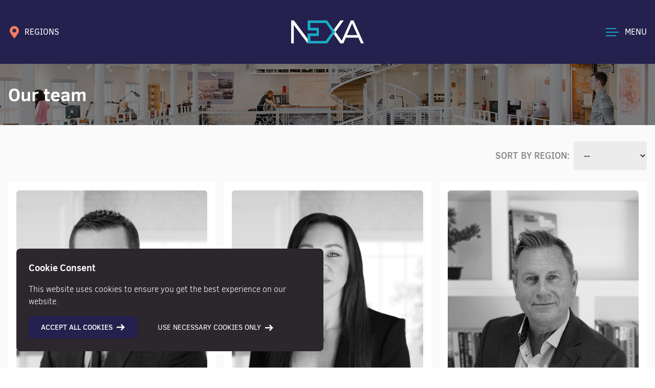

--- FILE ---
content_type: text/html; charset=UTF-8
request_url: https://nexaproperties.com/meet-the-team/
body_size: 20609
content:
<!doctype html>
<html lang="en-GB">
<head>
    <!-- Google Tag Manager -->
<script>(function(w,d,s,l,i){w[l]=w[l]||[];w[l].push({'gtm.start':
new Date().getTime(),event:'gtm.js'});var f=d.getElementsByTagName(s)[0],
j=d.createElement(s),dl=l!='dataLayer'?'&l='+l:'';j.async=true;j.src=
'https://www.googletagmanager.com/gtm.js?id='+i+dl;f.parentNode.insertBefore(j,f);
})(window,document,'script','dataLayer','GTM-5J35WCL');</script>
<!-- End Google Tag Manager -->
<!-- Facebook Pixel Code -->
<script>
  !function(f,b,e,v,n,t,s)
  {if(f.fbq)return;n=f.fbq=function(){n.callMethod?
  n.callMethod.apply(n,arguments):n.queue.push(arguments)};
  if(!f._fbq)f._fbq=n;n.push=n;n.loaded=!0;n.version='2.0';
  n.queue=[];t=b.createElement(e);t.async=!0;
  t.src=v;s=b.getElementsByTagName(e)[0];
  s.parentNode.insertBefore(t,s)}(window, document,'script',
  'https://connect.facebook.net/en_US/fbevents.js');
  fbq('init', '325295482022094');
  fbq('track', 'PageView');
</script>
<noscript>
  <img height="1" width="1" style="display:none" 
       src="https://www.facebook.com/tr?id=325295482022094&ev=PageView&noscript=1"/>
</noscript>
<!-- End Facebook Pixel Code -->
	<meta charset="UTF-8">
	<meta name="viewport" content="width=device-width, initial-scale=1">
    <meta name="msapplication-TileColor" content="#2c262d">
    <meta name="theme-color" content="#2c262d">    
	<link rel="profile" href="https://gmpg.org/xfn/11">

	<meta name='robots' content='index, follow, max-image-preview:large, max-snippet:-1, max-video-preview:-1' />
	<style>img:is([sizes="auto" i], [sizes^="auto," i]) { contain-intrinsic-size: 3000px 1500px }</style>
	
	<!-- This site is optimized with the Yoast SEO plugin v26.4 - https://yoast.com/wordpress/plugins/seo/ -->
	<title>Meet The Team</title>
	<meta name="description" content="Meet our expert estate agency team dedicated to finding your dream home or selling your property with professionalism and care." />
	<link rel="canonical" href="https://nexaproperties.com/meet-the-team/" />
	<meta property="og:locale" content="en_GB" />
	<meta property="og:type" content="article" />
	<meta property="og:title" content="Meet The Team" />
	<meta property="og:description" content="Meet our expert estate agency team dedicated to finding your dream home or selling your property with professionalism and care." />
	<meta property="og:url" content="https://nexaproperties.com/meet-the-team/" />
	<meta property="og:site_name" content="NEXA Properties" />
	<meta property="article:modified_time" content="2023-10-13T14:06:41+00:00" />
	<meta property="og:image" content="https://nexaproperties.com/media/2022/02/nexa-social-share.jpg" />
	<meta property="og:image:width" content="600" />
	<meta property="og:image:height" content="315" />
	<meta property="og:image:type" content="image/jpeg" />
	<meta name="twitter:card" content="summary_large_image" />
	<script type="application/ld+json" class="yoast-schema-graph">{"@context":"https://schema.org","@graph":[{"@type":"WebPage","@id":"https://nexaproperties.com/meet-the-team/","url":"https://nexaproperties.com/meet-the-team/","name":"Meet The Team","isPartOf":{"@id":"https://nexaproperties.com/#website"},"datePublished":"2020-10-23T15:22:51+00:00","dateModified":"2023-10-13T14:06:41+00:00","description":"Meet our expert estate agency team dedicated to finding your dream home or selling your property with professionalism and care.","breadcrumb":{"@id":"https://nexaproperties.com/meet-the-team/#breadcrumb"},"inLanguage":"en-GB","potentialAction":[{"@type":"ReadAction","target":["https://nexaproperties.com/meet-the-team/"]}]},{"@type":"BreadcrumbList","@id":"https://nexaproperties.com/meet-the-team/#breadcrumb","itemListElement":[{"@type":"ListItem","position":1,"name":"Home","item":"https://nexaproperties.com/"},{"@type":"ListItem","position":2,"name":"Meet The Team"}]},{"@type":"WebSite","@id":"https://nexaproperties.com/#website","url":"https://nexaproperties.com/","name":"NEXA Properties","description":"","publisher":{"@id":"https://nexaproperties.com/#organization"},"potentialAction":[{"@type":"SearchAction","target":{"@type":"EntryPoint","urlTemplate":"https://nexaproperties.com/?s={search_term_string}"},"query-input":{"@type":"PropertyValueSpecification","valueRequired":true,"valueName":"search_term_string"}}],"inLanguage":"en-GB"},{"@type":"Organization","@id":"https://nexaproperties.com/#organization","name":"Nexa Properties","url":"https://nexaproperties.com/","logo":{"@type":"ImageObject","inLanguage":"en-GB","@id":"https://nexaproperties.com/#/schema/logo/image/","url":"https://nexaproperties.com/media/2022/02/nexa-social-share.jpg","contentUrl":"https://nexaproperties.com/media/2022/02/nexa-social-share.jpg","width":600,"height":315,"caption":"Nexa Properties"},"image":{"@id":"https://nexaproperties.com/#/schema/logo/image/"}}]}</script>
	<!-- / Yoast SEO plugin. -->


<link rel='dns-prefetch' href='//maps.googleapis.com' />
<link rel="alternate" type="application/rss+xml" title="NEXA Properties &raquo; Feed" href="https://nexaproperties.com/feed/" />
<link rel="alternate" type="application/rss+xml" title="NEXA Properties &raquo; Comments Feed" href="https://nexaproperties.com/comments/feed/" />
<style id='classic-theme-styles-inline-css'>
/*! This file is auto-generated */
.wp-block-button__link{color:#fff;background-color:#32373c;border-radius:9999px;box-shadow:none;text-decoration:none;padding:calc(.667em + 2px) calc(1.333em + 2px);font-size:1.125em}.wp-block-file__button{background:#32373c;color:#fff;text-decoration:none}
</style>
<style id='pdfemb-pdf-embedder-viewer-style-inline-css'>
.wp-block-pdfemb-pdf-embedder-viewer{max-width:none}

</style>
<style id='global-styles-inline-css'>
:root{--wp--preset--aspect-ratio--square: 1;--wp--preset--aspect-ratio--4-3: 4/3;--wp--preset--aspect-ratio--3-4: 3/4;--wp--preset--aspect-ratio--3-2: 3/2;--wp--preset--aspect-ratio--2-3: 2/3;--wp--preset--aspect-ratio--16-9: 16/9;--wp--preset--aspect-ratio--9-16: 9/16;--wp--preset--color--black: #000000;--wp--preset--color--cyan-bluish-gray: #abb8c3;--wp--preset--color--white: #ffffff;--wp--preset--color--pale-pink: #f78da7;--wp--preset--color--vivid-red: #cf2e2e;--wp--preset--color--luminous-vivid-orange: #ff6900;--wp--preset--color--luminous-vivid-amber: #fcb900;--wp--preset--color--light-green-cyan: #7bdcb5;--wp--preset--color--vivid-green-cyan: #00d084;--wp--preset--color--pale-cyan-blue: #8ed1fc;--wp--preset--color--vivid-cyan-blue: #0693e3;--wp--preset--color--vivid-purple: #9b51e0;--wp--preset--gradient--vivid-cyan-blue-to-vivid-purple: linear-gradient(135deg,rgba(6,147,227,1) 0%,rgb(155,81,224) 100%);--wp--preset--gradient--light-green-cyan-to-vivid-green-cyan: linear-gradient(135deg,rgb(122,220,180) 0%,rgb(0,208,130) 100%);--wp--preset--gradient--luminous-vivid-amber-to-luminous-vivid-orange: linear-gradient(135deg,rgba(252,185,0,1) 0%,rgba(255,105,0,1) 100%);--wp--preset--gradient--luminous-vivid-orange-to-vivid-red: linear-gradient(135deg,rgba(255,105,0,1) 0%,rgb(207,46,46) 100%);--wp--preset--gradient--very-light-gray-to-cyan-bluish-gray: linear-gradient(135deg,rgb(238,238,238) 0%,rgb(169,184,195) 100%);--wp--preset--gradient--cool-to-warm-spectrum: linear-gradient(135deg,rgb(74,234,220) 0%,rgb(151,120,209) 20%,rgb(207,42,186) 40%,rgb(238,44,130) 60%,rgb(251,105,98) 80%,rgb(254,248,76) 100%);--wp--preset--gradient--blush-light-purple: linear-gradient(135deg,rgb(255,206,236) 0%,rgb(152,150,240) 100%);--wp--preset--gradient--blush-bordeaux: linear-gradient(135deg,rgb(254,205,165) 0%,rgb(254,45,45) 50%,rgb(107,0,62) 100%);--wp--preset--gradient--luminous-dusk: linear-gradient(135deg,rgb(255,203,112) 0%,rgb(199,81,192) 50%,rgb(65,88,208) 100%);--wp--preset--gradient--pale-ocean: linear-gradient(135deg,rgb(255,245,203) 0%,rgb(182,227,212) 50%,rgb(51,167,181) 100%);--wp--preset--gradient--electric-grass: linear-gradient(135deg,rgb(202,248,128) 0%,rgb(113,206,126) 100%);--wp--preset--gradient--midnight: linear-gradient(135deg,rgb(2,3,129) 0%,rgb(40,116,252) 100%);--wp--preset--font-size--small: 13px;--wp--preset--font-size--medium: 20px;--wp--preset--font-size--large: 36px;--wp--preset--font-size--x-large: 42px;--wp--preset--spacing--20: 0.44rem;--wp--preset--spacing--30: 0.67rem;--wp--preset--spacing--40: 1rem;--wp--preset--spacing--50: 1.5rem;--wp--preset--spacing--60: 2.25rem;--wp--preset--spacing--70: 3.38rem;--wp--preset--spacing--80: 5.06rem;--wp--preset--shadow--natural: 6px 6px 9px rgba(0, 0, 0, 0.2);--wp--preset--shadow--deep: 12px 12px 50px rgba(0, 0, 0, 0.4);--wp--preset--shadow--sharp: 6px 6px 0px rgba(0, 0, 0, 0.2);--wp--preset--shadow--outlined: 6px 6px 0px -3px rgba(255, 255, 255, 1), 6px 6px rgba(0, 0, 0, 1);--wp--preset--shadow--crisp: 6px 6px 0px rgba(0, 0, 0, 1);}:where(.is-layout-flex){gap: 0.5em;}:where(.is-layout-grid){gap: 0.5em;}body .is-layout-flex{display: flex;}.is-layout-flex{flex-wrap: wrap;align-items: center;}.is-layout-flex > :is(*, div){margin: 0;}body .is-layout-grid{display: grid;}.is-layout-grid > :is(*, div){margin: 0;}:where(.wp-block-columns.is-layout-flex){gap: 2em;}:where(.wp-block-columns.is-layout-grid){gap: 2em;}:where(.wp-block-post-template.is-layout-flex){gap: 1.25em;}:where(.wp-block-post-template.is-layout-grid){gap: 1.25em;}.has-black-color{color: var(--wp--preset--color--black) !important;}.has-cyan-bluish-gray-color{color: var(--wp--preset--color--cyan-bluish-gray) !important;}.has-white-color{color: var(--wp--preset--color--white) !important;}.has-pale-pink-color{color: var(--wp--preset--color--pale-pink) !important;}.has-vivid-red-color{color: var(--wp--preset--color--vivid-red) !important;}.has-luminous-vivid-orange-color{color: var(--wp--preset--color--luminous-vivid-orange) !important;}.has-luminous-vivid-amber-color{color: var(--wp--preset--color--luminous-vivid-amber) !important;}.has-light-green-cyan-color{color: var(--wp--preset--color--light-green-cyan) !important;}.has-vivid-green-cyan-color{color: var(--wp--preset--color--vivid-green-cyan) !important;}.has-pale-cyan-blue-color{color: var(--wp--preset--color--pale-cyan-blue) !important;}.has-vivid-cyan-blue-color{color: var(--wp--preset--color--vivid-cyan-blue) !important;}.has-vivid-purple-color{color: var(--wp--preset--color--vivid-purple) !important;}.has-black-background-color{background-color: var(--wp--preset--color--black) !important;}.has-cyan-bluish-gray-background-color{background-color: var(--wp--preset--color--cyan-bluish-gray) !important;}.has-white-background-color{background-color: var(--wp--preset--color--white) !important;}.has-pale-pink-background-color{background-color: var(--wp--preset--color--pale-pink) !important;}.has-vivid-red-background-color{background-color: var(--wp--preset--color--vivid-red) !important;}.has-luminous-vivid-orange-background-color{background-color: var(--wp--preset--color--luminous-vivid-orange) !important;}.has-luminous-vivid-amber-background-color{background-color: var(--wp--preset--color--luminous-vivid-amber) !important;}.has-light-green-cyan-background-color{background-color: var(--wp--preset--color--light-green-cyan) !important;}.has-vivid-green-cyan-background-color{background-color: var(--wp--preset--color--vivid-green-cyan) !important;}.has-pale-cyan-blue-background-color{background-color: var(--wp--preset--color--pale-cyan-blue) !important;}.has-vivid-cyan-blue-background-color{background-color: var(--wp--preset--color--vivid-cyan-blue) !important;}.has-vivid-purple-background-color{background-color: var(--wp--preset--color--vivid-purple) !important;}.has-black-border-color{border-color: var(--wp--preset--color--black) !important;}.has-cyan-bluish-gray-border-color{border-color: var(--wp--preset--color--cyan-bluish-gray) !important;}.has-white-border-color{border-color: var(--wp--preset--color--white) !important;}.has-pale-pink-border-color{border-color: var(--wp--preset--color--pale-pink) !important;}.has-vivid-red-border-color{border-color: var(--wp--preset--color--vivid-red) !important;}.has-luminous-vivid-orange-border-color{border-color: var(--wp--preset--color--luminous-vivid-orange) !important;}.has-luminous-vivid-amber-border-color{border-color: var(--wp--preset--color--luminous-vivid-amber) !important;}.has-light-green-cyan-border-color{border-color: var(--wp--preset--color--light-green-cyan) !important;}.has-vivid-green-cyan-border-color{border-color: var(--wp--preset--color--vivid-green-cyan) !important;}.has-pale-cyan-blue-border-color{border-color: var(--wp--preset--color--pale-cyan-blue) !important;}.has-vivid-cyan-blue-border-color{border-color: var(--wp--preset--color--vivid-cyan-blue) !important;}.has-vivid-purple-border-color{border-color: var(--wp--preset--color--vivid-purple) !important;}.has-vivid-cyan-blue-to-vivid-purple-gradient-background{background: var(--wp--preset--gradient--vivid-cyan-blue-to-vivid-purple) !important;}.has-light-green-cyan-to-vivid-green-cyan-gradient-background{background: var(--wp--preset--gradient--light-green-cyan-to-vivid-green-cyan) !important;}.has-luminous-vivid-amber-to-luminous-vivid-orange-gradient-background{background: var(--wp--preset--gradient--luminous-vivid-amber-to-luminous-vivid-orange) !important;}.has-luminous-vivid-orange-to-vivid-red-gradient-background{background: var(--wp--preset--gradient--luminous-vivid-orange-to-vivid-red) !important;}.has-very-light-gray-to-cyan-bluish-gray-gradient-background{background: var(--wp--preset--gradient--very-light-gray-to-cyan-bluish-gray) !important;}.has-cool-to-warm-spectrum-gradient-background{background: var(--wp--preset--gradient--cool-to-warm-spectrum) !important;}.has-blush-light-purple-gradient-background{background: var(--wp--preset--gradient--blush-light-purple) !important;}.has-blush-bordeaux-gradient-background{background: var(--wp--preset--gradient--blush-bordeaux) !important;}.has-luminous-dusk-gradient-background{background: var(--wp--preset--gradient--luminous-dusk) !important;}.has-pale-ocean-gradient-background{background: var(--wp--preset--gradient--pale-ocean) !important;}.has-electric-grass-gradient-background{background: var(--wp--preset--gradient--electric-grass) !important;}.has-midnight-gradient-background{background: var(--wp--preset--gradient--midnight) !important;}.has-small-font-size{font-size: var(--wp--preset--font-size--small) !important;}.has-medium-font-size{font-size: var(--wp--preset--font-size--medium) !important;}.has-large-font-size{font-size: var(--wp--preset--font-size--large) !important;}.has-x-large-font-size{font-size: var(--wp--preset--font-size--x-large) !important;}
:where(.wp-block-post-template.is-layout-flex){gap: 1.25em;}:where(.wp-block-post-template.is-layout-grid){gap: 1.25em;}
:where(.wp-block-columns.is-layout-flex){gap: 2em;}:where(.wp-block-columns.is-layout-grid){gap: 2em;}
:root :where(.wp-block-pullquote){font-size: 1.5em;line-height: 1.6;}
</style>
<link rel='stylesheet' id='contact-form-7-css' href='https://nexaproperties.com/wp-content/plugins/contact-form-7/includes/css/styles.css?ver=6.0.6' media='all' />
<link rel='stylesheet' id='main-style-css' href='https://nexaproperties.com/wp-content/themes/nexa/css/site.min.css?ver=1722413243' media='all' />
<script src="https://nexaproperties.com/wp-content/themes/nexa/js/vue.min.js?ver=1691324435" id="vue-js"></script>
<script src="https://nexaproperties.com/wp-content/themes/nexa/js/leaderboard.js?ver=1691324434" id="leaderboard-js"></script>
<link rel="EditURI" type="application/rsd+xml" title="RSD" href="https://nexaproperties.com/xmlrpc.php?rsd" />
<link rel='shortlink' href='https://nexaproperties.com/?p=5073' />
<link rel="icon" href="https://nexaproperties.com/media/2023/08/cropped-nexa-favicon-1-1-32x32.png" sizes="32x32" />
<link rel="icon" href="https://nexaproperties.com/media/2023/08/cropped-nexa-favicon-1-1-192x192.png" sizes="192x192" />
<link rel="apple-touch-icon" href="https://nexaproperties.com/media/2023/08/cropped-nexa-favicon-1-1-180x180.png" />
<meta name="msapplication-TileImage" content="https://nexaproperties.com/media/2023/08/cropped-nexa-favicon-1-1-270x270.png" />
    <script>
const posts = [], current_page = [], max_page = [], page_template = [], first_page = [], show_page_nos = [];
</script>
<script>
    (function (w, d, n, a, m) {
      w[n] = w[n] || function () {
        (w[n].q = w[n].q || []).push(arguments);
      };
    })(window, document, 'LeadPro');

    LeadPro('init', {
      appId: 'ed873994-7c64-44fa-ba87-3ef78438933a',
      pageId: '3382',
      container: 'lead-pro-widget-socials'
    });
</script>
    
</head>

<body class="wp-singular page-template-default page page-id-5073 wp-theme-nexa text-gray-500 no-sidebar">

<!-- Google tag (gtag.js) -->
<script async src="https://www.googletagmanager.com/gtag/js?id=AW-16484957596">
</script>
<script>
  window.dataLayer = window.dataLayer || [];
  function gtag(){dataLayer.push(arguments);}
  gtag('js', new Date());

  gtag('config', 'AW-16484957596');
</script>

<!-- Google Tag Manager (noscript) -->
<noscript><iframe src="https://www.googletagmanager.com/ns.html?id=GTM-5J35WCL"
height="0" width="0" style="display:none;visibility:hidden"></iframe></noscript>
<!-- End Google Tag Manager (noscript) -->
<div id="page" class="relative min-h-screen">
    <header id="masthead" class="bg-color-3 text-white z-40 relative h-header" >
        <div class="container mx-auto h-full">
            <div class="flex py-4 items-center h-full">
                <div class="flex-1">
                    <div v-cloak>
                        <a class="text-white hidden md:flex font-normal" v-cloak href="#" v-show="!toggleHam" @mouseover="toggleRegions = true" @mouseleave="toggleRegions = false" @touch="toggleRegions = !toggleRegions" @click.prevent="toggleRegions = !toggleRegions"><span v-cloak class="inline-flex items-center"><span class="rs-icon-wrapper inline-flex map-pin text-color-4"><svg class="icon inline-block fill-current stroke-current stroke-0 w-6 h-6" preserveAspectRatio="xMinYMin" role="img"><use xlink:href="https://nexaproperties.com/wp-content/themes/nexa/img/icons.svg#map-pin"></use></svg></span><span v-cloak class="hidden md:block pl-2">REGIONS</span></span></a>
                        <a class="text-white flex md:hidden font-normal" v-cloak href="#" v-show="!toggleHam" @click.prevent="toggleRegions = !toggleRegions"><span v-cloak class="inline-flex items-center"><span class="rs-icon-wrapper inline-flex map-pin text-color-1"><svg class="icon inline-block fill-current stroke-current stroke-0 w-6 h-6" preserveAspectRatio="xMinYMin" role="img"><use xlink:href="https://nexaproperties.com/wp-content/themes/nexa/img/icons.svg#map-pin"></use></svg></span><span v-cloak class="hidden md:block pl-2">REGIONS</span></span></a>
                        <a class="flex text-color-1" v-cloak href="tel:+442392295046" v-show="toggleHam"><span v-cloak class="inline-flex items-center"><span class="rs-icon-wrapper inline-flex phone text-color-1"><svg class="icon inline-block fill-current stroke-current stroke-0 w-5 h-5" preserveAspectRatio="xMinYMin" role="img"><use xlink:href="https://nexaproperties.com/wp-content/themes/nexa/img/icons.svg#phone"></use></svg></span><span v-cloak class="pl-2 hidden md:block text-white">CONTACT</span></span></a>
                        
<div v-cloak class="absolute pt-4 z-50 w-56 -ml-3 transition-all duration-300" :class="toggleRegions ? 'visible opacity-100' : 'invisible opacity-0'" @mouseover="toggleRegions = true" @mouseleave="toggleRegions = false">
    <nav class="bg-white text-gray-800 shadow-lg">
        <ul>
                    <li><a href="https://nexaproperties.com/office/portsmouth/" class="p-3 flex items-center uppercase hover:bg-color-1 hover:text-gray-800 text-gray-800 transition duration-300"><span class="rs-icon-wrapper inline-flex map-pin text-gray-800"><svg class="icon inline-block fill-current stroke-current stroke-0 w-5 h-5" preserveAspectRatio="xMinYMin" role="img"><use xlink:href="https://nexaproperties.com/wp-content/themes/nexa/img/icons.svg#map-pin"></use></svg></span><span class="pl-2 text-sm">Portsmouth</span></a></li>
                    <li><a href="https://nexaproperties.com/office/south-wales/" class="p-3 flex items-center uppercase hover:bg-color-1 hover:text-gray-800 text-gray-800 transition duration-300"><span class="rs-icon-wrapper inline-flex map-pin text-gray-800"><svg class="icon inline-block fill-current stroke-current stroke-0 w-5 h-5" preserveAspectRatio="xMinYMin" role="img"><use xlink:href="https://nexaproperties.com/wp-content/themes/nexa/img/icons.svg#map-pin"></use></svg></span><span class="pl-2 text-sm">South Wales</span></a></li>
                    <li><a href="https://nexaproperties.com/office/chichester/" class="p-3 flex items-center uppercase hover:bg-color-1 hover:text-gray-800 text-gray-800 transition duration-300"><span class="rs-icon-wrapper inline-flex map-pin text-gray-800"><svg class="icon inline-block fill-current stroke-current stroke-0 w-5 h-5" preserveAspectRatio="xMinYMin" role="img"><use xlink:href="https://nexaproperties.com/wp-content/themes/nexa/img/icons.svg#map-pin"></use></svg></span><span class="pl-2 text-sm">Chichester</span></a></li>
                </ul>
    </nav>
</div>

                    </div>
                </div>
                <div class="flex-1 text-center">
                    <a href="/"><img src="https://nexaproperties.com/wp-content/themes/nexa/img/nexa-logo.svg" width=142 height=45 alt="Logo" class="inline" /></a>
                </div>
                <div class="flex-1 flex justify-end">
                    <div class="flex items-center text-white group cursor-pointer" @click.prevent="toggleHam = !toggleHam">
    <div id="hamburger" class="z-50">
        <div class="flex flex-col relative" data-toggle="offCanvas">
            <span id="ham1" class="bg-color-1 w-5 h-05 inline-block mb-px transition-all duration-300 group-hover:w-hamx" :class="{'w-hamx absolute transform rotate-45 mt-px':toggleHam}"></span>
            <span id="ham2" class="bg-color-1 w-hamx h-05 inline-block transition-all duration-300 my-1" :class="{'hidden':toggleHam}"></span>
            <span id="ham3" class="bg-color-1 w-5 h-05 inline-block mt-px transition-all duration-300 group-hover:w-hamx" :class="{'w-hamx transform -rotate-45':toggleHam}"></span>
        </div>				
    </div>
    <span v-cloak class="hidden md:block pl-3 transition-all duration-300"><span v-cloak>{{ toggleHam ? 'CLOSE' : 'MENU' }}</span></span>
</div>                    </div>
            </div>
        </div>
	</header>
    <div class="md:hidden flex items-center justify-center" v-if="!toggleHam">
                        <a class="block w-full text-center bg-color-1 text-gray-800 py-4 uppercase font-medium text-xs" href="https://nexaproperties.com/valuations/instant-online-valuation/">Instant Online Valuation</a>
                        <a class="block w-full text-center bg-black text-white  py-4 uppercase font-medium text-xs" href="https://nexaproperties.research.homesearch.co.uk/" rel="noopener noreferrer">My Market Report</a>
            </div>    
    <div v-cloak id="off-canvas" class="absolute pt-32 md:pt-40 w-full inset-0 bg-color-3 max-h-screen h-full overflow-x-auto z-30" :class="toggleHam ? 'block' : 'hidden'">
    <div class="container h-full">	
        <div class="hidden md:block">
            <nav id="site-navigation" class="flex">
        <div class="">
        <ul class="menu pr-24 pt-6">
                            <li class="mb-6 ">
                        <a href="https://nexaproperties.com/properties/?status=forsale" class="text-3xl text-white uppercase font-bold flex hover:text-color-1" @mouseover="activeSub = 14081">
                            <span>Property Search</span>
                        </a>
                    </li>
                                        <li class="mb-6 ">
                        <a href="https://nexaproperties.com/sell-with-nexa/" class="text-3xl text-white uppercase font-bold flex hover:text-color-1" @mouseover="activeSub = 22308">
                            <span>Valuations</span>
                        </a>
                    </li>
                                        <li class="mb-6 ">
                        <a href="https://nexaproperties.com/land-new-homes/" class="text-3xl text-white uppercase font-bold flex hover:text-color-1" @mouseover="activeSub = 5116">
                            <span>Land &#038; New Homes</span>
                        </a>
                    </li>
                                        <li class="mb-6 ">
                        <a href="https://nexaproperties.com/financial-services/" class="text-3xl text-white uppercase font-bold flex hover:text-color-1" @mouseover="activeSub = 123806">
                            <span>Financial Services</span>
                        </a>
                    </li>
                                        <li class="mb-6 ">
                        <a href="https://nexaproperties.com/about-nexa/" class="text-3xl text-white uppercase font-bold flex hover:text-color-1" @mouseover="activeSub = 5118">
                            <span>About NEXA</span>
                        </a>
                    </li>
                                        <li class="mb-6 ">
                        <a href="https://nexaproperties.com/blog/" class="text-3xl text-white uppercase font-bold flex hover:text-color-1" @mouseover="activeSub = 5126">
                            <span>Resources</span>
                        </a>
                    </li>
                                        <li class="mb-6 ">
                        <a href="https://nexaproperties.com/contact/" class="text-3xl text-white uppercase font-bold flex hover:text-color-1" @mouseover="activeSub = 5127">
                            <span>Contact</span>
                        </a>
                    </li>
                            </ul>
    </div>
    <div class="">
                <ul class="pl-16 pb-8 pt-6 border-l h-full border-color-1" v-cloak :class="activeSub != 14081 ? 'hidden' : 'block'">
                            <li class="mb-4 " data-sublink="5062">
                    <a href="https://nexaproperties.com/properties/?status=forsale" class="text-white text-1xl hover:text-color-1 leading-loose font-light">
                        For Sale                    </a>
                </li>
                            <li class="mb-4 " data-sublink="5063">
                    <a href="https://nexaproperties.com/properties/?status=tolet" class="text-white text-1xl hover:text-color-1 leading-loose font-light">
                        For Rent                    </a>
                </li>
                        </ul>
                    <ul class="pl-16 pb-8 pt-6 border-l h-full border-color-1" v-cloak :class="activeSub != 22308 ? 'hidden' : 'block'">
                            <li class="mb-4 " data-sublink="410185">
                    <a href="https://nexaproperties.com/free-instant-online-valuation/" class="text-white text-1xl hover:text-color-1 leading-loose font-light">
                        Instant Online Valuation                    </a>
                </li>
                            <li class="mb-4 " data-sublink="5113">
                    <a href="https://nexaproperties.com/same-day-video-valuation/" class="text-white text-1xl hover:text-color-1 leading-loose font-light">
                        Same Day Video Valuation                    </a>
                </li>
                        </ul>
                    <ul class="pl-16 pb-8 pt-6 border-l h-full border-color-1" v-cloak :class="activeSub != 5118 ? 'hidden' : 'block'">
                            <li class="mb-4 " data-sublink="5119">
                    <a href="https://nexaproperties.com/meet-the-team/" class="text-white text-1xl hover:text-color-1 leading-loose font-light">
                        Meet The Team                    </a>
                </li>
                            <li class="mb-4 " data-sublink="5120">
                    <a href="https://nexaproperties.com/sell-with-nexa/" class="text-white text-1xl hover:text-color-1 leading-loose font-light">
                        Sell With NEXA                    </a>
                </li>
                            <li class="mb-4 " data-sublink="5121">
                    <a href="https://nexaproperties.com/rent-with-nexa/" class="text-white text-1xl hover:text-color-1 leading-loose font-light">
                        Rent With NEXA                    </a>
                </li>
                            <li class="mb-4 " data-sublink="5122">
                    <a href="https://nexaproperties.com/invest-with-nexa/" class="text-white text-1xl hover:text-color-1 leading-loose font-light">
                        Invest With NEXA                    </a>
                </li>
                            <li class="mb-4 " data-sublink="5123">
                    <a href="https://nexaproperties.com/managed-by-nexa/" class="text-white text-1xl hover:text-color-1 leading-loose font-light">
                        Managed By NEXA Properties                    </a>
                </li>
                            <li class="mb-4 " data-sublink="5124">
                    <a href="https://nexaproperties.com/maintenance-refurbs/" class="text-white text-1xl hover:text-color-1 leading-loose font-light">
                        Maintenance &#038; Refurbs                    </a>
                </li>
                            <li class="mb-4 " data-sublink="115022">
                    <a href="https://nexaproperties.com/buyers-services/" class="text-white text-1xl hover:text-color-1 leading-loose font-light">
                        Buyers Services                    </a>
                </li>
                            <li class="mb-4 " data-sublink="99037">
                    <a href="https://nexaproperties.com/careers/" class="text-white text-1xl hover:text-color-1 leading-loose font-light">
                        Careers                    </a>
                </li>
                            <li class="mb-4 " data-sublink="131565">
                    <a href="https://nexaproperties.com/community-at-nexa/" class="text-white text-1xl hover:text-color-1 leading-loose font-light">
                        Community at NEXA                    </a>
                </li>
                        </ul>
                    <ul class="pl-16 pb-8 pt-6 border-l h-full border-color-1" v-cloak :class="activeSub != 5126 ? 'hidden' : 'block'">
                            <li class="mb-4 " data-sublink="14077">
                    <a href="https://nexaproperties.com/category/article/" class="text-white text-1xl hover:text-color-1 leading-loose font-light">
                        Blogs & Research                    </a>
                </li>
                            <li class="mb-4 " data-sublink="145627">
                    <a href="https://nexaproperties.com/category/report/" class="text-white text-1xl hover:text-color-1 leading-loose font-light">
                        Market Reports                    </a>
                </li>
                            <li class="mb-4 " data-sublink="251778">
                    <a href="https://nexaproperties.com/media/2023/07/Ebook_Your-Buyers-Guide.pdf" class="text-white text-1xl hover:text-color-1 leading-loose font-light">
                        Your Buyers Guide                    </a>
                </li>
                            <li class="mb-4 " data-sublink="251779">
                    <a href="https://nexaproperties.com/media/2023/07/Ebook_Your-Sellers-Guide.pdf" class="text-white text-1xl hover:text-color-1 leading-loose font-light">
                        Your Sellers Guide                    </a>
                </li>
                        </ul>
         
    </div>

</nav>        </div>
        <div class="md:hidden">
            <nav id="site-navigation" class="flex w-full mx-auto" style="max-width:375px;">
        <div class="w-full">
        <ul class="menu pt-0 list-none">
                            <li class="mb-4">
                        <div class="flex items-center relative pr-12 w-full">
                            <a href="https://nexaproperties.com/properties/?status=forsale" class="text-1xl text-white uppercase font-bold flex hover:text-color-1 ">
                                <span>Property Search</span>
                            </a>
                            <button @click.prevent="setActiveMobileSub(14081)" class="outline-none focus:outline-none active:outline-none bg-transparent border-none p-0 m-0 absolute right-0 h-full w-12 flex items-center justify-end" v-show="hasSubMenu(14081)">
                                <svg class="text-white fill-current h-4 w-4 transform duration-300" :class="{ 'rotate-180':activeMobileSub == 14081 }" xmlns="http://www.w3.org/2000/svg" viewBox="0 0 20 20"><path d="M9.293 12.95l.707.707L15.657 8l-1.414-1.414L10 10.828 5.757 6.586 4.343 8z"/></svg>
                            </button>
                        </div>
                    </li>
                                            <div class="relative overflow-hidden bg-color-3">
                            <transition name="slide">
                            <ul class="pb-2 mb-4 pt-0 border-b h-full border-color-1 list-none relative" v-if="activeMobileSub == 14081" v-cloak key="14081">
                                                            <li class="mb-4 " data-sublink="5062">
                                    <a href="https://nexaproperties.com/properties/?status=forsale" class="text-white text-base hover:text-color-1 leading-tight font-light">
                                        For Sale                                    </a>
                                </li>
                                                            <li class="mb-4 " data-sublink="5063">
                                    <a href="https://nexaproperties.com/properties/?status=tolet" class="text-white text-base hover:text-color-1 leading-tight font-light">
                                        For Rent                                    </a>
                                </li>
                                                        </ul>
                            </transition>
                        </div>                            
                                        <li class="mb-4">
                        <div class="flex items-center relative pr-12 w-full">
                            <a href="https://nexaproperties.com/sell-with-nexa/" class="text-1xl text-white uppercase font-bold flex hover:text-color-1 ">
                                <span>Valuations</span>
                            </a>
                            <button @click.prevent="setActiveMobileSub(22308)" class="outline-none focus:outline-none active:outline-none bg-transparent border-none p-0 m-0 absolute right-0 h-full w-12 flex items-center justify-end" v-show="hasSubMenu(22308)">
                                <svg class="text-white fill-current h-4 w-4 transform duration-300" :class="{ 'rotate-180':activeMobileSub == 22308 }" xmlns="http://www.w3.org/2000/svg" viewBox="0 0 20 20"><path d="M9.293 12.95l.707.707L15.657 8l-1.414-1.414L10 10.828 5.757 6.586 4.343 8z"/></svg>
                            </button>
                        </div>
                    </li>
                                            <div class="relative overflow-hidden bg-color-3">
                            <transition name="slide">
                            <ul class="pb-2 mb-4 pt-0 border-b h-full border-color-1 list-none relative" v-if="activeMobileSub == 22308" v-cloak key="22308">
                                                            <li class="mb-4 " data-sublink="410185">
                                    <a href="https://nexaproperties.com/free-instant-online-valuation/" class="text-white text-base hover:text-color-1 leading-tight font-light">
                                        Instant Online Valuation                                    </a>
                                </li>
                                                            <li class="mb-4 " data-sublink="5113">
                                    <a href="https://nexaproperties.com/same-day-video-valuation/" class="text-white text-base hover:text-color-1 leading-tight font-light">
                                        Same Day Video Valuation                                    </a>
                                </li>
                                                        </ul>
                            </transition>
                        </div>                            
                                        <li class="mb-4">
                        <div class="flex items-center relative pr-12 w-full">
                            <a href="https://nexaproperties.com/land-new-homes/" class="text-1xl text-white uppercase font-bold flex hover:text-color-1 ">
                                <span>Land &#038; New Homes</span>
                            </a>
                            <button @click.prevent="setActiveMobileSub(5116)" class="outline-none focus:outline-none active:outline-none bg-transparent border-none p-0 m-0 absolute right-0 h-full w-12 flex items-center justify-end" v-show="hasSubMenu(5116)">
                                <svg class="text-white fill-current h-4 w-4 transform duration-300" :class="{ 'rotate-180':activeMobileSub == 5116 }" xmlns="http://www.w3.org/2000/svg" viewBox="0 0 20 20"><path d="M9.293 12.95l.707.707L15.657 8l-1.414-1.414L10 10.828 5.757 6.586 4.343 8z"/></svg>
                            </button>
                        </div>
                    </li>
                                        <li class="mb-4">
                        <div class="flex items-center relative pr-12 w-full">
                            <a href="https://nexaproperties.com/financial-services/" class="text-1xl text-white uppercase font-bold flex hover:text-color-1 ">
                                <span>Financial Services</span>
                            </a>
                            <button @click.prevent="setActiveMobileSub(123806)" class="outline-none focus:outline-none active:outline-none bg-transparent border-none p-0 m-0 absolute right-0 h-full w-12 flex items-center justify-end" v-show="hasSubMenu(123806)">
                                <svg class="text-white fill-current h-4 w-4 transform duration-300" :class="{ 'rotate-180':activeMobileSub == 123806 }" xmlns="http://www.w3.org/2000/svg" viewBox="0 0 20 20"><path d="M9.293 12.95l.707.707L15.657 8l-1.414-1.414L10 10.828 5.757 6.586 4.343 8z"/></svg>
                            </button>
                        </div>
                    </li>
                                        <li class="mb-4">
                        <div class="flex items-center relative pr-12 w-full">
                            <a href="https://nexaproperties.com/about-nexa/" class="text-1xl text-white uppercase font-bold flex hover:text-color-1 ">
                                <span>About NEXA</span>
                            </a>
                            <button @click.prevent="setActiveMobileSub(5118)" class="outline-none focus:outline-none active:outline-none bg-transparent border-none p-0 m-0 absolute right-0 h-full w-12 flex items-center justify-end" v-show="hasSubMenu(5118)">
                                <svg class="text-white fill-current h-4 w-4 transform duration-300" :class="{ 'rotate-180':activeMobileSub == 5118 }" xmlns="http://www.w3.org/2000/svg" viewBox="0 0 20 20"><path d="M9.293 12.95l.707.707L15.657 8l-1.414-1.414L10 10.828 5.757 6.586 4.343 8z"/></svg>
                            </button>
                        </div>
                    </li>
                                            <div class="relative overflow-hidden bg-color-3">
                            <transition name="slide">
                            <ul class="pb-2 mb-4 pt-0 border-b h-full border-color-1 list-none relative" v-if="activeMobileSub == 5118" v-cloak key="5118">
                                                            <li class="mb-4 " data-sublink="5119">
                                    <a href="https://nexaproperties.com/meet-the-team/" class="text-white text-base hover:text-color-1 leading-tight font-light">
                                        Meet The Team                                    </a>
                                </li>
                                                            <li class="mb-4 " data-sublink="5120">
                                    <a href="https://nexaproperties.com/sell-with-nexa/" class="text-white text-base hover:text-color-1 leading-tight font-light">
                                        Sell With NEXA                                    </a>
                                </li>
                                                            <li class="mb-4 " data-sublink="5121">
                                    <a href="https://nexaproperties.com/rent-with-nexa/" class="text-white text-base hover:text-color-1 leading-tight font-light">
                                        Rent With NEXA                                    </a>
                                </li>
                                                            <li class="mb-4 " data-sublink="5122">
                                    <a href="https://nexaproperties.com/invest-with-nexa/" class="text-white text-base hover:text-color-1 leading-tight font-light">
                                        Invest With NEXA                                    </a>
                                </li>
                                                            <li class="mb-4 " data-sublink="5123">
                                    <a href="https://nexaproperties.com/managed-by-nexa/" class="text-white text-base hover:text-color-1 leading-tight font-light">
                                        Managed By NEXA Properties                                    </a>
                                </li>
                                                            <li class="mb-4 " data-sublink="5124">
                                    <a href="https://nexaproperties.com/maintenance-refurbs/" class="text-white text-base hover:text-color-1 leading-tight font-light">
                                        Maintenance &#038; Refurbs                                    </a>
                                </li>
                                                            <li class="mb-4 " data-sublink="115022">
                                    <a href="https://nexaproperties.com/buyers-services/" class="text-white text-base hover:text-color-1 leading-tight font-light">
                                        Buyers Services                                    </a>
                                </li>
                                                            <li class="mb-4 " data-sublink="99037">
                                    <a href="https://nexaproperties.com/careers/" class="text-white text-base hover:text-color-1 leading-tight font-light">
                                        Careers                                    </a>
                                </li>
                                                            <li class="mb-4 " data-sublink="131565">
                                    <a href="https://nexaproperties.com/community-at-nexa/" class="text-white text-base hover:text-color-1 leading-tight font-light">
                                        Community at NEXA                                    </a>
                                </li>
                                                        </ul>
                            </transition>
                        </div>                            
                                        <li class="mb-4">
                        <div class="flex items-center relative pr-12 w-full">
                            <a href="https://nexaproperties.com/blog/" class="text-1xl text-white uppercase font-bold flex hover:text-color-1 ">
                                <span>Resources</span>
                            </a>
                            <button @click.prevent="setActiveMobileSub(5126)" class="outline-none focus:outline-none active:outline-none bg-transparent border-none p-0 m-0 absolute right-0 h-full w-12 flex items-center justify-end" v-show="hasSubMenu(5126)">
                                <svg class="text-white fill-current h-4 w-4 transform duration-300" :class="{ 'rotate-180':activeMobileSub == 5126 }" xmlns="http://www.w3.org/2000/svg" viewBox="0 0 20 20"><path d="M9.293 12.95l.707.707L15.657 8l-1.414-1.414L10 10.828 5.757 6.586 4.343 8z"/></svg>
                            </button>
                        </div>
                    </li>
                                            <div class="relative overflow-hidden bg-color-3">
                            <transition name="slide">
                            <ul class="pb-2 mb-4 pt-0 border-b h-full border-color-1 list-none relative" v-if="activeMobileSub == 5126" v-cloak key="5126">
                                                            <li class="mb-4 " data-sublink="14077">
                                    <a href="https://nexaproperties.com/category/article/" class="text-white text-base hover:text-color-1 leading-tight font-light">
                                        Blogs & Research                                    </a>
                                </li>
                                                            <li class="mb-4 " data-sublink="145627">
                                    <a href="https://nexaproperties.com/category/report/" class="text-white text-base hover:text-color-1 leading-tight font-light">
                                        Market Reports                                    </a>
                                </li>
                                                            <li class="mb-4 " data-sublink="251778">
                                    <a href="https://nexaproperties.com/media/2023/07/Ebook_Your-Buyers-Guide.pdf" class="text-white text-base hover:text-color-1 leading-tight font-light">
                                        Your Buyers Guide                                    </a>
                                </li>
                                                            <li class="mb-4 " data-sublink="251779">
                                    <a href="https://nexaproperties.com/media/2023/07/Ebook_Your-Sellers-Guide.pdf" class="text-white text-base hover:text-color-1 leading-tight font-light">
                                        Your Sellers Guide                                    </a>
                                </li>
                                                        </ul>
                            </transition>
                        </div>                            
                                        <li class="mb-4">
                        <div class="flex items-center relative pr-12 w-full">
                            <a href="https://nexaproperties.com/contact/" class="text-1xl text-white uppercase font-bold flex hover:text-color-1 ">
                                <span>Contact</span>
                            </a>
                            <button @click.prevent="setActiveMobileSub(5127)" class="outline-none focus:outline-none active:outline-none bg-transparent border-none p-0 m-0 absolute right-0 h-full w-12 flex items-center justify-end" v-show="hasSubMenu(5127)">
                                <svg class="text-white fill-current h-4 w-4 transform duration-300" :class="{ 'rotate-180':activeMobileSub == 5127 }" xmlns="http://www.w3.org/2000/svg" viewBox="0 0 20 20"><path d="M9.293 12.95l.707.707L15.657 8l-1.414-1.414L10 10.828 5.757 6.586 4.343 8z"/></svg>
                            </button>
                        </div>
                    </li>
                            </ul>
    </div>
    <div id="menuParents" class="hidden" data-id="[14081,22308,5118,5126]"></div>
</nav>        </div>
    </div>
</div>    	<div id="primary" class="bg-gray-100">
		<main id="main" class="site-main">
            
<div id="post-5073" class="post-5073 page type-page status-publish hentry">
	<div class="entry-content">
	
	    <section class="nwgju-wrapper bg-white">
        <div id="slider-tvzoxdn" class="relative normal " ref="heroSlider">
                                                        <div class="cell">
                    <div class="relative flex flex-col justify-center items-center">
                        <div class="relative w-full">
                            <img width="1920" height="120" src="https://nexaproperties.com/media/2020/11/blog-1-1920x120.jpg" class="w-full object-cover h-herosm" alt="Blog" decoding="async" fetchpriority="high" />                            <div class="bg-black opacity-50 absolute inset-0"></div>
                        </div>
                        <div class="container md:absolute pt-4 md:pt-0">
                            <div class="">
                                <div class="absolute md:relative top-0 pt-12 md:pt-0">
                                    <h1 class="text-xl md:text-4xl text-white mb-0">Our team</h1>
                                </div>

                                                    
                            </div>
                        </div>
                    </div>
                </div>
                        
            
            

        </div>
</section>
<div id="herob" class=""></div>


<section class="lista-wrapper pt-8 pb-20 ">
    <div class="container mx-auto">
        
        
        <div class="flex items-center justify-end pb-6" v-show="blogOptions.regions" v-cloak>
            <span class="uppercase text-gray-600 text-lg font-medium pr-2">Sort by region:</span>          

            <div class="relative">
            <div class="relative">
                <select name="offices_by_teams" id="offices_by_teams" onchange="getOfficeTeam()">   
                    <option value="team-wrapper">--</option>
                    <option value="south_wales_team">South Wales</option>
                    <option value="portsmouth_team">Portsmouth</option>
                </select>
            </div>
            <script>
                function getOfficeTeam() {
                        var team_wrapper = document.getElementById("team-wrapper");
                        var portsmouth_team = document.getElementById("portsmouth_team-wrapper");
                        var south_wales_team = document.getElementById("south_wales_team-wrapper");
                        var cardiff_team = document.getElementById("cardiff_team-wrapper");
                        var bristol_team = document.getElementById("bristol_team-wrapper");
                        var chichester_team = document.getElementById("chichester_team-wrapper");
                    if(document.getElementById('offices_by_teams').value == 'team-wrapper'){
                        team_wrapper.setAttribute('style', '');
                        portsmouth_team.setAttribute('style', 'display: none;');
                        south_wales_team.setAttribute('style', 'display: none;');
                        cardiff_team.setAttribute('style', 'display: none;');
                        bristol_team.setAttribute('style', 'display: none;');
                        chichester_team.setAttribute('style', 'display: none;');
                    }else if(document.getElementById('offices_by_teams').value == 'south_wales_team'){  
                        team_wrapper.setAttribute('style', 'display: none;');
                        portsmouth_team.setAttribute('style', 'display: none;');
                        south_wales_team.setAttribute('style', '');
                        cardiff_team.setAttribute('style', 'display: none;');
                        bristol_team.setAttribute('style', 'display: none;');
                        chichester_team.setAttribute('style', 'display: none;');
                    }else if(document.getElementById('offices_by_teams').value == 'portsmouth_team'){  
                        team_wrapper.setAttribute('style', 'display: none;');
                        portsmouth_team.setAttribute('style', '');
                        south_wales_team.setAttribute('style', 'display: none;');
                        cardiff_team.setAttribute('style', 'display: none;');
                        bristol_team.setAttribute('style', 'display: none;');
                        chichester_team.setAttribute('style', 'display: none;');
                    }
                }
                
            </script> 
            </div>            
        </div> 
        <div class="bg-white bg-opacity-75 fixed inset-0 flex items-center justify-center z-10" v-if="blogOptions.updating" v-cloak>
            <div>
                <svg class="animate-spin -ml-1 mr-3 h-8 w-8 text-black" xmlns="http://www.w3.org/2000/svg" fill="none" viewBox="0 0 24 24">
                    <circle class="opacity-25" cx="12" cy="12" r="10" stroke="currentColor" stroke-width="4"></circle>
                    <path class="opacity-75" fill="currentColor" d="M4 12a8 8 0 018-8V0C5.373 0 0 5.373 0 12h4zm2 5.291A7.962 7.962 0 014 12H0c0 3.042 1.135 5.824 3 7.938l3-2.647z"></path>
                </svg>
            </div>
        </div>               

                    <div id="team-wrapper" class="flex flex-wrap md:-mx-2">
                        <div class="w-full md:w-1/3 mb-4 px-2 cell">
                    
<div class="bg-white p-4 rounded-md">
    <div class="flex flex-col">
        <a href="https://nexaproperties.com/agent/neil-thorpe/">
            <img width="370" height="370" src="https://nexaproperties.com/media/2021/02/NEIL-THORPE-370x370.png" class="rounded-md filter-grayscale w-full h-full object-cover wp-post-image" alt="" decoding="async" loading="lazy" srcset="https://nexaproperties.com/media/2021/02/NEIL-THORPE-370x370.png 370w, https://nexaproperties.com/media/2021/02/NEIL-THORPE-300x300.png 300w, https://nexaproperties.com/media/2021/02/NEIL-THORPE-150x150.png 150w, https://nexaproperties.com/media/2021/02/NEIL-THORPE-768x768.png 768w, https://nexaproperties.com/media/2021/02/NEIL-THORPE-75x75.png 75w, https://nexaproperties.com/media/2021/02/NEIL-THORPE-225x225.png 225w, https://nexaproperties.com/media/2021/02/NEIL-THORPE.png 1000w" sizes="auto, (max-width: 370px) 100vw, 370px" />    
        </a>
        <div>
            <div class="text-lg text-gray-600 mt-4">Group Managing Director</div>
            <a href="https://nexaproperties.com/agent/neil-thorpe/">
                <h3 class="text-2-5xl font-normal mt-2 mb-4 uppercase">Neil Thorpe</h3>
            </a>
            <div class="text-base1 text-gray-600">
                <div class="pb-2">+44 (0)7732 090931</div>
                <div class="">neil@nexaproperties.com</div>
            </div>

                            <ul class="flex mt-4 list-none">
                                <li>
                        <a href="https://www.facebook.com/neil.thorpe.942" class="gray-800 border border-gray-300 w-12 h-12 flex items-center justify-center"><span class="rs-icon-wrapper inline-flex facebook text-gray-800"><svg class="icon inline-block fill-current stroke-current stroke-0 w-4 h-4" preserveAspectRatio="xMinYMin" role="img"><use xlink:href="https://nexaproperties.com/wp-content/themes/nexa/img/icons.svg#facebook"></use></svg></span></a>
                    </li>
                                <li>
                        <a href="https://twitter.com/Neil4P" class="gray-800 border border-gray-300 w-12 h-12 flex items-center justify-center"><span class="rs-icon-wrapper inline-flex twitter text-gray-800"><svg class="icon inline-block fill-current stroke-current stroke-0 w-4 h-4" preserveAspectRatio="xMinYMin" role="img"><use xlink:href="https://nexaproperties.com/wp-content/themes/nexa/img/icons.svg#twitter"></use></svg></span></a>
                    </li>
                                <li>
                        <a href="https://www.linkedin.com/in/neil-thorpe-94794446/" class="gray-800 border border-gray-300 w-12 h-12 flex items-center justify-center"><span class="rs-icon-wrapper inline-flex linkedin text-gray-800"><svg class="icon inline-block fill-current stroke-current stroke-0 w-4 h-4" preserveAspectRatio="xMinYMin" role="img"><use xlink:href="https://nexaproperties.com/wp-content/themes/nexa/img/icons.svg#linkedin"></use></svg></span></a>
                    </li>
            
                </ul>
                    </div>
    </div>
</div>                </div>
                        <div class="w-full md:w-1/3 mb-4 px-2 cell">
                    
<div class="bg-white p-4 rounded-md">
    <div class="flex flex-col">
        <a href="https://nexaproperties.com/agent/michelle-paul/">
            <img width="370" height="370" src="https://nexaproperties.com/media/2021/02/MICHELLE-MAPLESDEN-370x370.png" class="rounded-md filter-grayscale w-full h-full object-cover wp-post-image" alt="" decoding="async" loading="lazy" srcset="https://nexaproperties.com/media/2021/02/MICHELLE-MAPLESDEN-370x370.png 370w, https://nexaproperties.com/media/2021/02/MICHELLE-MAPLESDEN-300x300.png 300w, https://nexaproperties.com/media/2021/02/MICHELLE-MAPLESDEN-150x150.png 150w, https://nexaproperties.com/media/2021/02/MICHELLE-MAPLESDEN-768x768.png 768w, https://nexaproperties.com/media/2021/02/MICHELLE-MAPLESDEN-75x75.png 75w, https://nexaproperties.com/media/2021/02/MICHELLE-MAPLESDEN-225x225.png 225w, https://nexaproperties.com/media/2021/02/MICHELLE-MAPLESDEN.png 1000w" sizes="auto, (max-width: 370px) 100vw, 370px" />    
        </a>
        <div>
            <div class="text-lg text-gray-600 mt-4">Group Operations Manager</div>
            <a href="https://nexaproperties.com/agent/michelle-paul/">
                <h3 class="text-2-5xl font-normal mt-2 mb-4 uppercase">Michelle Paul</h3>
            </a>
            <div class="text-base1 text-gray-600">
                <div class="pb-2"></div>
                <div class="">michelle@nexaproperties.com</div>
            </div>

                            <ul class="flex mt-4 list-none">
                                <li>
                        <a href="https://www.linkedin.com/in/michelle-maplesden-266443147/" class="gray-800 border border-gray-300 w-12 h-12 flex items-center justify-center"><span class="rs-icon-wrapper inline-flex linkedin text-gray-800"><svg class="icon inline-block fill-current stroke-current stroke-0 w-4 h-4" preserveAspectRatio="xMinYMin" role="img"><use xlink:href="https://nexaproperties.com/wp-content/themes/nexa/img/icons.svg#linkedin"></use></svg></span></a>
                    </li>
            
                </ul>
                    </div>
    </div>
</div>                </div>
                        <div class="w-full md:w-1/3 mb-4 px-2 cell">
                    
<div class="bg-white p-4 rounded-md">
    <div class="flex flex-col">
        <a href="https://nexaproperties.com/agent/christopher-smeed/">
            <img width="342" height="342" src="https://nexaproperties.com/media/2020/10/Website-Cropped-Chris.jpg" class="rounded-md filter-grayscale w-full h-full object-cover wp-post-image" alt="" decoding="async" loading="lazy" srcset="https://nexaproperties.com/media/2020/10/Website-Cropped-Chris.jpg 342w, https://nexaproperties.com/media/2020/10/Website-Cropped-Chris-300x300.jpg 300w, https://nexaproperties.com/media/2020/10/Website-Cropped-Chris-150x150.jpg 150w, https://nexaproperties.com/media/2020/10/Website-Cropped-Chris-75x75.jpg 75w, https://nexaproperties.com/media/2020/10/Website-Cropped-Chris-225x225.jpg 225w" sizes="auto, (max-width: 342px) 100vw, 342px" />    
        </a>
        <div>
            <div class="text-lg text-gray-600 mt-4">Client Director - Sales & Lettings</div>
            <a href="https://nexaproperties.com/agent/christopher-smeed/">
                <h3 class="text-2-5xl font-normal mt-2 mb-4 uppercase">Christopher Smeed</h3>
            </a>
            <div class="text-base1 text-gray-600">
                <div class="pb-2">07770 758589</div>
                <div class="">Chris@nexaproperties.com</div>
            </div>

                            <ul class="flex mt-4 list-none">
                                <li>
                        <a href="https://www.facebook.com/christopher.smeed" class="gray-800 border border-gray-300 w-12 h-12 flex items-center justify-center"><span class="rs-icon-wrapper inline-flex facebook text-gray-800"><svg class="icon inline-block fill-current stroke-current stroke-0 w-4 h-4" preserveAspectRatio="xMinYMin" role="img"><use xlink:href="https://nexaproperties.com/wp-content/themes/nexa/img/icons.svg#facebook"></use></svg></span></a>
                    </li>
                                <li>
                        <a href="https://www.linkedin.com/in/christopher-smeed-91b325b0/" class="gray-800 border border-gray-300 w-12 h-12 flex items-center justify-center"><span class="rs-icon-wrapper inline-flex linkedin text-gray-800"><svg class="icon inline-block fill-current stroke-current stroke-0 w-4 h-4" preserveAspectRatio="xMinYMin" role="img"><use xlink:href="https://nexaproperties.com/wp-content/themes/nexa/img/icons.svg#linkedin"></use></svg></span></a>
                    </li>
                                <li>
                        <a href="https://www.instagram.com/christophersmeed/" class="gray-800 border border-gray-300 w-12 h-12 flex items-center justify-center"><span class="rs-icon-wrapper inline-flex instagram text-gray-800"><svg class="icon inline-block fill-current stroke-current stroke-0 w-4 h-4" preserveAspectRatio="xMinYMin" role="img"><use xlink:href="https://nexaproperties.com/wp-content/themes/nexa/img/icons.svg#instagram"></use></svg></span></a>
                    </li>
            
                </ul>
                    </div>
    </div>
</div>                </div>
                        <div class="w-full md:w-1/3 mb-4 px-2 cell">
                    
<div class="bg-white p-4 rounded-md">
    <div class="flex flex-col">
        <a href="https://nexaproperties.com/agent/becky-dello/">
            <img width="370" height="370" src="https://nexaproperties.com/media/Becky-Dello-370x370.jpg" class="rounded-md filter-grayscale w-full h-full object-cover wp-post-image" alt="" decoding="async" loading="lazy" srcset="https://nexaproperties.com/media//Becky-Dello-370x370.jpg 370w, https://nexaproperties.com/media//Becky-Dello-300x300.jpg 300w, https://nexaproperties.com/media//Becky-Dello-150x150.jpg 150w, https://nexaproperties.com/media//Becky-Dello-768x768.jpg 768w, https://nexaproperties.com/media//Becky-Dello-75x75.jpg 75w, https://nexaproperties.com/media//Becky-Dello-225x225.jpg 225w, https://nexaproperties.com/media//Becky-Dello.jpg 1000w" sizes="auto, (max-width: 370px) 100vw, 370px" />    
        </a>
        <div>
            <div class="text-lg text-gray-600 mt-4">Accounts Manager</div>
            <a href="https://nexaproperties.com/agent/becky-dello/">
                <h3 class="text-2-5xl font-normal mt-2 mb-4 uppercase">Becky Dello</h3>
            </a>
            <div class="text-base1 text-gray-600">
                <div class="pb-2">07726212131</div>
                <div class="">becky@nexasw.com</div>
            </div>

                    </div>
    </div>
</div>                </div>
                        <div class="w-full md:w-1/3 mb-4 px-2 cell">
                    
<div class="bg-white p-4 rounded-md">
    <div class="flex flex-col">
        <a href="https://nexaproperties.com/agent/blue-tewkesbury/">
            <img width="370" height="370" src="https://nexaproperties.com/media/Blue-Tewkesbury-370x370.png" class="rounded-md filter-grayscale w-full h-full object-cover wp-post-image" alt="" decoding="async" loading="lazy" srcset="https://nexaproperties.com/media//Blue-Tewkesbury-370x370.png 370w, https://nexaproperties.com/media//Blue-Tewkesbury-300x300.png 300w, https://nexaproperties.com/media//Blue-Tewkesbury-150x150.png 150w, https://nexaproperties.com/media//Blue-Tewkesbury-768x768.png 768w, https://nexaproperties.com/media//Blue-Tewkesbury-75x75.png 75w, https://nexaproperties.com/media//Blue-Tewkesbury-225x225.png 225w, https://nexaproperties.com/media//Blue-Tewkesbury.png 1000w" sizes="auto, (max-width: 370px) 100vw, 370px" />    
        </a>
        <div>
            <div class="text-lg text-gray-600 mt-4">Client Director</div>
            <a href="https://nexaproperties.com/agent/blue-tewkesbury/">
                <h3 class="text-2-5xl font-normal mt-2 mb-4 uppercase">Blue Tewkesbury</h3>
            </a>
            <div class="text-base1 text-gray-600">
                <div class="pb-2">07999 709839</div>
                <div class="">blue@nexaproperties.com</div>
            </div>

                    </div>
    </div>
</div>                </div>
                        <div class="w-full md:w-1/3 mb-4 px-2 cell">
                    
<div class="bg-white p-4 rounded-md">
    <div class="flex flex-col">
        <a href="https://nexaproperties.com/agent/amy-mcintyre/">
            <img width="370" height="370" src="https://nexaproperties.com/media/Amy-McIntyre-370x370.png" class="rounded-md filter-grayscale w-full h-full object-cover wp-post-image" alt="" decoding="async" loading="lazy" srcset="https://nexaproperties.com/media//Amy-McIntyre-370x370.png 370w, https://nexaproperties.com/media//Amy-McIntyre-300x300.png 300w, https://nexaproperties.com/media//Amy-McIntyre-150x150.png 150w, https://nexaproperties.com/media//Amy-McIntyre-768x768.png 768w, https://nexaproperties.com/media//Amy-McIntyre-75x75.png 75w, https://nexaproperties.com/media//Amy-McIntyre-225x225.png 225w, https://nexaproperties.com/media//Amy-McIntyre.png 1000w" sizes="auto, (max-width: 370px) 100vw, 370px" />    
        </a>
        <div>
            <div class="text-lg text-gray-600 mt-4">Senior Lettings Negotiator</div>
            <a href="https://nexaproperties.com/agent/amy-mcintyre/">
                <h3 class="text-2-5xl font-normal mt-2 mb-4 uppercase">Amy McIntyre</h3>
            </a>
            <div class="text-base1 text-gray-600">
                <div class="pb-2">+44 23 9229 5046</div>
                <div class="">amy@nexaproperties.com</div>
            </div>

                    </div>
    </div>
</div>                </div>
                        <div class="w-full md:w-1/3 mb-4 px-2 cell">
                    
<div class="bg-white p-4 rounded-md">
    <div class="flex flex-col">
        <a href="https://nexaproperties.com/agent/ashley-ridler/">
            <img width="370" height="370" src="https://nexaproperties.com/media/2023/08/Ashley-Ridler-370x370.png" class="rounded-md filter-grayscale w-full h-full object-cover wp-post-image" alt="" decoding="async" loading="lazy" srcset="https://nexaproperties.com/media/2023/08/Ashley-Ridler-370x370.png 370w, https://nexaproperties.com/media/2023/08/Ashley-Ridler-300x300.png 300w, https://nexaproperties.com/media/2023/08/Ashley-Ridler-150x150.png 150w, https://nexaproperties.com/media/2023/08/Ashley-Ridler-768x768.png 768w, https://nexaproperties.com/media/2023/08/Ashley-Ridler-75x75.png 75w, https://nexaproperties.com/media/2023/08/Ashley-Ridler-225x225.png 225w, https://nexaproperties.com/media/2023/08/Ashley-Ridler.png 1000w" sizes="auto, (max-width: 370px) 100vw, 370px" />    
        </a>
        <div>
            <div class="text-lg text-gray-600 mt-4">Student Property Manager</div>
            <a href="https://nexaproperties.com/agent/ashley-ridler/">
                <h3 class="text-2-5xl font-normal mt-2 mb-4 uppercase">Ashley Ridler</h3>
            </a>
            <div class="text-base1 text-gray-600">
                <div class="pb-2">07942921030</div>
                <div class="">ashley@nexasw.com</div>
            </div>

                    </div>
    </div>
</div>                </div>
                        <div class="w-full md:w-1/3 mb-4 px-2 cell">
                    
<div class="bg-white p-4 rounded-md">
    <div class="flex flex-col">
        <a href="https://nexaproperties.com/agent/antony-eames/">
            <img width="370" height="370" src="https://nexaproperties.com/media/Antony-Eames-370x370.jpg" class="rounded-md filter-grayscale w-full h-full object-cover wp-post-image" alt="" decoding="async" loading="lazy" srcset="https://nexaproperties.com/media//Antony-Eames-370x370.jpg 370w, https://nexaproperties.com/media//Antony-Eames-300x300.jpg 300w, https://nexaproperties.com/media//Antony-Eames-150x150.jpg 150w, https://nexaproperties.com/media//Antony-Eames-768x768.jpg 768w, https://nexaproperties.com/media//Antony-Eames-75x75.jpg 75w, https://nexaproperties.com/media//Antony-Eames-225x225.jpg 225w, https://nexaproperties.com/media//Antony-Eames.jpg 1000w" sizes="auto, (max-width: 370px) 100vw, 370px" />    
        </a>
        <div>
            <div class="text-lg text-gray-600 mt-4">Maintenance Coordinator</div>
            <a href="https://nexaproperties.com/agent/antony-eames/">
                <h3 class="text-2-5xl font-normal mt-2 mb-4 uppercase">Antony Eames</h3>
            </a>
            <div class="text-base1 text-gray-600">
                <div class="pb-2">02392295046</div>
                <div class="">antony@nexaproperties.com</div>
            </div>

                    </div>
    </div>
</div>                </div>
                        <div class="w-full md:w-1/3 mb-4 px-2 cell">
                    
<div class="bg-white p-4 rounded-md">
    <div class="flex flex-col">
        <a href="https://nexaproperties.com/agent/kayleigh-samuels/">
            <img width="370" height="370" src="https://nexaproperties.com/media/Kayleigh-Samuels-370x370.jpg" class="rounded-md filter-grayscale w-full h-full object-cover wp-post-image" alt="" decoding="async" loading="lazy" srcset="https://nexaproperties.com/media//Kayleigh-Samuels-370x370.jpg 370w, https://nexaproperties.com/media//Kayleigh-Samuels-300x300.jpg 300w, https://nexaproperties.com/media//Kayleigh-Samuels-150x150.jpg 150w, https://nexaproperties.com/media//Kayleigh-Samuels-768x768.jpg 768w, https://nexaproperties.com/media//Kayleigh-Samuels-75x75.jpg 75w, https://nexaproperties.com/media//Kayleigh-Samuels-225x225.jpg 225w, https://nexaproperties.com/media//Kayleigh-Samuels.jpg 1000w" sizes="auto, (max-width: 370px) 100vw, 370px" />    
        </a>
        <div>
            <div class="text-lg text-gray-600 mt-4">Lettings Manager</div>
            <a href="https://nexaproperties.com/agent/kayleigh-samuels/">
                <h3 class="text-2-5xl font-normal mt-2 mb-4 uppercase">Kayleigh Samuels</h3>
            </a>
            <div class="text-base1 text-gray-600">
                <div class="pb-2">07486459883</div>
                <div class="">kayleighs@nexasw.com</div>
            </div>

                    </div>
    </div>
</div>                </div>
                        <div class="w-full md:w-1/3 mb-4 px-2 cell">
                    
<div class="bg-white p-4 rounded-md">
    <div class="flex flex-col">
        <a href="https://nexaproperties.com/agent/rhiannon-davies/">
            <img width="370" height="370" src="https://nexaproperties.com/media/2023/08/Rhiannon-Davies-370x370.png" class="rounded-md filter-grayscale w-full h-full object-cover wp-post-image" alt="" decoding="async" loading="lazy" srcset="https://nexaproperties.com/media/2023/08/Rhiannon-Davies-370x370.png 370w, https://nexaproperties.com/media/2023/08/Rhiannon-Davies-300x300.png 300w, https://nexaproperties.com/media/2023/08/Rhiannon-Davies-150x150.png 150w, https://nexaproperties.com/media/2023/08/Rhiannon-Davies-768x768.png 768w, https://nexaproperties.com/media/2023/08/Rhiannon-Davies-75x75.png 75w, https://nexaproperties.com/media/2023/08/Rhiannon-Davies-225x225.png 225w, https://nexaproperties.com/media/2023/08/Rhiannon-Davies.png 1000w" sizes="auto, (max-width: 370px) 100vw, 370px" />    
        </a>
        <div>
            <div class="text-lg text-gray-600 mt-4">Senior Property Manager</div>
            <a href="https://nexaproperties.com/agent/rhiannon-davies/">
                <h3 class="text-2-5xl font-normal mt-2 mb-4 uppercase">Rhiannon Davies</h3>
            </a>
            <div class="text-base1 text-gray-600">
                <div class="pb-2">07434815580</div>
                <div class="">rhiannon@nexasw.com</div>
            </div>

                    </div>
    </div>
</div>                </div>
                        <div class="w-full md:w-1/3 mb-4 px-2 cell">
                    
<div class="bg-white p-4 rounded-md">
    <div class="flex flex-col">
        <a href="https://nexaproperties.com/agent/kirsty-booth/">
            <img width="370" height="370" src="https://nexaproperties.com/media/2022/03/KIRSTY-BOOTH-370x370.png" class="rounded-md filter-grayscale w-full h-full object-cover wp-post-image" alt="" decoding="async" loading="lazy" srcset="https://nexaproperties.com/media/2022/03/KIRSTY-BOOTH-370x370.png 370w, https://nexaproperties.com/media/2022/03/KIRSTY-BOOTH-300x300.png 300w, https://nexaproperties.com/media/2022/03/KIRSTY-BOOTH-150x150.png 150w, https://nexaproperties.com/media/2022/03/KIRSTY-BOOTH-768x768.png 768w, https://nexaproperties.com/media/2022/03/KIRSTY-BOOTH-75x75.png 75w, https://nexaproperties.com/media/2022/03/KIRSTY-BOOTH-225x225.png 225w, https://nexaproperties.com/media/2022/03/KIRSTY-BOOTH.png 1000w" sizes="auto, (max-width: 370px) 100vw, 370px" />    
        </a>
        <div>
            <div class="text-lg text-gray-600 mt-4">Client Director </div>
            <a href="https://nexaproperties.com/agent/kirsty-booth/">
                <h3 class="text-2-5xl font-normal mt-2 mb-4 uppercase">Kirsty Booth</h3>
            </a>
            <div class="text-base1 text-gray-600">
                <div class="pb-2">07565151563</div>
                <div class="">Kirsty@nexaproperties.com</div>
            </div>

                    </div>
    </div>
</div>                </div>
                        <div class="w-full md:w-1/3 mb-4 px-2 cell">
                    
<div class="bg-white p-4 rounded-md">
    <div class="flex flex-col">
        <a href="https://nexaproperties.com/agent/olivia-scott/">
            <img width="370" height="370" src="https://nexaproperties.com/media/Olivia-Scott-370x370.png" class="rounded-md filter-grayscale w-full h-full object-cover wp-post-image" alt="" decoding="async" loading="lazy" srcset="https://nexaproperties.com/media//Olivia-Scott-370x370.png 370w, https://nexaproperties.com/media//Olivia-Scott-300x300.png 300w, https://nexaproperties.com/media//Olivia-Scott-150x150.png 150w, https://nexaproperties.com/media//Olivia-Scott-768x768.png 768w, https://nexaproperties.com/media//Olivia-Scott-75x75.png 75w, https://nexaproperties.com/media//Olivia-Scott-225x225.png 225w, https://nexaproperties.com/media//Olivia-Scott.png 1000w" sizes="auto, (max-width: 370px) 100vw, 370px" />    
        </a>
        <div>
            <div class="text-lg text-gray-600 mt-4">Accounts and Admin Coordinator</div>
            <a href="https://nexaproperties.com/agent/olivia-scott/">
                <h3 class="text-2-5xl font-normal mt-2 mb-4 uppercase">Olivia Scott</h3>
            </a>
            <div class="text-base1 text-gray-600">
                <div class="pb-2">02392 295046</div>
                <div class="">olivia@nexaproperties.com</div>
            </div>

                            <ul class="flex mt-4 list-none">
                                <li>
                        <a href="https://www.linkedin.com/in/olivia-scott-118261193/" class="gray-800 border border-gray-300 w-12 h-12 flex items-center justify-center"><span class="rs-icon-wrapper inline-flex linkedin text-gray-800"><svg class="icon inline-block fill-current stroke-current stroke-0 w-4 h-4" preserveAspectRatio="xMinYMin" role="img"><use xlink:href="https://nexaproperties.com/wp-content/themes/nexa/img/icons.svg#linkedin"></use></svg></span></a>
                    </li>
            
                </ul>
                    </div>
    </div>
</div>                </div>
                        <div class="w-full md:w-1/3 mb-4 px-2 cell">
                    
<div class="bg-white p-4 rounded-md">
    <div class="flex flex-col">
        <a href="https://nexaproperties.com/agent/dominic-kearney/">
            <img width="370" height="370" src="https://nexaproperties.com/media/2021/02/DOMINIC-KEARNEY-370x370.png" class="rounded-md filter-grayscale w-full h-full object-cover wp-post-image" alt="" decoding="async" loading="lazy" srcset="https://nexaproperties.com/media/2021/02/DOMINIC-KEARNEY-370x370.png 370w, https://nexaproperties.com/media/2021/02/DOMINIC-KEARNEY-300x300.png 300w, https://nexaproperties.com/media/2021/02/DOMINIC-KEARNEY-150x150.png 150w, https://nexaproperties.com/media/2021/02/DOMINIC-KEARNEY-768x768.png 768w, https://nexaproperties.com/media/2021/02/DOMINIC-KEARNEY-75x75.png 75w, https://nexaproperties.com/media/2021/02/DOMINIC-KEARNEY-225x225.png 225w, https://nexaproperties.com/media/2021/02/DOMINIC-KEARNEY.png 1000w" sizes="auto, (max-width: 370px) 100vw, 370px" />    
        </a>
        <div>
            <div class="text-lg text-gray-600 mt-4">Client Director - Sales & Lettings</div>
            <a href="https://nexaproperties.com/agent/dominic-kearney/">
                <h3 class="text-2-5xl font-normal mt-2 mb-4 uppercase">Dominic Kearney</h3>
            </a>
            <div class="text-base1 text-gray-600">
                <div class="pb-2">07786437922</div>
                <div class="">dominic@nexaproperties.com</div>
            </div>

                            <ul class="flex mt-4 list-none">
                                <li>
                        <a href="https://www.linkedin.com/in/dominic-kearney-5a809293/" class="gray-800 border border-gray-300 w-12 h-12 flex items-center justify-center"><span class="rs-icon-wrapper inline-flex linkedin text-gray-800"><svg class="icon inline-block fill-current stroke-current stroke-0 w-4 h-4" preserveAspectRatio="xMinYMin" role="img"><use xlink:href="https://nexaproperties.com/wp-content/themes/nexa/img/icons.svg#linkedin"></use></svg></span></a>
                    </li>
            
                </ul>
                    </div>
    </div>
</div>                </div>
                        <div class="w-full md:w-1/3 mb-4 px-2 cell">
                    
<div class="bg-white p-4 rounded-md">
    <div class="flex flex-col">
        <a href="https://nexaproperties.com/agent/emma-harbord/">
            <img width="370" height="370" src="https://nexaproperties.com/media/2021/01/Emma-Harbord-370x370.png" class="rounded-md filter-grayscale w-full h-full object-cover wp-post-image" alt="" decoding="async" loading="lazy" srcset="https://nexaproperties.com/media/2021/01/Emma-Harbord-370x370.png 370w, https://nexaproperties.com/media/2021/01/Emma-Harbord-300x300.png 300w, https://nexaproperties.com/media/2021/01/Emma-Harbord-150x150.png 150w, https://nexaproperties.com/media/2021/01/Emma-Harbord-768x768.png 768w, https://nexaproperties.com/media/2021/01/Emma-Harbord-75x75.png 75w, https://nexaproperties.com/media/2021/01/Emma-Harbord-225x225.png 225w, https://nexaproperties.com/media/2021/01/Emma-Harbord.png 1000w" sizes="auto, (max-width: 370px) 100vw, 370px" />    
        </a>
        <div>
            <div class="text-lg text-gray-600 mt-4">Client Director </div>
            <a href="https://nexaproperties.com/agent/emma-harbord/">
                <h3 class="text-2-5xl font-normal mt-2 mb-4 uppercase">Emma Harbord</h3>
            </a>
            <div class="text-base1 text-gray-600">
                <div class="pb-2">07726 271013</div>
                <div class="">emma@nexasw.com</div>
            </div>

                            <ul class="flex mt-4 list-none">
                                <li>
                        <a href="https://www.linkedin.com/in/emma-harbord-808b18214/" class="gray-800 border border-gray-300 w-12 h-12 flex items-center justify-center"><span class="rs-icon-wrapper inline-flex linkedin text-gray-800"><svg class="icon inline-block fill-current stroke-current stroke-0 w-4 h-4" preserveAspectRatio="xMinYMin" role="img"><use xlink:href="https://nexaproperties.com/wp-content/themes/nexa/img/icons.svg#linkedin"></use></svg></span></a>
                    </li>
            
                </ul>
                    </div>
    </div>
</div>                </div>
                        <div class="w-full md:w-1/3 mb-4 px-2 cell">
                    
<div class="bg-white p-4 rounded-md">
    <div class="flex flex-col">
        <a href="https://nexaproperties.com/agent/jazmin-hughes/">
            <img width="342" height="342" src="https://nexaproperties.com/media/2021/01/Jazmin-Hughes_Headshot_Website.jpg" class="rounded-md filter-grayscale w-full h-full object-cover wp-post-image" alt="" decoding="async" loading="lazy" srcset="https://nexaproperties.com/media/2021/01/Jazmin-Hughes_Headshot_Website.jpg 342w, https://nexaproperties.com/media/2021/01/Jazmin-Hughes_Headshot_Website-300x300.jpg 300w, https://nexaproperties.com/media/2021/01/Jazmin-Hughes_Headshot_Website-150x150.jpg 150w, https://nexaproperties.com/media/2021/01/Jazmin-Hughes_Headshot_Website-75x75.jpg 75w, https://nexaproperties.com/media/2021/01/Jazmin-Hughes_Headshot_Website-225x225.jpg 225w" sizes="auto, (max-width: 342px) 100vw, 342px" />    
        </a>
        <div>
            <div class="text-lg text-gray-600 mt-4">Senior Office Administrator</div>
            <a href="https://nexaproperties.com/agent/jazmin-hughes/">
                <h3 class="text-2-5xl font-normal mt-2 mb-4 uppercase">Jazmin Hughes</h3>
            </a>
            <div class="text-base1 text-gray-600">
                <div class="pb-2">07486459883</div>
                <div class="">jazmin@nexasw.com</div>
            </div>

                    </div>
    </div>
</div>                </div>
                        <div class="w-full md:w-1/3 mb-4 px-2 cell">
                    
<div class="bg-white p-4 rounded-md">
    <div class="flex flex-col">
        <a href="https://nexaproperties.com/agent/kayleigh-ashford/">
            <img width="370" height="370" src="https://nexaproperties.com/media/2021/01/KAYLEIGH-ASHFORD-370x370.png" class="rounded-md filter-grayscale w-full h-full object-cover wp-post-image" alt="" decoding="async" loading="lazy" srcset="https://nexaproperties.com/media/2021/01/KAYLEIGH-ASHFORD-370x370.png 370w, https://nexaproperties.com/media/2021/01/KAYLEIGH-ASHFORD-300x300.png 300w, https://nexaproperties.com/media/2021/01/KAYLEIGH-ASHFORD-150x150.png 150w, https://nexaproperties.com/media/2021/01/KAYLEIGH-ASHFORD-768x768.png 768w, https://nexaproperties.com/media/2021/01/KAYLEIGH-ASHFORD-75x75.png 75w, https://nexaproperties.com/media/2021/01/KAYLEIGH-ASHFORD-225x225.png 225w, https://nexaproperties.com/media/2021/01/KAYLEIGH-ASHFORD.png 1000w" sizes="auto, (max-width: 370px) 100vw, 370px" />    
        </a>
        <div>
            <div class="text-lg text-gray-600 mt-4">Operations Director</div>
            <a href="https://nexaproperties.com/agent/kayleigh-ashford/">
                <h3 class="text-2-5xl font-normal mt-2 mb-4 uppercase">Kayleigh Ashford</h3>
            </a>
            <div class="text-base1 text-gray-600">
                <div class="pb-2">07486 452280</div>
                <div class="">kayleigh@nexasw.com</div>
            </div>

                            <ul class="flex mt-4 list-none">
                                <li>
                        <a href="https://www.linkedin.com/in/kayleigh-ashford-048152180/" class="gray-800 border border-gray-300 w-12 h-12 flex items-center justify-center"><span class="rs-icon-wrapper inline-flex linkedin text-gray-800"><svg class="icon inline-block fill-current stroke-current stroke-0 w-4 h-4" preserveAspectRatio="xMinYMin" role="img"><use xlink:href="https://nexaproperties.com/wp-content/themes/nexa/img/icons.svg#linkedin"></use></svg></span></a>
                    </li>
                                <li>
                        <a href="https://www.instagram.com/kayleigh_nexa/" class="gray-800 border border-gray-300 w-12 h-12 flex items-center justify-center"><span class="rs-icon-wrapper inline-flex instagram text-gray-800"><svg class="icon inline-block fill-current stroke-current stroke-0 w-4 h-4" preserveAspectRatio="xMinYMin" role="img"><use xlink:href="https://nexaproperties.com/wp-content/themes/nexa/img/icons.svg#instagram"></use></svg></span></a>
                    </li>
            
                </ul>
                    </div>
    </div>
</div>                </div>
                        <div class="w-full md:w-1/3 mb-4 px-2 cell">
                    
<div class="bg-white p-4 rounded-md">
    <div class="flex flex-col">
        <a href="https://nexaproperties.com/agent/ashley-gough/">
            <img width="370" height="370" src="https://nexaproperties.com/media/Ashley-Gough-hs-370x370.jpg" class="rounded-md filter-grayscale w-full h-full object-cover wp-post-image" alt="" decoding="async" loading="lazy" srcset="https://nexaproperties.com/media//Ashley-Gough-hs-370x370.jpg 370w, https://nexaproperties.com/media//Ashley-Gough-hs-300x300.jpg 300w, https://nexaproperties.com/media//Ashley-Gough-hs-1024x1024.jpg 1024w, https://nexaproperties.com/media//Ashley-Gough-hs-150x150.jpg 150w, https://nexaproperties.com/media//Ashley-Gough-hs-768x769.jpg 768w, https://nexaproperties.com/media//Ashley-Gough-hs-75x75.jpg 75w, https://nexaproperties.com/media//Ashley-Gough-hs-225x225.jpg 225w, https://nexaproperties.com/media//Ashley-Gough-hs.jpg 1080w" sizes="auto, (max-width: 370px) 100vw, 370px" />    
        </a>
        <div>
            <div class="text-lg text-gray-600 mt-4">Client Director</div>
            <a href="https://nexaproperties.com/agent/ashley-gough/">
                <h3 class="text-2-5xl font-normal mt-2 mb-4 uppercase">Ashley Gough</h3>
            </a>
            <div class="text-base1 text-gray-600">
                <div class="pb-2">07486 455653</div>
                <div class="">ashley@nexasw.com</div>
            </div>

                            <ul class="flex mt-4 list-none">
                                <li>
                        <a href="https://www.instagram.com/ashleygoughnexa/" class="gray-800 border border-gray-300 w-12 h-12 flex items-center justify-center"><span class="rs-icon-wrapper inline-flex instagram text-gray-800"><svg class="icon inline-block fill-current stroke-current stroke-0 w-4 h-4" preserveAspectRatio="xMinYMin" role="img"><use xlink:href="https://nexaproperties.com/wp-content/themes/nexa/img/icons.svg#instagram"></use></svg></span></a>
                    </li>
            
                </ul>
                    </div>
    </div>
</div>                </div>
                        <div class="w-full md:w-1/3 mb-4 px-2 cell">
                    
<div class="bg-white p-4 rounded-md">
    <div class="flex flex-col">
        <a href="https://nexaproperties.com/agent/jamie-gray/">
            <img width="370" height="370" src="https://nexaproperties.com/media/2019/06/JAMIE-GRAY-370x370.png" class="rounded-md filter-grayscale w-full h-full object-cover wp-post-image" alt="" decoding="async" loading="lazy" srcset="https://nexaproperties.com/media/2019/06/JAMIE-GRAY-370x370.png 370w, https://nexaproperties.com/media/2019/06/JAMIE-GRAY-300x300.png 300w, https://nexaproperties.com/media/2019/06/JAMIE-GRAY-150x150.png 150w, https://nexaproperties.com/media/2019/06/JAMIE-GRAY-768x768.png 768w, https://nexaproperties.com/media/2019/06/JAMIE-GRAY-75x75.png 75w, https://nexaproperties.com/media/2019/06/JAMIE-GRAY-225x225.png 225w, https://nexaproperties.com/media/2019/06/JAMIE-GRAY.png 1000w" sizes="auto, (max-width: 370px) 100vw, 370px" />    
        </a>
        <div>
            <div class="text-lg text-gray-600 mt-4">Director / Co-Founder</div>
            <a href="https://nexaproperties.com/agent/jamie-gray/">
                <h3 class="text-2-5xl font-normal mt-2 mb-4 uppercase">Jamie Gray</h3>
            </a>
            <div class="text-base1 text-gray-600">
                <div class="pb-2">+44 (0)7468 454389</div>
                <div class="">jamie@nexaproperties.com</div>
            </div>

                            <ul class="flex mt-4 list-none">
                                <li>
                        <a href="https://www.facebook.com/jamie.g.gray.3" class="gray-800 border border-gray-300 w-12 h-12 flex items-center justify-center"><span class="rs-icon-wrapper inline-flex facebook text-gray-800"><svg class="icon inline-block fill-current stroke-current stroke-0 w-4 h-4" preserveAspectRatio="xMinYMin" role="img"><use xlink:href="https://nexaproperties.com/wp-content/themes/nexa/img/icons.svg#facebook"></use></svg></span></a>
                    </li>
                                <li>
                        <a href="https://twitter.com/jamiegeorgegray/" class="gray-800 border border-gray-300 w-12 h-12 flex items-center justify-center"><span class="rs-icon-wrapper inline-flex twitter text-gray-800"><svg class="icon inline-block fill-current stroke-current stroke-0 w-4 h-4" preserveAspectRatio="xMinYMin" role="img"><use xlink:href="https://nexaproperties.com/wp-content/themes/nexa/img/icons.svg#twitter"></use></svg></span></a>
                    </li>
                                <li>
                        <a href="https://www.linkedin.com/in/jamie-gray-102b5444/" class="gray-800 border border-gray-300 w-12 h-12 flex items-center justify-center"><span class="rs-icon-wrapper inline-flex linkedin text-gray-800"><svg class="icon inline-block fill-current stroke-current stroke-0 w-4 h-4" preserveAspectRatio="xMinYMin" role="img"><use xlink:href="https://nexaproperties.com/wp-content/themes/nexa/img/icons.svg#linkedin"></use></svg></span></a>
                    </li>
            
                </ul>
                    </div>
    </div>
</div>                </div>
                        <div class="w-full md:w-1/3 mb-4 px-2 cell">
                    
<div class="bg-white p-4 rounded-md">
    <div class="flex flex-col">
        <a href="https://nexaproperties.com/agent/daniel-gray/">
            <img width="370" height="370" src="https://nexaproperties.com/media/2019/06/DANIEL-GRAY-370x370.png" class="rounded-md filter-grayscale w-full h-full object-cover wp-post-image" alt="" decoding="async" loading="lazy" srcset="https://nexaproperties.com/media/2019/06/DANIEL-GRAY-370x370.png 370w, https://nexaproperties.com/media/2019/06/DANIEL-GRAY-300x300.png 300w, https://nexaproperties.com/media/2019/06/DANIEL-GRAY-150x150.png 150w, https://nexaproperties.com/media/2019/06/DANIEL-GRAY-768x768.png 768w, https://nexaproperties.com/media/2019/06/DANIEL-GRAY-75x75.png 75w, https://nexaproperties.com/media/2019/06/DANIEL-GRAY-225x225.png 225w, https://nexaproperties.com/media/2019/06/DANIEL-GRAY.png 1000w" sizes="auto, (max-width: 370px) 100vw, 370px" />    
        </a>
        <div>
            <div class="text-lg text-gray-600 mt-4">Director / Co-Founder</div>
            <a href="https://nexaproperties.com/agent/daniel-gray/">
                <h3 class="text-2-5xl font-normal mt-2 mb-4 uppercase">Daniel Gray</h3>
            </a>
            <div class="text-base1 text-gray-600">
                <div class="pb-2">02392 295 046</div>
                <div class="">daniel@g5properties.com</div>
            </div>

                    </div>
    </div>
</div>                </div>
                        <div class="w-full md:w-1/3 mb-4 px-2 cell">
                    
<div class="bg-white p-4 rounded-md">
    <div class="flex flex-col">
        <a href="https://nexaproperties.com/agent/rob-higgitt/">
            <img width="370" height="370" src="https://nexaproperties.com/media/2020/11/Rob-BW-370x370.jpg" class="rounded-md filter-grayscale w-full h-full object-cover wp-post-image" alt="" decoding="async" loading="lazy" srcset="https://nexaproperties.com/media/2020/11/Rob-BW-370x370.jpg 370w, https://nexaproperties.com/media/2020/11/Rob-BW-300x300.jpg 300w, https://nexaproperties.com/media/2020/11/Rob-BW-150x150.jpg 150w, https://nexaproperties.com/media/2020/11/Rob-BW-75x75.jpg 75w, https://nexaproperties.com/media/2020/11/Rob-BW-225x225.jpg 225w, https://nexaproperties.com/media/2020/11/Rob-BW.jpg 375w" sizes="auto, (max-width: 370px) 100vw, 370px" />    
        </a>
        <div>
            <div class="text-lg text-gray-600 mt-4">Director South West</div>
            <a href="https://nexaproperties.com/agent/rob-higgitt/">
                <h3 class="text-2-5xl font-normal mt-2 mb-4 uppercase">Rob Higgitt</h3>
            </a>
            <div class="text-base1 text-gray-600">
                <div class="pb-2">+44 (0)7786 567823</div>
                <div class="">Rob@nexabristol.com</div>
            </div>

                            <ul class="flex mt-4 list-none">
                                <li>
                        <a href="https://www.linkedin.com/in/robert-higgitt-70aa7931/" class="gray-800 border border-gray-300 w-12 h-12 flex items-center justify-center"><span class="rs-icon-wrapper inline-flex linkedin text-gray-800"><svg class="icon inline-block fill-current stroke-current stroke-0 w-4 h-4" preserveAspectRatio="xMinYMin" role="img"><use xlink:href="https://nexaproperties.com/wp-content/themes/nexa/img/icons.svg#linkedin"></use></svg></span></a>
                    </li>
            
                </ul>
                    </div>
    </div>
</div>                </div>
                    </div>
                
        
                    <div id="south_wales_team-wrapper" class="flex flex-wrap md:-mx-2" style="display: none;">
                        <div class="w-full md:w-1/3 mb-4 px-2 cell">
                    
<div class="bg-white p-4 rounded-md">
    <div class="flex flex-col">
        <a href="https://nexaproperties.com/agent/ashley-gough/">
            <img width="370" height="370" src="https://nexaproperties.com/media/Ashley-Gough-hs-370x370.jpg" class="rounded-md filter-grayscale w-full h-full object-cover wp-post-image" alt="" decoding="async" loading="lazy" srcset="https://nexaproperties.com/media//Ashley-Gough-hs-370x370.jpg 370w, https://nexaproperties.com/media//Ashley-Gough-hs-300x300.jpg 300w, https://nexaproperties.com/media//Ashley-Gough-hs-1024x1024.jpg 1024w, https://nexaproperties.com/media//Ashley-Gough-hs-150x150.jpg 150w, https://nexaproperties.com/media//Ashley-Gough-hs-768x769.jpg 768w, https://nexaproperties.com/media//Ashley-Gough-hs-75x75.jpg 75w, https://nexaproperties.com/media//Ashley-Gough-hs-225x225.jpg 225w, https://nexaproperties.com/media//Ashley-Gough-hs.jpg 1080w" sizes="auto, (max-width: 370px) 100vw, 370px" />    
        </a>
        <div>
            <div class="text-lg text-gray-600 mt-4">Client Director</div>
            <a href="https://nexaproperties.com/agent/ashley-gough/">
                <h3 class="text-2-5xl font-normal mt-2 mb-4 uppercase">Ashley Gough</h3>
            </a>
            <div class="text-base1 text-gray-600">
                <div class="pb-2">07486 455653</div>
                <div class="">ashley@nexasw.com</div>
            </div>

                            <ul class="flex mt-4 list-none">
                                <li>
                        <a href="https://www.instagram.com/ashleygoughnexa/" class="gray-800 border border-gray-300 w-12 h-12 flex items-center justify-center"><span class="rs-icon-wrapper inline-flex instagram text-gray-800"><svg class="icon inline-block fill-current stroke-current stroke-0 w-4 h-4" preserveAspectRatio="xMinYMin" role="img"><use xlink:href="https://nexaproperties.com/wp-content/themes/nexa/img/icons.svg#instagram"></use></svg></span></a>
                    </li>
            
                </ul>
                    </div>
    </div>
</div>                </div>
                        <div class="w-full md:w-1/3 mb-4 px-2 cell">
                    
<div class="bg-white p-4 rounded-md">
    <div class="flex flex-col">
        <a href="https://nexaproperties.com/agent/ashley-ridler/">
            <img width="370" height="370" src="https://nexaproperties.com/media/2023/08/Ashley-Ridler-370x370.png" class="rounded-md filter-grayscale w-full h-full object-cover wp-post-image" alt="" decoding="async" loading="lazy" srcset="https://nexaproperties.com/media/2023/08/Ashley-Ridler-370x370.png 370w, https://nexaproperties.com/media/2023/08/Ashley-Ridler-300x300.png 300w, https://nexaproperties.com/media/2023/08/Ashley-Ridler-150x150.png 150w, https://nexaproperties.com/media/2023/08/Ashley-Ridler-768x768.png 768w, https://nexaproperties.com/media/2023/08/Ashley-Ridler-75x75.png 75w, https://nexaproperties.com/media/2023/08/Ashley-Ridler-225x225.png 225w, https://nexaproperties.com/media/2023/08/Ashley-Ridler.png 1000w" sizes="auto, (max-width: 370px) 100vw, 370px" />    
        </a>
        <div>
            <div class="text-lg text-gray-600 mt-4">Student Property Manager</div>
            <a href="https://nexaproperties.com/agent/ashley-ridler/">
                <h3 class="text-2-5xl font-normal mt-2 mb-4 uppercase">Ashley Ridler</h3>
            </a>
            <div class="text-base1 text-gray-600">
                <div class="pb-2">07942921030</div>
                <div class="">ashley@nexasw.com</div>
            </div>

                    </div>
    </div>
</div>                </div>
                        <div class="w-full md:w-1/3 mb-4 px-2 cell">
                    
<div class="bg-white p-4 rounded-md">
    <div class="flex flex-col">
        <a href="https://nexaproperties.com/agent/becky-dello/">
            <img width="370" height="370" src="https://nexaproperties.com/media/Becky-Dello-370x370.jpg" class="rounded-md filter-grayscale w-full h-full object-cover wp-post-image" alt="" decoding="async" loading="lazy" srcset="https://nexaproperties.com/media//Becky-Dello-370x370.jpg 370w, https://nexaproperties.com/media//Becky-Dello-300x300.jpg 300w, https://nexaproperties.com/media//Becky-Dello-150x150.jpg 150w, https://nexaproperties.com/media//Becky-Dello-768x768.jpg 768w, https://nexaproperties.com/media//Becky-Dello-75x75.jpg 75w, https://nexaproperties.com/media//Becky-Dello-225x225.jpg 225w, https://nexaproperties.com/media//Becky-Dello.jpg 1000w" sizes="auto, (max-width: 370px) 100vw, 370px" />    
        </a>
        <div>
            <div class="text-lg text-gray-600 mt-4">Accounts Manager</div>
            <a href="https://nexaproperties.com/agent/becky-dello/">
                <h3 class="text-2-5xl font-normal mt-2 mb-4 uppercase">Becky Dello</h3>
            </a>
            <div class="text-base1 text-gray-600">
                <div class="pb-2">07726212131</div>
                <div class="">becky@nexasw.com</div>
            </div>

                    </div>
    </div>
</div>                </div>
                        <div class="w-full md:w-1/3 mb-4 px-2 cell">
                    
<div class="bg-white p-4 rounded-md">
    <div class="flex flex-col">
        <a href="https://nexaproperties.com/agent/emma-harbord/">
            <img width="370" height="370" src="https://nexaproperties.com/media/2021/01/Emma-Harbord-370x370.png" class="rounded-md filter-grayscale w-full h-full object-cover wp-post-image" alt="" decoding="async" loading="lazy" srcset="https://nexaproperties.com/media/2021/01/Emma-Harbord-370x370.png 370w, https://nexaproperties.com/media/2021/01/Emma-Harbord-300x300.png 300w, https://nexaproperties.com/media/2021/01/Emma-Harbord-150x150.png 150w, https://nexaproperties.com/media/2021/01/Emma-Harbord-768x768.png 768w, https://nexaproperties.com/media/2021/01/Emma-Harbord-75x75.png 75w, https://nexaproperties.com/media/2021/01/Emma-Harbord-225x225.png 225w, https://nexaproperties.com/media/2021/01/Emma-Harbord.png 1000w" sizes="auto, (max-width: 370px) 100vw, 370px" />    
        </a>
        <div>
            <div class="text-lg text-gray-600 mt-4">Client Director </div>
            <a href="https://nexaproperties.com/agent/emma-harbord/">
                <h3 class="text-2-5xl font-normal mt-2 mb-4 uppercase">Emma Harbord</h3>
            </a>
            <div class="text-base1 text-gray-600">
                <div class="pb-2">07726 271013</div>
                <div class="">emma@nexasw.com</div>
            </div>

                            <ul class="flex mt-4 list-none">
                                <li>
                        <a href="https://www.linkedin.com/in/emma-harbord-808b18214/" class="gray-800 border border-gray-300 w-12 h-12 flex items-center justify-center"><span class="rs-icon-wrapper inline-flex linkedin text-gray-800"><svg class="icon inline-block fill-current stroke-current stroke-0 w-4 h-4" preserveAspectRatio="xMinYMin" role="img"><use xlink:href="https://nexaproperties.com/wp-content/themes/nexa/img/icons.svg#linkedin"></use></svg></span></a>
                    </li>
            
                </ul>
                    </div>
    </div>
</div>                </div>
                        <div class="w-full md:w-1/3 mb-4 px-2 cell">
                    
<div class="bg-white p-4 rounded-md">
    <div class="flex flex-col">
        <a href="https://nexaproperties.com/agent/jamie-gray/">
            <img width="370" height="370" src="https://nexaproperties.com/media/2019/06/JAMIE-GRAY-370x370.png" class="rounded-md filter-grayscale w-full h-full object-cover wp-post-image" alt="" decoding="async" loading="lazy" srcset="https://nexaproperties.com/media/2019/06/JAMIE-GRAY-370x370.png 370w, https://nexaproperties.com/media/2019/06/JAMIE-GRAY-300x300.png 300w, https://nexaproperties.com/media/2019/06/JAMIE-GRAY-150x150.png 150w, https://nexaproperties.com/media/2019/06/JAMIE-GRAY-768x768.png 768w, https://nexaproperties.com/media/2019/06/JAMIE-GRAY-75x75.png 75w, https://nexaproperties.com/media/2019/06/JAMIE-GRAY-225x225.png 225w, https://nexaproperties.com/media/2019/06/JAMIE-GRAY.png 1000w" sizes="auto, (max-width: 370px) 100vw, 370px" />    
        </a>
        <div>
            <div class="text-lg text-gray-600 mt-4">Director / Co-Founder</div>
            <a href="https://nexaproperties.com/agent/jamie-gray/">
                <h3 class="text-2-5xl font-normal mt-2 mb-4 uppercase">Jamie Gray</h3>
            </a>
            <div class="text-base1 text-gray-600">
                <div class="pb-2">+44 (0)7468 454389</div>
                <div class="">jamie@nexaproperties.com</div>
            </div>

                            <ul class="flex mt-4 list-none">
                                <li>
                        <a href="https://www.facebook.com/jamie.g.gray.3" class="gray-800 border border-gray-300 w-12 h-12 flex items-center justify-center"><span class="rs-icon-wrapper inline-flex facebook text-gray-800"><svg class="icon inline-block fill-current stroke-current stroke-0 w-4 h-4" preserveAspectRatio="xMinYMin" role="img"><use xlink:href="https://nexaproperties.com/wp-content/themes/nexa/img/icons.svg#facebook"></use></svg></span></a>
                    </li>
                                <li>
                        <a href="https://twitter.com/jamiegeorgegray/" class="gray-800 border border-gray-300 w-12 h-12 flex items-center justify-center"><span class="rs-icon-wrapper inline-flex twitter text-gray-800"><svg class="icon inline-block fill-current stroke-current stroke-0 w-4 h-4" preserveAspectRatio="xMinYMin" role="img"><use xlink:href="https://nexaproperties.com/wp-content/themes/nexa/img/icons.svg#twitter"></use></svg></span></a>
                    </li>
                                <li>
                        <a href="https://www.linkedin.com/in/jamie-gray-102b5444/" class="gray-800 border border-gray-300 w-12 h-12 flex items-center justify-center"><span class="rs-icon-wrapper inline-flex linkedin text-gray-800"><svg class="icon inline-block fill-current stroke-current stroke-0 w-4 h-4" preserveAspectRatio="xMinYMin" role="img"><use xlink:href="https://nexaproperties.com/wp-content/themes/nexa/img/icons.svg#linkedin"></use></svg></span></a>
                    </li>
            
                </ul>
                    </div>
    </div>
</div>                </div>
                        <div class="w-full md:w-1/3 mb-4 px-2 cell">
                    
<div class="bg-white p-4 rounded-md">
    <div class="flex flex-col">
        <a href="https://nexaproperties.com/agent/jazmin-hughes/">
            <img width="342" height="342" src="https://nexaproperties.com/media/2021/01/Jazmin-Hughes_Headshot_Website.jpg" class="rounded-md filter-grayscale w-full h-full object-cover wp-post-image" alt="" decoding="async" loading="lazy" srcset="https://nexaproperties.com/media/2021/01/Jazmin-Hughes_Headshot_Website.jpg 342w, https://nexaproperties.com/media/2021/01/Jazmin-Hughes_Headshot_Website-300x300.jpg 300w, https://nexaproperties.com/media/2021/01/Jazmin-Hughes_Headshot_Website-150x150.jpg 150w, https://nexaproperties.com/media/2021/01/Jazmin-Hughes_Headshot_Website-75x75.jpg 75w, https://nexaproperties.com/media/2021/01/Jazmin-Hughes_Headshot_Website-225x225.jpg 225w" sizes="auto, (max-width: 342px) 100vw, 342px" />    
        </a>
        <div>
            <div class="text-lg text-gray-600 mt-4">Senior Office Administrator</div>
            <a href="https://nexaproperties.com/agent/jazmin-hughes/">
                <h3 class="text-2-5xl font-normal mt-2 mb-4 uppercase">Jazmin Hughes</h3>
            </a>
            <div class="text-base1 text-gray-600">
                <div class="pb-2">07486459883</div>
                <div class="">jazmin@nexasw.com</div>
            </div>

                    </div>
    </div>
</div>                </div>
                        <div class="w-full md:w-1/3 mb-4 px-2 cell">
                    
<div class="bg-white p-4 rounded-md">
    <div class="flex flex-col">
        <a href="https://nexaproperties.com/agent/kayleigh-ashford/">
            <img width="370" height="370" src="https://nexaproperties.com/media/2021/01/KAYLEIGH-ASHFORD-370x370.png" class="rounded-md filter-grayscale w-full h-full object-cover wp-post-image" alt="" decoding="async" loading="lazy" srcset="https://nexaproperties.com/media/2021/01/KAYLEIGH-ASHFORD-370x370.png 370w, https://nexaproperties.com/media/2021/01/KAYLEIGH-ASHFORD-300x300.png 300w, https://nexaproperties.com/media/2021/01/KAYLEIGH-ASHFORD-150x150.png 150w, https://nexaproperties.com/media/2021/01/KAYLEIGH-ASHFORD-768x768.png 768w, https://nexaproperties.com/media/2021/01/KAYLEIGH-ASHFORD-75x75.png 75w, https://nexaproperties.com/media/2021/01/KAYLEIGH-ASHFORD-225x225.png 225w, https://nexaproperties.com/media/2021/01/KAYLEIGH-ASHFORD.png 1000w" sizes="auto, (max-width: 370px) 100vw, 370px" />    
        </a>
        <div>
            <div class="text-lg text-gray-600 mt-4">Operations Director</div>
            <a href="https://nexaproperties.com/agent/kayleigh-ashford/">
                <h3 class="text-2-5xl font-normal mt-2 mb-4 uppercase">Kayleigh Ashford</h3>
            </a>
            <div class="text-base1 text-gray-600">
                <div class="pb-2">07486 452280</div>
                <div class="">kayleigh@nexasw.com</div>
            </div>

                            <ul class="flex mt-4 list-none">
                                <li>
                        <a href="https://www.linkedin.com/in/kayleigh-ashford-048152180/" class="gray-800 border border-gray-300 w-12 h-12 flex items-center justify-center"><span class="rs-icon-wrapper inline-flex linkedin text-gray-800"><svg class="icon inline-block fill-current stroke-current stroke-0 w-4 h-4" preserveAspectRatio="xMinYMin" role="img"><use xlink:href="https://nexaproperties.com/wp-content/themes/nexa/img/icons.svg#linkedin"></use></svg></span></a>
                    </li>
                                <li>
                        <a href="https://www.instagram.com/kayleigh_nexa/" class="gray-800 border border-gray-300 w-12 h-12 flex items-center justify-center"><span class="rs-icon-wrapper inline-flex instagram text-gray-800"><svg class="icon inline-block fill-current stroke-current stroke-0 w-4 h-4" preserveAspectRatio="xMinYMin" role="img"><use xlink:href="https://nexaproperties.com/wp-content/themes/nexa/img/icons.svg#instagram"></use></svg></span></a>
                    </li>
            
                </ul>
                    </div>
    </div>
</div>                </div>
                        <div class="w-full md:w-1/3 mb-4 px-2 cell">
                    
<div class="bg-white p-4 rounded-md">
    <div class="flex flex-col">
        <a href="https://nexaproperties.com/agent/kayleigh-samuels/">
            <img width="370" height="370" src="https://nexaproperties.com/media/Kayleigh-Samuels-370x370.jpg" class="rounded-md filter-grayscale w-full h-full object-cover wp-post-image" alt="" decoding="async" loading="lazy" srcset="https://nexaproperties.com/media//Kayleigh-Samuels-370x370.jpg 370w, https://nexaproperties.com/media//Kayleigh-Samuels-300x300.jpg 300w, https://nexaproperties.com/media//Kayleigh-Samuels-150x150.jpg 150w, https://nexaproperties.com/media//Kayleigh-Samuels-768x768.jpg 768w, https://nexaproperties.com/media//Kayleigh-Samuels-75x75.jpg 75w, https://nexaproperties.com/media//Kayleigh-Samuels-225x225.jpg 225w, https://nexaproperties.com/media//Kayleigh-Samuels.jpg 1000w" sizes="auto, (max-width: 370px) 100vw, 370px" />    
        </a>
        <div>
            <div class="text-lg text-gray-600 mt-4">Lettings Manager</div>
            <a href="https://nexaproperties.com/agent/kayleigh-samuels/">
                <h3 class="text-2-5xl font-normal mt-2 mb-4 uppercase">Kayleigh Samuels</h3>
            </a>
            <div class="text-base1 text-gray-600">
                <div class="pb-2">07486459883</div>
                <div class="">kayleighs@nexasw.com</div>
            </div>

                    </div>
    </div>
</div>                </div>
                        <div class="w-full md:w-1/3 mb-4 px-2 cell">
                    
<div class="bg-white p-4 rounded-md">
    <div class="flex flex-col">
        <a href="https://nexaproperties.com/agent/rhiannon-davies/">
            <img width="370" height="370" src="https://nexaproperties.com/media/2023/08/Rhiannon-Davies-370x370.png" class="rounded-md filter-grayscale w-full h-full object-cover wp-post-image" alt="" decoding="async" loading="lazy" srcset="https://nexaproperties.com/media/2023/08/Rhiannon-Davies-370x370.png 370w, https://nexaproperties.com/media/2023/08/Rhiannon-Davies-300x300.png 300w, https://nexaproperties.com/media/2023/08/Rhiannon-Davies-150x150.png 150w, https://nexaproperties.com/media/2023/08/Rhiannon-Davies-768x768.png 768w, https://nexaproperties.com/media/2023/08/Rhiannon-Davies-75x75.png 75w, https://nexaproperties.com/media/2023/08/Rhiannon-Davies-225x225.png 225w, https://nexaproperties.com/media/2023/08/Rhiannon-Davies.png 1000w" sizes="auto, (max-width: 370px) 100vw, 370px" />    
        </a>
        <div>
            <div class="text-lg text-gray-600 mt-4">Senior Property Manager</div>
            <a href="https://nexaproperties.com/agent/rhiannon-davies/">
                <h3 class="text-2-5xl font-normal mt-2 mb-4 uppercase">Rhiannon Davies</h3>
            </a>
            <div class="text-base1 text-gray-600">
                <div class="pb-2">07434815580</div>
                <div class="">rhiannon@nexasw.com</div>
            </div>

                    </div>
    </div>
</div>                </div>
                        <div class="w-full md:w-1/3 mb-4 px-2 cell">
                    
<div class="bg-white p-4 rounded-md">
    <div class="flex flex-col">
        <a href="https://nexaproperties.com/agent/rob-higgitt/">
            <img width="370" height="370" src="https://nexaproperties.com/media/2020/11/Rob-BW-370x370.jpg" class="rounded-md filter-grayscale w-full h-full object-cover wp-post-image" alt="" decoding="async" loading="lazy" srcset="https://nexaproperties.com/media/2020/11/Rob-BW-370x370.jpg 370w, https://nexaproperties.com/media/2020/11/Rob-BW-300x300.jpg 300w, https://nexaproperties.com/media/2020/11/Rob-BW-150x150.jpg 150w, https://nexaproperties.com/media/2020/11/Rob-BW-75x75.jpg 75w, https://nexaproperties.com/media/2020/11/Rob-BW-225x225.jpg 225w, https://nexaproperties.com/media/2020/11/Rob-BW.jpg 375w" sizes="auto, (max-width: 370px) 100vw, 370px" />    
        </a>
        <div>
            <div class="text-lg text-gray-600 mt-4">Director South West</div>
            <a href="https://nexaproperties.com/agent/rob-higgitt/">
                <h3 class="text-2-5xl font-normal mt-2 mb-4 uppercase">Rob Higgitt</h3>
            </a>
            <div class="text-base1 text-gray-600">
                <div class="pb-2">+44 (0)7786 567823</div>
                <div class="">Rob@nexabristol.com</div>
            </div>

                            <ul class="flex mt-4 list-none">
                                <li>
                        <a href="https://www.linkedin.com/in/robert-higgitt-70aa7931/" class="gray-800 border border-gray-300 w-12 h-12 flex items-center justify-center"><span class="rs-icon-wrapper inline-flex linkedin text-gray-800"><svg class="icon inline-block fill-current stroke-current stroke-0 w-4 h-4" preserveAspectRatio="xMinYMin" role="img"><use xlink:href="https://nexaproperties.com/wp-content/themes/nexa/img/icons.svg#linkedin"></use></svg></span></a>
                    </li>
            
                </ul>
                    </div>
    </div>
</div>                </div>
                    </div>
        
 

                    <div id="bristol_team-wrapper" class="flex flex-wrap md:-mx-2" style="display: none;">
                        <div class="w-full md:w-1/3 mb-4 px-2 cell">
                    
<div class="bg-white p-4 rounded-md">
    <div class="flex flex-col">
        <a href="https://nexaproperties.com/agent/jamie-gray/">
            <img width="370" height="370" src="https://nexaproperties.com/media/2019/06/JAMIE-GRAY-370x370.png" class="rounded-md filter-grayscale w-full h-full object-cover wp-post-image" alt="" decoding="async" loading="lazy" srcset="https://nexaproperties.com/media/2019/06/JAMIE-GRAY-370x370.png 370w, https://nexaproperties.com/media/2019/06/JAMIE-GRAY-300x300.png 300w, https://nexaproperties.com/media/2019/06/JAMIE-GRAY-150x150.png 150w, https://nexaproperties.com/media/2019/06/JAMIE-GRAY-768x768.png 768w, https://nexaproperties.com/media/2019/06/JAMIE-GRAY-75x75.png 75w, https://nexaproperties.com/media/2019/06/JAMIE-GRAY-225x225.png 225w, https://nexaproperties.com/media/2019/06/JAMIE-GRAY.png 1000w" sizes="auto, (max-width: 370px) 100vw, 370px" />    
        </a>
        <div>
            <div class="text-lg text-gray-600 mt-4">Director / Co-Founder</div>
            <a href="https://nexaproperties.com/agent/jamie-gray/">
                <h3 class="text-2-5xl font-normal mt-2 mb-4 uppercase">Jamie Gray</h3>
            </a>
            <div class="text-base1 text-gray-600">
                <div class="pb-2">+44 (0)7468 454389</div>
                <div class="">jamie@nexaproperties.com</div>
            </div>

                            <ul class="flex mt-4 list-none">
                                <li>
                        <a href="https://www.facebook.com/jamie.g.gray.3" class="gray-800 border border-gray-300 w-12 h-12 flex items-center justify-center"><span class="rs-icon-wrapper inline-flex facebook text-gray-800"><svg class="icon inline-block fill-current stroke-current stroke-0 w-4 h-4" preserveAspectRatio="xMinYMin" role="img"><use xlink:href="https://nexaproperties.com/wp-content/themes/nexa/img/icons.svg#facebook"></use></svg></span></a>
                    </li>
                                <li>
                        <a href="https://twitter.com/jamiegeorgegray/" class="gray-800 border border-gray-300 w-12 h-12 flex items-center justify-center"><span class="rs-icon-wrapper inline-flex twitter text-gray-800"><svg class="icon inline-block fill-current stroke-current stroke-0 w-4 h-4" preserveAspectRatio="xMinYMin" role="img"><use xlink:href="https://nexaproperties.com/wp-content/themes/nexa/img/icons.svg#twitter"></use></svg></span></a>
                    </li>
                                <li>
                        <a href="https://www.linkedin.com/in/jamie-gray-102b5444/" class="gray-800 border border-gray-300 w-12 h-12 flex items-center justify-center"><span class="rs-icon-wrapper inline-flex linkedin text-gray-800"><svg class="icon inline-block fill-current stroke-current stroke-0 w-4 h-4" preserveAspectRatio="xMinYMin" role="img"><use xlink:href="https://nexaproperties.com/wp-content/themes/nexa/img/icons.svg#linkedin"></use></svg></span></a>
                    </li>
            
                </ul>
                    </div>
    </div>
</div>                </div>
                        <div class="w-full md:w-1/3 mb-4 px-2 cell">
                    
<div class="bg-white p-4 rounded-md">
    <div class="flex flex-col">
        <a href="https://nexaproperties.com/agent/rob-higgitt/">
            <img width="370" height="370" src="https://nexaproperties.com/media/2020/11/Rob-BW-370x370.jpg" class="rounded-md filter-grayscale w-full h-full object-cover wp-post-image" alt="" decoding="async" loading="lazy" srcset="https://nexaproperties.com/media/2020/11/Rob-BW-370x370.jpg 370w, https://nexaproperties.com/media/2020/11/Rob-BW-300x300.jpg 300w, https://nexaproperties.com/media/2020/11/Rob-BW-150x150.jpg 150w, https://nexaproperties.com/media/2020/11/Rob-BW-75x75.jpg 75w, https://nexaproperties.com/media/2020/11/Rob-BW-225x225.jpg 225w, https://nexaproperties.com/media/2020/11/Rob-BW.jpg 375w" sizes="auto, (max-width: 370px) 100vw, 370px" />    
        </a>
        <div>
            <div class="text-lg text-gray-600 mt-4">Director South West</div>
            <a href="https://nexaproperties.com/agent/rob-higgitt/">
                <h3 class="text-2-5xl font-normal mt-2 mb-4 uppercase">Rob Higgitt</h3>
            </a>
            <div class="text-base1 text-gray-600">
                <div class="pb-2">+44 (0)7786 567823</div>
                <div class="">Rob@nexabristol.com</div>
            </div>

                            <ul class="flex mt-4 list-none">
                                <li>
                        <a href="https://www.linkedin.com/in/robert-higgitt-70aa7931/" class="gray-800 border border-gray-300 w-12 h-12 flex items-center justify-center"><span class="rs-icon-wrapper inline-flex linkedin text-gray-800"><svg class="icon inline-block fill-current stroke-current stroke-0 w-4 h-4" preserveAspectRatio="xMinYMin" role="img"><use xlink:href="https://nexaproperties.com/wp-content/themes/nexa/img/icons.svg#linkedin"></use></svg></span></a>
                    </li>
            
                </ul>
                    </div>
    </div>
</div>                </div>
                    </div>
        
                    <div id="chichester_team-wrapper" class="flex flex-wrap md:-mx-2" style="display: none;">
                        <div class="w-full md:w-1/3 mb-4 px-2 cell">
                    
<div class="bg-white p-4 rounded-md">
    <div class="flex flex-col">
        <a href="https://nexaproperties.com/agent/jamie-gray/">
            <img width="370" height="370" src="https://nexaproperties.com/media/2019/06/JAMIE-GRAY-370x370.png" class="rounded-md filter-grayscale w-full h-full object-cover wp-post-image" alt="" decoding="async" loading="lazy" srcset="https://nexaproperties.com/media/2019/06/JAMIE-GRAY-370x370.png 370w, https://nexaproperties.com/media/2019/06/JAMIE-GRAY-300x300.png 300w, https://nexaproperties.com/media/2019/06/JAMIE-GRAY-150x150.png 150w, https://nexaproperties.com/media/2019/06/JAMIE-GRAY-768x768.png 768w, https://nexaproperties.com/media/2019/06/JAMIE-GRAY-75x75.png 75w, https://nexaproperties.com/media/2019/06/JAMIE-GRAY-225x225.png 225w, https://nexaproperties.com/media/2019/06/JAMIE-GRAY.png 1000w" sizes="auto, (max-width: 370px) 100vw, 370px" />    
        </a>
        <div>
            <div class="text-lg text-gray-600 mt-4">Director / Co-Founder</div>
            <a href="https://nexaproperties.com/agent/jamie-gray/">
                <h3 class="text-2-5xl font-normal mt-2 mb-4 uppercase">Jamie Gray</h3>
            </a>
            <div class="text-base1 text-gray-600">
                <div class="pb-2">+44 (0)7468 454389</div>
                <div class="">jamie@nexaproperties.com</div>
            </div>

                            <ul class="flex mt-4 list-none">
                                <li>
                        <a href="https://www.facebook.com/jamie.g.gray.3" class="gray-800 border border-gray-300 w-12 h-12 flex items-center justify-center"><span class="rs-icon-wrapper inline-flex facebook text-gray-800"><svg class="icon inline-block fill-current stroke-current stroke-0 w-4 h-4" preserveAspectRatio="xMinYMin" role="img"><use xlink:href="https://nexaproperties.com/wp-content/themes/nexa/img/icons.svg#facebook"></use></svg></span></a>
                    </li>
                                <li>
                        <a href="https://twitter.com/jamiegeorgegray/" class="gray-800 border border-gray-300 w-12 h-12 flex items-center justify-center"><span class="rs-icon-wrapper inline-flex twitter text-gray-800"><svg class="icon inline-block fill-current stroke-current stroke-0 w-4 h-4" preserveAspectRatio="xMinYMin" role="img"><use xlink:href="https://nexaproperties.com/wp-content/themes/nexa/img/icons.svg#twitter"></use></svg></span></a>
                    </li>
                                <li>
                        <a href="https://www.linkedin.com/in/jamie-gray-102b5444/" class="gray-800 border border-gray-300 w-12 h-12 flex items-center justify-center"><span class="rs-icon-wrapper inline-flex linkedin text-gray-800"><svg class="icon inline-block fill-current stroke-current stroke-0 w-4 h-4" preserveAspectRatio="xMinYMin" role="img"><use xlink:href="https://nexaproperties.com/wp-content/themes/nexa/img/icons.svg#linkedin"></use></svg></span></a>
                    </li>
            
                </ul>
                    </div>
    </div>
</div>                </div>
                    </div>
                
                    <div id="portsmouth_team-wrapper" class="flex flex-wrap md:-mx-2" style="display: none;">
                        <div class="w-full md:w-1/3 mb-4 px-2 cell">
                    
<div class="bg-white p-4 rounded-md">
    <div class="flex flex-col">
        <a href="https://nexaproperties.com/agent/amy-mcintyre/">
            <img width="370" height="370" src="https://nexaproperties.com/media/Amy-McIntyre-370x370.png" class="rounded-md filter-grayscale w-full h-full object-cover wp-post-image" alt="" decoding="async" loading="lazy" srcset="https://nexaproperties.com/media//Amy-McIntyre-370x370.png 370w, https://nexaproperties.com/media//Amy-McIntyre-300x300.png 300w, https://nexaproperties.com/media//Amy-McIntyre-150x150.png 150w, https://nexaproperties.com/media//Amy-McIntyre-768x768.png 768w, https://nexaproperties.com/media//Amy-McIntyre-75x75.png 75w, https://nexaproperties.com/media//Amy-McIntyre-225x225.png 225w, https://nexaproperties.com/media//Amy-McIntyre.png 1000w" sizes="auto, (max-width: 370px) 100vw, 370px" />    
        </a>
        <div>
            <div class="text-lg text-gray-600 mt-4">Senior Lettings Negotiator</div>
            <a href="https://nexaproperties.com/agent/amy-mcintyre/">
                <h3 class="text-2-5xl font-normal mt-2 mb-4 uppercase">Amy McIntyre</h3>
            </a>
            <div class="text-base1 text-gray-600">
                <div class="pb-2">+44 23 9229 5046</div>
                <div class="">amy@nexaproperties.com</div>
            </div>

                    </div>
    </div>
</div>                </div>
                        <div class="w-full md:w-1/3 mb-4 px-2 cell">
                    
<div class="bg-white p-4 rounded-md">
    <div class="flex flex-col">
        <a href="https://nexaproperties.com/agent/antony-eames/">
            <img width="370" height="370" src="https://nexaproperties.com/media/Antony-Eames-370x370.jpg" class="rounded-md filter-grayscale w-full h-full object-cover wp-post-image" alt="" decoding="async" loading="lazy" srcset="https://nexaproperties.com/media//Antony-Eames-370x370.jpg 370w, https://nexaproperties.com/media//Antony-Eames-300x300.jpg 300w, https://nexaproperties.com/media//Antony-Eames-150x150.jpg 150w, https://nexaproperties.com/media//Antony-Eames-768x768.jpg 768w, https://nexaproperties.com/media//Antony-Eames-75x75.jpg 75w, https://nexaproperties.com/media//Antony-Eames-225x225.jpg 225w, https://nexaproperties.com/media//Antony-Eames.jpg 1000w" sizes="auto, (max-width: 370px) 100vw, 370px" />    
        </a>
        <div>
            <div class="text-lg text-gray-600 mt-4">Maintenance Coordinator</div>
            <a href="https://nexaproperties.com/agent/antony-eames/">
                <h3 class="text-2-5xl font-normal mt-2 mb-4 uppercase">Antony Eames</h3>
            </a>
            <div class="text-base1 text-gray-600">
                <div class="pb-2">02392295046</div>
                <div class="">antony@nexaproperties.com</div>
            </div>

                    </div>
    </div>
</div>                </div>
                        <div class="w-full md:w-1/3 mb-4 px-2 cell">
                    
<div class="bg-white p-4 rounded-md">
    <div class="flex flex-col">
        <a href="https://nexaproperties.com/agent/blue-tewkesbury/">
            <img width="370" height="370" src="https://nexaproperties.com/media/Blue-Tewkesbury-370x370.png" class="rounded-md filter-grayscale w-full h-full object-cover wp-post-image" alt="" decoding="async" loading="lazy" srcset="https://nexaproperties.com/media//Blue-Tewkesbury-370x370.png 370w, https://nexaproperties.com/media//Blue-Tewkesbury-300x300.png 300w, https://nexaproperties.com/media//Blue-Tewkesbury-150x150.png 150w, https://nexaproperties.com/media//Blue-Tewkesbury-768x768.png 768w, https://nexaproperties.com/media//Blue-Tewkesbury-75x75.png 75w, https://nexaproperties.com/media//Blue-Tewkesbury-225x225.png 225w, https://nexaproperties.com/media//Blue-Tewkesbury.png 1000w" sizes="auto, (max-width: 370px) 100vw, 370px" />    
        </a>
        <div>
            <div class="text-lg text-gray-600 mt-4">Client Director</div>
            <a href="https://nexaproperties.com/agent/blue-tewkesbury/">
                <h3 class="text-2-5xl font-normal mt-2 mb-4 uppercase">Blue Tewkesbury</h3>
            </a>
            <div class="text-base1 text-gray-600">
                <div class="pb-2">07999 709839</div>
                <div class="">blue@nexaproperties.com</div>
            </div>

                    </div>
    </div>
</div>                </div>
                        <div class="w-full md:w-1/3 mb-4 px-2 cell">
                    
<div class="bg-white p-4 rounded-md">
    <div class="flex flex-col">
        <a href="https://nexaproperties.com/agent/christopher-smeed/">
            <img width="342" height="342" src="https://nexaproperties.com/media/2020/10/Website-Cropped-Chris.jpg" class="rounded-md filter-grayscale w-full h-full object-cover wp-post-image" alt="" decoding="async" loading="lazy" srcset="https://nexaproperties.com/media/2020/10/Website-Cropped-Chris.jpg 342w, https://nexaproperties.com/media/2020/10/Website-Cropped-Chris-300x300.jpg 300w, https://nexaproperties.com/media/2020/10/Website-Cropped-Chris-150x150.jpg 150w, https://nexaproperties.com/media/2020/10/Website-Cropped-Chris-75x75.jpg 75w, https://nexaproperties.com/media/2020/10/Website-Cropped-Chris-225x225.jpg 225w" sizes="auto, (max-width: 342px) 100vw, 342px" />    
        </a>
        <div>
            <div class="text-lg text-gray-600 mt-4">Client Director - Sales & Lettings</div>
            <a href="https://nexaproperties.com/agent/christopher-smeed/">
                <h3 class="text-2-5xl font-normal mt-2 mb-4 uppercase">Christopher Smeed</h3>
            </a>
            <div class="text-base1 text-gray-600">
                <div class="pb-2">07770 758589</div>
                <div class="">Chris@nexaproperties.com</div>
            </div>

                            <ul class="flex mt-4 list-none">
                                <li>
                        <a href="https://www.facebook.com/christopher.smeed" class="gray-800 border border-gray-300 w-12 h-12 flex items-center justify-center"><span class="rs-icon-wrapper inline-flex facebook text-gray-800"><svg class="icon inline-block fill-current stroke-current stroke-0 w-4 h-4" preserveAspectRatio="xMinYMin" role="img"><use xlink:href="https://nexaproperties.com/wp-content/themes/nexa/img/icons.svg#facebook"></use></svg></span></a>
                    </li>
                                <li>
                        <a href="https://www.linkedin.com/in/christopher-smeed-91b325b0/" class="gray-800 border border-gray-300 w-12 h-12 flex items-center justify-center"><span class="rs-icon-wrapper inline-flex linkedin text-gray-800"><svg class="icon inline-block fill-current stroke-current stroke-0 w-4 h-4" preserveAspectRatio="xMinYMin" role="img"><use xlink:href="https://nexaproperties.com/wp-content/themes/nexa/img/icons.svg#linkedin"></use></svg></span></a>
                    </li>
                                <li>
                        <a href="https://www.instagram.com/christophersmeed/" class="gray-800 border border-gray-300 w-12 h-12 flex items-center justify-center"><span class="rs-icon-wrapper inline-flex instagram text-gray-800"><svg class="icon inline-block fill-current stroke-current stroke-0 w-4 h-4" preserveAspectRatio="xMinYMin" role="img"><use xlink:href="https://nexaproperties.com/wp-content/themes/nexa/img/icons.svg#instagram"></use></svg></span></a>
                    </li>
            
                </ul>
                    </div>
    </div>
</div>                </div>
                        <div class="w-full md:w-1/3 mb-4 px-2 cell">
                    
<div class="bg-white p-4 rounded-md">
    <div class="flex flex-col">
        <a href="https://nexaproperties.com/agent/dominic-kearney/">
            <img width="370" height="370" src="https://nexaproperties.com/media/2021/02/DOMINIC-KEARNEY-370x370.png" class="rounded-md filter-grayscale w-full h-full object-cover wp-post-image" alt="" decoding="async" loading="lazy" srcset="https://nexaproperties.com/media/2021/02/DOMINIC-KEARNEY-370x370.png 370w, https://nexaproperties.com/media/2021/02/DOMINIC-KEARNEY-300x300.png 300w, https://nexaproperties.com/media/2021/02/DOMINIC-KEARNEY-150x150.png 150w, https://nexaproperties.com/media/2021/02/DOMINIC-KEARNEY-768x768.png 768w, https://nexaproperties.com/media/2021/02/DOMINIC-KEARNEY-75x75.png 75w, https://nexaproperties.com/media/2021/02/DOMINIC-KEARNEY-225x225.png 225w, https://nexaproperties.com/media/2021/02/DOMINIC-KEARNEY.png 1000w" sizes="auto, (max-width: 370px) 100vw, 370px" />    
        </a>
        <div>
            <div class="text-lg text-gray-600 mt-4">Client Director - Sales & Lettings</div>
            <a href="https://nexaproperties.com/agent/dominic-kearney/">
                <h3 class="text-2-5xl font-normal mt-2 mb-4 uppercase">Dominic Kearney</h3>
            </a>
            <div class="text-base1 text-gray-600">
                <div class="pb-2">07786437922</div>
                <div class="">dominic@nexaproperties.com</div>
            </div>

                            <ul class="flex mt-4 list-none">
                                <li>
                        <a href="https://www.linkedin.com/in/dominic-kearney-5a809293/" class="gray-800 border border-gray-300 w-12 h-12 flex items-center justify-center"><span class="rs-icon-wrapper inline-flex linkedin text-gray-800"><svg class="icon inline-block fill-current stroke-current stroke-0 w-4 h-4" preserveAspectRatio="xMinYMin" role="img"><use xlink:href="https://nexaproperties.com/wp-content/themes/nexa/img/icons.svg#linkedin"></use></svg></span></a>
                    </li>
            
                </ul>
                    </div>
    </div>
</div>                </div>
                        <div class="w-full md:w-1/3 mb-4 px-2 cell">
                    
<div class="bg-white p-4 rounded-md">
    <div class="flex flex-col">
        <a href="https://nexaproperties.com/agent/jamie-gray/">
            <img width="370" height="370" src="https://nexaproperties.com/media/2019/06/JAMIE-GRAY-370x370.png" class="rounded-md filter-grayscale w-full h-full object-cover wp-post-image" alt="" decoding="async" loading="lazy" srcset="https://nexaproperties.com/media/2019/06/JAMIE-GRAY-370x370.png 370w, https://nexaproperties.com/media/2019/06/JAMIE-GRAY-300x300.png 300w, https://nexaproperties.com/media/2019/06/JAMIE-GRAY-150x150.png 150w, https://nexaproperties.com/media/2019/06/JAMIE-GRAY-768x768.png 768w, https://nexaproperties.com/media/2019/06/JAMIE-GRAY-75x75.png 75w, https://nexaproperties.com/media/2019/06/JAMIE-GRAY-225x225.png 225w, https://nexaproperties.com/media/2019/06/JAMIE-GRAY.png 1000w" sizes="auto, (max-width: 370px) 100vw, 370px" />    
        </a>
        <div>
            <div class="text-lg text-gray-600 mt-4">Director / Co-Founder</div>
            <a href="https://nexaproperties.com/agent/jamie-gray/">
                <h3 class="text-2-5xl font-normal mt-2 mb-4 uppercase">Jamie Gray</h3>
            </a>
            <div class="text-base1 text-gray-600">
                <div class="pb-2">+44 (0)7468 454389</div>
                <div class="">jamie@nexaproperties.com</div>
            </div>

                            <ul class="flex mt-4 list-none">
                                <li>
                        <a href="https://www.facebook.com/jamie.g.gray.3" class="gray-800 border border-gray-300 w-12 h-12 flex items-center justify-center"><span class="rs-icon-wrapper inline-flex facebook text-gray-800"><svg class="icon inline-block fill-current stroke-current stroke-0 w-4 h-4" preserveAspectRatio="xMinYMin" role="img"><use xlink:href="https://nexaproperties.com/wp-content/themes/nexa/img/icons.svg#facebook"></use></svg></span></a>
                    </li>
                                <li>
                        <a href="https://twitter.com/jamiegeorgegray/" class="gray-800 border border-gray-300 w-12 h-12 flex items-center justify-center"><span class="rs-icon-wrapper inline-flex twitter text-gray-800"><svg class="icon inline-block fill-current stroke-current stroke-0 w-4 h-4" preserveAspectRatio="xMinYMin" role="img"><use xlink:href="https://nexaproperties.com/wp-content/themes/nexa/img/icons.svg#twitter"></use></svg></span></a>
                    </li>
                                <li>
                        <a href="https://www.linkedin.com/in/jamie-gray-102b5444/" class="gray-800 border border-gray-300 w-12 h-12 flex items-center justify-center"><span class="rs-icon-wrapper inline-flex linkedin text-gray-800"><svg class="icon inline-block fill-current stroke-current stroke-0 w-4 h-4" preserveAspectRatio="xMinYMin" role="img"><use xlink:href="https://nexaproperties.com/wp-content/themes/nexa/img/icons.svg#linkedin"></use></svg></span></a>
                    </li>
            
                </ul>
                    </div>
    </div>
</div>                </div>
                        <div class="w-full md:w-1/3 mb-4 px-2 cell">
                    
<div class="bg-white p-4 rounded-md">
    <div class="flex flex-col">
        <a href="https://nexaproperties.com/agent/kirsty-booth/">
            <img width="370" height="370" src="https://nexaproperties.com/media/2022/03/KIRSTY-BOOTH-370x370.png" class="rounded-md filter-grayscale w-full h-full object-cover wp-post-image" alt="" decoding="async" loading="lazy" srcset="https://nexaproperties.com/media/2022/03/KIRSTY-BOOTH-370x370.png 370w, https://nexaproperties.com/media/2022/03/KIRSTY-BOOTH-300x300.png 300w, https://nexaproperties.com/media/2022/03/KIRSTY-BOOTH-150x150.png 150w, https://nexaproperties.com/media/2022/03/KIRSTY-BOOTH-768x768.png 768w, https://nexaproperties.com/media/2022/03/KIRSTY-BOOTH-75x75.png 75w, https://nexaproperties.com/media/2022/03/KIRSTY-BOOTH-225x225.png 225w, https://nexaproperties.com/media/2022/03/KIRSTY-BOOTH.png 1000w" sizes="auto, (max-width: 370px) 100vw, 370px" />    
        </a>
        <div>
            <div class="text-lg text-gray-600 mt-4">Client Director </div>
            <a href="https://nexaproperties.com/agent/kirsty-booth/">
                <h3 class="text-2-5xl font-normal mt-2 mb-4 uppercase">Kirsty Booth</h3>
            </a>
            <div class="text-base1 text-gray-600">
                <div class="pb-2">07565151563</div>
                <div class="">Kirsty@nexaproperties.com</div>
            </div>

                    </div>
    </div>
</div>                </div>
                        <div class="w-full md:w-1/3 mb-4 px-2 cell">
                    
<div class="bg-white p-4 rounded-md">
    <div class="flex flex-col">
        <a href="https://nexaproperties.com/agent/michelle-paul/">
            <img width="370" height="370" src="https://nexaproperties.com/media/2021/02/MICHELLE-MAPLESDEN-370x370.png" class="rounded-md filter-grayscale w-full h-full object-cover wp-post-image" alt="" decoding="async" loading="lazy" srcset="https://nexaproperties.com/media/2021/02/MICHELLE-MAPLESDEN-370x370.png 370w, https://nexaproperties.com/media/2021/02/MICHELLE-MAPLESDEN-300x300.png 300w, https://nexaproperties.com/media/2021/02/MICHELLE-MAPLESDEN-150x150.png 150w, https://nexaproperties.com/media/2021/02/MICHELLE-MAPLESDEN-768x768.png 768w, https://nexaproperties.com/media/2021/02/MICHELLE-MAPLESDEN-75x75.png 75w, https://nexaproperties.com/media/2021/02/MICHELLE-MAPLESDEN-225x225.png 225w, https://nexaproperties.com/media/2021/02/MICHELLE-MAPLESDEN.png 1000w" sizes="auto, (max-width: 370px) 100vw, 370px" />    
        </a>
        <div>
            <div class="text-lg text-gray-600 mt-4">Group Operations Manager</div>
            <a href="https://nexaproperties.com/agent/michelle-paul/">
                <h3 class="text-2-5xl font-normal mt-2 mb-4 uppercase">Michelle Paul</h3>
            </a>
            <div class="text-base1 text-gray-600">
                <div class="pb-2"></div>
                <div class="">michelle@nexaproperties.com</div>
            </div>

                            <ul class="flex mt-4 list-none">
                                <li>
                        <a href="https://www.linkedin.com/in/michelle-maplesden-266443147/" class="gray-800 border border-gray-300 w-12 h-12 flex items-center justify-center"><span class="rs-icon-wrapper inline-flex linkedin text-gray-800"><svg class="icon inline-block fill-current stroke-current stroke-0 w-4 h-4" preserveAspectRatio="xMinYMin" role="img"><use xlink:href="https://nexaproperties.com/wp-content/themes/nexa/img/icons.svg#linkedin"></use></svg></span></a>
                    </li>
            
                </ul>
                    </div>
    </div>
</div>                </div>
                        <div class="w-full md:w-1/3 mb-4 px-2 cell">
                    
<div class="bg-white p-4 rounded-md">
    <div class="flex flex-col">
        <a href="https://nexaproperties.com/agent/neil-thorpe/">
            <img width="370" height="370" src="https://nexaproperties.com/media/2021/02/NEIL-THORPE-370x370.png" class="rounded-md filter-grayscale w-full h-full object-cover wp-post-image" alt="" decoding="async" loading="lazy" srcset="https://nexaproperties.com/media/2021/02/NEIL-THORPE-370x370.png 370w, https://nexaproperties.com/media/2021/02/NEIL-THORPE-300x300.png 300w, https://nexaproperties.com/media/2021/02/NEIL-THORPE-150x150.png 150w, https://nexaproperties.com/media/2021/02/NEIL-THORPE-768x768.png 768w, https://nexaproperties.com/media/2021/02/NEIL-THORPE-75x75.png 75w, https://nexaproperties.com/media/2021/02/NEIL-THORPE-225x225.png 225w, https://nexaproperties.com/media/2021/02/NEIL-THORPE.png 1000w" sizes="auto, (max-width: 370px) 100vw, 370px" />    
        </a>
        <div>
            <div class="text-lg text-gray-600 mt-4">Group Managing Director</div>
            <a href="https://nexaproperties.com/agent/neil-thorpe/">
                <h3 class="text-2-5xl font-normal mt-2 mb-4 uppercase">Neil Thorpe</h3>
            </a>
            <div class="text-base1 text-gray-600">
                <div class="pb-2">+44 (0)7732 090931</div>
                <div class="">neil@nexaproperties.com</div>
            </div>

                            <ul class="flex mt-4 list-none">
                                <li>
                        <a href="https://www.facebook.com/neil.thorpe.942" class="gray-800 border border-gray-300 w-12 h-12 flex items-center justify-center"><span class="rs-icon-wrapper inline-flex facebook text-gray-800"><svg class="icon inline-block fill-current stroke-current stroke-0 w-4 h-4" preserveAspectRatio="xMinYMin" role="img"><use xlink:href="https://nexaproperties.com/wp-content/themes/nexa/img/icons.svg#facebook"></use></svg></span></a>
                    </li>
                                <li>
                        <a href="https://twitter.com/Neil4P" class="gray-800 border border-gray-300 w-12 h-12 flex items-center justify-center"><span class="rs-icon-wrapper inline-flex twitter text-gray-800"><svg class="icon inline-block fill-current stroke-current stroke-0 w-4 h-4" preserveAspectRatio="xMinYMin" role="img"><use xlink:href="https://nexaproperties.com/wp-content/themes/nexa/img/icons.svg#twitter"></use></svg></span></a>
                    </li>
                                <li>
                        <a href="https://www.linkedin.com/in/neil-thorpe-94794446/" class="gray-800 border border-gray-300 w-12 h-12 flex items-center justify-center"><span class="rs-icon-wrapper inline-flex linkedin text-gray-800"><svg class="icon inline-block fill-current stroke-current stroke-0 w-4 h-4" preserveAspectRatio="xMinYMin" role="img"><use xlink:href="https://nexaproperties.com/wp-content/themes/nexa/img/icons.svg#linkedin"></use></svg></span></a>
                    </li>
            
                </ul>
                    </div>
    </div>
</div>                </div>
                        <div class="w-full md:w-1/3 mb-4 px-2 cell">
                    
<div class="bg-white p-4 rounded-md">
    <div class="flex flex-col">
        <a href="https://nexaproperties.com/agent/olivia-scott/">
            <img width="370" height="370" src="https://nexaproperties.com/media/Olivia-Scott-370x370.png" class="rounded-md filter-grayscale w-full h-full object-cover wp-post-image" alt="" decoding="async" loading="lazy" srcset="https://nexaproperties.com/media//Olivia-Scott-370x370.png 370w, https://nexaproperties.com/media//Olivia-Scott-300x300.png 300w, https://nexaproperties.com/media//Olivia-Scott-150x150.png 150w, https://nexaproperties.com/media//Olivia-Scott-768x768.png 768w, https://nexaproperties.com/media//Olivia-Scott-75x75.png 75w, https://nexaproperties.com/media//Olivia-Scott-225x225.png 225w, https://nexaproperties.com/media//Olivia-Scott.png 1000w" sizes="auto, (max-width: 370px) 100vw, 370px" />    
        </a>
        <div>
            <div class="text-lg text-gray-600 mt-4">Accounts and Admin Coordinator</div>
            <a href="https://nexaproperties.com/agent/olivia-scott/">
                <h3 class="text-2-5xl font-normal mt-2 mb-4 uppercase">Olivia Scott</h3>
            </a>
            <div class="text-base1 text-gray-600">
                <div class="pb-2">02392 295046</div>
                <div class="">olivia@nexaproperties.com</div>
            </div>

                            <ul class="flex mt-4 list-none">
                                <li>
                        <a href="https://www.linkedin.com/in/olivia-scott-118261193/" class="gray-800 border border-gray-300 w-12 h-12 flex items-center justify-center"><span class="rs-icon-wrapper inline-flex linkedin text-gray-800"><svg class="icon inline-block fill-current stroke-current stroke-0 w-4 h-4" preserveAspectRatio="xMinYMin" role="img"><use xlink:href="https://nexaproperties.com/wp-content/themes/nexa/img/icons.svg#linkedin"></use></svg></span></a>
                    </li>
            
                </ul>
                    </div>
    </div>
</div>                </div>
                    </div>
        
    </div>
</section>	
	</div>
</div>
		</main>
	</div>
	<footer id="colophon" class="bg-color-3" >
        <section class="contb-wrapper bg-white"> 
            <div class="relative bg-center bg-cover bg-no-repeat" style="background-image:url('https://www.nexaproperties.com/media/2022/05/nexa-ecologi-background.jpg');">
                <div class="bg-black opacity-50 absolute inset-0"></div>
                <div class="container relative py-10 md:py-40 flex flex-col md:flex-row md:items-center" style="width: 90%;"> 
                    <div class="w-full md:w-1/2">
                        <h2 class="mb-4 text-5xl text-white">We’re on a mission to become carbon neutral.</h2>
                        <div class="">
                            <p class="text-white text-lg">As we work to change the UK estate agency model, we are also working to change our impact on the planet.</p>
                            <a class="btn inline-flex items-center mb-4 w-full text-center justify-center sm:w-auto bg-color-4" href="https://ecologi.com/" target="_blank" rel="noopener">Learn More</a>
                        </div>
                    </div>
                    <div class="w-full md:w-1/2 flex md:justify-center">
                        <div class="ecologi-stats-section">
                            <div class="mb-12">
                                <h3 class="text-white mb-4 text-2-5xl">Trees Planted:</h3>
                                <div class="flex items-center text-white text-5xl"><strong><span class="scroll-counter" data-counter-time="1500">514</span></strong></div>
                            </div>
                            <div>
                                <h3 class="text-white mb-4 text-2-5xl">Carbon Offset:</h3>
                                <div class="flex items-center text-white text-5xl"><strong class="mr-2"><span class="scroll-counter" data-counter-time="1500">45.62</span></strong><span class="mt-4 text-2-5xl">tonnes.</span></div>
                            </div>
                        </div>
                    </div>
                </div>
            </div>
        </section>
        <div class="container mx-auto">
            <div class="items-center md:items-start flex flex-col md:flex-row py-8 text-center md:text-left text-sm text-white ">
                <div class="flex-1 self-center">
                    <a href="/"><img src="https://nexaproperties.com/wp-content/themes/nexa/img/nexa-logo.svg" width=142 height=45 alt="Logo" class="inline" /></a>
                </div>
                <div class="flex-1">
                </div>
                <div class="flex-1">
                </div>
                <div class="flex-1" style="position: relative;">
                    <div class="footer-socials">
                                    
        <ul class="flex list-none">
                <li class="">
                <a href="https://www.facebook.com/NEXA-Properties-1715288698773910/" target="_blank" class="flex items-center justify-center rounded-full w-8 h-8 text-color-1 nexa-footer-icon mr-4" rel="noopener noreferrer" aria-label="Facebook"><span class="rs-icon-wrapper inline-flex facebook"><svg class="icon inline-block fill-current stroke-current stroke-0 w-4 h-4" preserveAspectRatio="xMinYMin" role="img"><use xlink:href="https://nexaproperties.com/wp-content/themes/nexa/img/icons.svg#facebook"></use></svg></span></a>
            </li>
                <li class="">
                <a href="https://www.instagram.com/nexapropertiesgroup" target="_blank" class="flex items-center justify-center rounded-full w-8 h-8 text-color-1 nexa-footer-icon mr-4" rel="noopener noreferrer" aria-label="Instagram"><span class="rs-icon-wrapper inline-flex instagram"><svg class="icon inline-block fill-current stroke-current stroke-0 w-4 h-4" preserveAspectRatio="xMinYMin" role="img"><use xlink:href="https://nexaproperties.com/wp-content/themes/nexa/img/icons.svg#instagram"></use></svg></span></a>
            </li>
                <li class="">
                <a href="https://www.linkedin.com/company/11240112/" target="_blank" class="flex items-center justify-center rounded-full w-8 h-8 text-color-1 nexa-footer-icon mr-4" rel="noopener noreferrer" aria-label="LinkedIn"><span class="rs-icon-wrapper inline-flex linkedin"><svg class="icon inline-block fill-current stroke-current stroke-0 w-4 h-4" preserveAspectRatio="xMinYMin" role="img"><use xlink:href="https://nexaproperties.com/wp-content/themes/nexa/img/icons.svg#linkedin"></use></svg></span></a>
            </li>
            </ul>
                        </div>
                </div>
            </div>       
        </div>
        <div class="border-b border-gray-500"></div>
        <div class="container mx-auto py-10">    
            <div class="md:items-start flex flex-row flex-wrap py-4">
                <div class="w-1/2 md:w-1/4 mb-10 md:mb-4">
                    <div id="nav_menu-2" class="widget widget_nav_menu"><h3 class="text-base uppercase text-color-1 font-medium">Navigate</h3><div class="menu-footer-navigate-container"><ul id="menu-footer-navigate" class="menu"><li id="menu-item-20983" class="menu-item menu-item-type-post_type menu-item-object-page menu-item-20983"><a href="https://nexaproperties.com/properties/">Property Search</a></li>
<li id="menu-item-20985" class="menu-item menu-item-type-post_type menu-item-object-page menu-item-20985"><a href="https://nexaproperties.com/commercial/">Commercial</a></li>
<li id="menu-item-20986" class="menu-item menu-item-type-post_type menu-item-object-page menu-item-20986"><a href="https://nexaproperties.com/land-new-homes/">Land &#038; New Homes</a></li>
<li id="menu-item-21373" class="menu-item menu-item-type-post_type menu-item-object-page menu-item-has-children menu-item-21373"><a href="https://nexaproperties.com/about-nexa/">About NEXA Properties</a>
<ul class="sub-menu">
	<li id="menu-item-115023" class="menu-item menu-item-type-post_type menu-item-object-page menu-item-115023"><a href="https://nexaproperties.com/buyers-services/">Buyers Services</a></li>
	<li id="menu-item-123807" class="menu-item menu-item-type-post_type menu-item-object-page menu-item-123807"><a href="https://nexaproperties.com/financial-services/">Financial Services</a></li>
</ul>
</li>
<li id="menu-item-20988" class="menu-item menu-item-type-post_type menu-item-object-page current_page_parent menu-item-20988"><a href="https://nexaproperties.com/blog/">Blog</a></li>
<li id="menu-item-99036" class="menu-item menu-item-type-post_type menu-item-object-page menu-item-99036"><a href="https://nexaproperties.com/careers/">Careers</a></li>
</ul></div></div>                </div>
                <div class="w-1/2 md:w-1/4 mb-10 md:mb-4">
                    <div id="nav_menu-3" class="widget widget_nav_menu"><h3 class="text-base uppercase text-color-1 font-medium">Information</h3><div class="menu-footer-information-container"><ul id="menu-footer-information" class="menu"><li id="menu-item-22440" class="menu-item menu-item-type-post_type menu-item-object-page menu-item-22440"><a href="https://nexaproperties.com/anti-money-laundering-policy/">Anti Money Laundering Policy</a></li>
<li id="menu-item-20989" class="menu-item menu-item-type-post_type menu-item-object-page menu-item-20989"><a href="https://nexaproperties.com/locations/">Locations</a></li>
<li id="menu-item-22439" class="menu-item menu-item-type-post_type menu-item-object-page menu-item-22439"><a href="https://nexaproperties.com/our-landlord-fees/">Our Landlord Fees</a></li>
<li id="menu-item-22438" class="menu-item menu-item-type-post_type menu-item-object-page menu-item-22438"><a href="https://nexaproperties.com/tenancy-information/">Tenancy Information</a></li>
<li id="menu-item-97563" class="menu-item menu-item-type-custom menu-item-object-custom menu-item-97563"><a href="https://nexaproperties.com/media/2021/11/Privacy-Policy_NEXA-Properties-Group.docx">Privacy Policy</a></li>
<li id="menu-item-118647" class="menu-item menu-item-type-post_type menu-item-object-page menu-item-118647"><a href="https://nexaproperties.com/cookie-policy/">Cookie Policy</a></li>
</ul></div></div>                </div>
                <div class="w-1/2 md:w-1/4 mb-4">
                    <div id="nav_menu-4" class="widget widget_nav_menu"><h3 class="text-base uppercase text-color-1 font-medium">Branches</h3><div class="menu-branches-container"><ul id="menu-branches" class="menu"><li id="menu-item-339057" class="menu-item menu-item-type-post_type menu-item-object-office menu-item-339057"><a href="https://nexaproperties.com/office/portsmouth/">NEXA First Southern Region Limited. Company no: 10573917</a></li>
<li id="menu-item-339055" class="menu-item menu-item-type-post_type menu-item-object-office menu-item-339055"><a href="https://nexaproperties.com/office/bristol/">NEXA Bristol Limited. Company no: 11664486</a></li>
<li id="menu-item-339053" class="menu-item menu-item-type-post_type menu-item-object-office menu-item-339053"><a href="https://nexaproperties.com/office/south-wales/">NEXA South Wales Limited</a></li>
</ul></div></div>                </div>
                <div class="w-1/2 md:w-1/4 mb-4">
                                    </div>
            </div>        
        </div>  
        <div class="bg-color-3 py-8 border-t border-gray-500">
            <div class="container mx-auto">
                                        <ul class="flex flex-col md:flex-row flex-wrap items-center md:-mx-4 justify-center">
                                                                <li class="mb-6 md:mb-0 px-6"><img width="104" height="30" src="https://nexaproperties.com/media/2020/11/Zoopla.png" class="attachment-full size-full" alt="" decoding="async" loading="lazy" /></li>
                                                                    <li class="mb-6 md:mb-0 px-6"><img width="125" height="25" src="https://nexaproperties.com/media/2020/11/rightmove.png" class="attachment-full size-full" alt="" decoding="async" loading="lazy" /></li>
                                                                    <li class="mb-6 md:mb-0 px-6"><img width="181" height="30" src="https://nexaproperties.com/media/2020/11/primelocation.png" class="attachment-full size-full" alt="" decoding="async" loading="lazy" /></li>
                                                                    <li class="mb-6 md:mb-0 px-6"><img width="115" height="40" src="https://nexaproperties.com/media/2022/03/tpo-nexa.jpg" class="attachment-full size-full" alt="" decoding="async" loading="lazy" /></li>
                                                                    <li class="mb-6 md:mb-0 px-6"><img width="74" height="40" src="https://nexaproperties.com/media/2022/03/approvedcode-nexa.jpg" class="attachment-full size-full" alt="" decoding="async" loading="lazy" /></li>
                                                                    <li class="mb-6 md:mb-0 px-6"><img width="111" height="40" src="https://nexaproperties.com/media/2020/11/fia.png" class="attachment-full size-full" alt="" decoding="async" loading="lazy" /></li>
                                                                    <li class="mb-6 md:mb-0 px-6"><img width="75" height="40" src="https://nexaproperties.com/media/2021/04/youth2.jpg" class="attachment-full size-full" alt="" decoding="async" loading="lazy" /></li>
                                                                    <li class="mb-6 md:mb-0 px-6"><img width="76" height="40" src="https://nexaproperties.com/media/2021/11/Estas.jpg" class="attachment-full size-full" alt="" decoding="async" loading="lazy" /></li>
                                                        </ul>
                                </div>
        </div>
        <div class="bg-color-3 py-5 border-t border-gray-500">
            <div class="container mx-auto">
                <p class="mb-0 text-sm py-2 px-4 text-white text-center">©2025 Nexa Properties - All Rights Reserved</p>
            </div>
        </div>
	</footer>
    
<div class="fixed bottom-0 left-0 sm:ml-8 sm:mb-8 bg-gray-800 text-white z-50 sm:rounded-lg" style="max-width: 600px;" v-show="showCookieNotice">
    <div class="px-6 py-4 sm:py-6">
        <h3 class="text-lg text-white  font-bold">Cookie Consent</h3>
        <p class="text-white text-sm sm:text-base mb-0 pb-4">This website uses cookies to ensure you get the best experience on our website.

</p>
        <button @click="cookieNotice('1')" id="aws-cookie-accept" class="mr-4 mb-2 sm:mb-0 flex w-full sm:w-auto sm:inline-flex justify-center items-center text-sm">Accept all cookies<span class="rs-icon-wrapper inline-flex arrow right pl-2"><svg class="icon inline-block fill-current stroke-current stroke-0 w-4 h-4" preserveAspectRatio="xMinYMin" role="img"><use xlink:href="https://nexaproperties.com/wp-content/themes/nexa/img/icons.svg#arrow"></use></svg></span></button><button type="button" @click="cookieNotice('2')"  id="aws-cookie-agree" class="flex w-full sm:w-auto sm:inline-flex justify-center font-normal bg-transparent text-white items-center text-sm">Use necessary cookies only<span class="rs-icon-wrapper inline-flex arrow right pl-2"><svg class="icon inline-block fill-current stroke-current stroke-0 w-4 h-4" preserveAspectRatio="xMinYMin" role="img"><use xlink:href="https://nexaproperties.com/wp-content/themes/nexa/img/icons.svg#arrow"></use></svg></span></button>
    </div>
</div>

</div>


<script>
Vue.component('forms', {
    data: function () {
        return {
            count: 0,
            formValues: {name: '', phone_number: '', email_address: '', message: this.message, validate_form: `f71065cf51`, to: this.to, agent_id: '', form_id: this.formid, post_id: 126, office_id: this.officeid, form_name: (this.formName ? this.formName : this.formid)},
            isSubmitting: false,
            response: {sent: '', messageTitle: (this.messagesenttitle ? this.messagesenttitle : ''), message: (this.messagesentmsg ? this.messagesentmsg : ''), errorMsg: ''},
            formErrors: {name: '', phone_number: '', email_address: '', message: ''},
            validation: false,
        }
    },
    props: {
        formid: String,
        title: String,
        introtext: String,
        message: String,
        formname: String,
        officeid: String,
        messagesenttitle: String,
        messagesentmsg: String,
        to: String,
    },    
    methods: {
        validate_form(e) {
            if (this.validation === true) {
                var validated = 0;

                if (!this.formValues.name) {
                    this.formErrors.name = 'Name is a required field';
                    validated++;
                } else {
                    this.$nextTick(() => {
                        this.formErrors.name = '';
                    });
                }

                if (!this.formValues.phone_number) {
                    this.formErrors.phone_number = 'Phone is a required field';
                    validated++;
                } else {
                    this.$nextTick(() => {
                        this.formErrors.phone_number = '';  
                    });
                }

                if (!this.formValues.email_address) {
                    this.formErrors.email_address = 'Email is a required field';
                    validated++;
                } else {
                    this.$nextTick(() => {
                        this.formErrors.email_address = '';
                    });
                }

                if (!this.formValues.message) {
                    this.formErrors.message = 'Message is a required field';
                    validated++;
                } else {
                    this.$nextTick(() => {
                        this.formErrors.message = '';
                    });
                }


                if (validated == 0) {
                    this.response.errorMsg = '';
                    validated = true;
                } else {
                    this.response.errorMsg = 'Please ensure all required (*) fields have been filled in above';
                    validated = false;
                }

                return validated;
            }
        },        
        submitForm() {
            this.validation = true;

            if (this.validate_form()){
                jQuery.ajax({
                    url : '/wp-admin/admin-ajax.php',
                    context: this,
                    data : {
                        'action': 'form_submit',
                        'data'	: this.formValues,
                    },
                    type : 'POST',
                    beforeSend : function ( xhr ) {
                        this.isSubmitting = true;
                        console.log(this.isSubmitting);
                        console.log('submitting');
                    },
                    success : function( response ){ 
                        var data = response.data;
                        console.log (data);
                        
                        this.isSubmitting = false;
                        if (data.response.sent === false || data.response.sent === true) {
                            this.response.sent = data.response.sent;

                            if (!this.messagesenttitle) {
                                this.response.messageTitle = data.response.response_title;
                            }
                            if (!this.messagesentmsg) {
                                this.response.message = data.response.response;
                            }
                            // send form tracking to GTM
                            //var form_name = (data.form_name ? data.form_name : 'Form');
                            //dataLayer.push({'event' : 'formSubmitted', 'formName' : form_name});
                        } else if (data.response.error) {
                            if (data.response.name) {
                                this.formErrors.name = data.response.name;
                            }
                            if (data.response.phone_number) {
                                this.formErrors.phone_number = data.response.phone_number;
                            }
                            if (data.response.message) {
                                this.formErrors.message = data.response.message;
                            }
                            if (data.response.email_address) {
                                this.formErrors.email_address = data.response.email_address;
                            }
                            this.response.errorMsg = 'There has been a problem with the submission, please check the errors and try again.';
                            this.validation = false;
                        } else {
                            this.response.sent = false;
                            this.response.messageTitle = "Error submitting form";
                            this.response.message = "There was an error submitting the form, please reload the page and try again";
                        }
                    },
                    error: function(errorThrown){
                        //console.log(errorThrown);
                    }
                })     
            }
        },    
    },
    template: `

<div>
    <div v-if="!response.sent">
        <h3 class="text-2-5xl" v-if="title">{{ title }}</h3>
        <p class="mt-4" v-if="introtext">{{ introtext }}</p>

                <form id="form-1" class="" action="https://nexaproperties.com/agent/neil-thorpe/" method="post">       
            <div class="w-full">
    <input class="w-full mb-2" type="text" aria-label="Name" required aria-required="true" name="name" placeholder="Name *" v-model="formValues.name" :input="validate_form()">
    <div v-cloak class="text-red-600 text-xs mb-2 -mt-2" v-if="formErrors.name">{{ formErrors.name }}</div>
</div>            <div class="w-full"> 
    <input class="w-full mb-2" type="tel" aria-label="Phone number" required aria-required="true" name="phone_number" placeholder="Phone *" v-model="formValues.phone_number" :input="validate_form()">
    <div v-cloak class="text-red-600 text-xs mb-2 -mt-2" v-if="formErrors.phone_number">{{ formErrors.phone_number }}</div>
</div>            <div class="w-full">
    <input class="w-full mb-2" type="email" aria-label="Email" required aria-required="true" name="email_address" placeholder="Email *" v-model="formValues.email_address" :input="validate_form()">
    <div v-cloak class="text-red-600 text-xs mb-2 -mt-2" v-if="formErrors.email_address">{{ formErrors.email_address }}</div>
</div>            <div class="w-full">
    <textarea class="w-full mb-2 h-40 md:h-auto" aria-label="Message" name="message" required placeholder="Message *" v-model="formValues.message"></textarea>
    <div v-cloak class="text-red-600 text-xs mb-2 -mt-2" v-if="formErrors.message">{{ formErrors.message }}</div>
</div>            <input type="text" name="maps_certopt" value="" class="hidden maps_certopt" autocomplete="off">
<input type="hidden" name="validate_form" v-model="formValues.validate_form">
<input type="hidden" name="office_id" v-model="formValues.office_id">
<input type="hidden" name="to" v-model="formValues.to">            <!-- <div class="full checkbox-wrapper">    
    <span class="contact-check-intro">I prefer to be contacted by:</span>
    <label><input type="checkbox" name="contact_check[]" value="email">Email</label>
    <label><input type="checkbox" name="contact_check[]" value="phone">Phone</label>


<div class="full checkbox-wrapper" style="margin-bottom: 10px;">    
    <span class="contact-check-intro" style="color: rgba(44,38,45,var(--tw-text-opacity));">Marketing Permissions</span></br>
    <label style="margin-right: 15px; text-transform: none;"><input type="checkbox" style="margin-right: 5px;" name="contact_check[]" value="email">GDPR Consent</label>
    <label style="text-transform: none;"><input type="checkbox" style="margin-right: 5px;" name="contact_check[]" value="phone">Marketing Consent</label>
</div>

</div>-->

<div class="full checkbox-wrapper" style="margin-bottom: 10px;"> 

    <label style="margin-right: 15px; text-transform: none; font-size: 14px"><input type="checkbox" style="margin-right: 5px;" name="contact_check[]" value="email">Yes, please send me useful emails that will give me useful tips and info</label></br>

    <span style="font-size: 14px;">By clicking “Send Message” you agree for NEXA Properties Group to contact you to discuss your requirements. Full details on how we process your personal data and your rights as a data subject can be found in our <a href="https://www.nexaproperties.com/media/2021/11/Privacy-Policy_NEXA-Properties-Group.docx">privacy policy.</a></span>
</div>

<input type="hidden" name="submitted" value="true">
<div class="full">
    <button @click.prevent="submitForm()" type="submit" class="w-full button bg-color-4 justify-center" :class="{ 'bg-gray-500 pointer-events-none': isSubmitting }" :disabled="isSubmitting" name="submit" value="submit">
        <span v-if="isSubmitting" class="inline-flex items-center">
            <svg class="animate-spin -ml-1 mr-3 h-5 w-5 text-white" xmlns="http://www.w3.org/2000/svg" fill="none" viewBox="0 0 24 24">
                <circle class="opacity-25" cx="12" cy="12" r="10" stroke="currentColor" stroke-width="4"></circle>
                <path class="opacity-75" fill="currentColor" d="M4 12a8 8 0 018-8V0C5.373 0 0 5.373 0 12h4zm2 5.291A7.962 7.962 0 014 12H0c0 3.042 1.135 5.824 3 7.938l3-2.647z"></path>
            </svg>
            Sending Message
        </span>    
        <span v-else class="">Send message</span>
    </button>
</div>        </form>
        <p class="mb-4 mt-2 leading-right font-bold text-red-600 text-sm" v-show="response.errorMsg" v-html="response.errorMsg"></p>
    </div>

    <div class="bg-gray-300 text-center p-8 rounded" v-if="response.sent === false || response.sent">
        <h2>{{ response.messageTitle }}</h2>
        <div v-html="response.message"></div>
    </div>
</div>

`,
});
</script>
<script>
    const locID = (0 == 1 ? "" : '');
    const offID = (0 == 1 ? "" : '');
    const blogRegions = (1 == 1 ? [{"name":"South Wales","id":338977},{"name":"Bristol","id":338975},{"name":"Chichester","id":338974},{"name":"Portsmouth","id":338973}] : '');
    const cat = (0 == 1 ? '' : '');

    "use strict"

    document.addEventListener("DOMContentLoaded", function() {
    // You can change this class to specify which elements are going to behave as counters.
    var elements = document.querySelectorAll(".scroll-counter")

    elements.forEach(function(item) {
        // Add new attributes to the elements with the '.scroll-counter' HTML class
        item.counterAlreadyFired = false
        item.counterSpeed = item.getAttribute("data-counter-time") / 45
        item.counterTarget = +item.innerText
        item.counterCount = 0
        item.counterStep = item.counterTarget / item.counterSpeed

        item.updateCounter = function() {
        item.counterCount = item.counterCount + item.counterStep
        item.innerText = Math.ceil(item.counterCount)

        if (item.counterCount < item.counterTarget) {
            setTimeout(item.updateCounter, item.counterSpeed)
        } else {
            item.innerText = item.counterTarget
        }
        }
    })

    // Function to determine if an element is visible in the web page
    var isElementVisible = function isElementVisible(el) {
        var scroll = window.scrollY || window.pageYOffset
        var boundsTop = el.getBoundingClientRect().top + scroll
        var viewport = {
        top: scroll,
        bottom: scroll + window.innerHeight,
        }
        var bounds = {
        top: boundsTop,
        bottom: boundsTop + el.clientHeight,
        }
        return (
        (bounds.bottom >= viewport.top && bounds.bottom <= viewport.bottom) ||
        (bounds.top <= viewport.bottom && bounds.top >= viewport.top)
        )
    }

    // Funciton that will get fired uppon scrolling
    var handleScroll = function handleScroll() {
        elements.forEach(function(item, id) {
        if (true === item.counterAlreadyFired) return
        if (!isElementVisible(item)) return
        item.updateCounter()
        item.counterAlreadyFired = true
        })
    }

    // Fire the function on scroll
    window.addEventListener("scroll", handleScroll)
    })
</script>
<script type="speculationrules">
{"prefetch":[{"source":"document","where":{"and":[{"href_matches":"\/*"},{"not":{"href_matches":["\/wp-*.php","\/wp-admin\/*","\/media\/*","\/wp-content\/*","\/wp-content\/plugins\/*","\/wp-content\/themes\/nexa\/*","\/*\\?(.+)"]}},{"not":{"selector_matches":"a[rel~=\"nofollow\"]"}},{"not":{"selector_matches":".no-prefetch, .no-prefetch a"}}]},"eagerness":"conservative"}]}
</script>
<script src="https://nexaproperties.com/wp-includes/js/dist/hooks.min.js?ver=4d63a3d491d11ffd8ac6" id="wp-hooks-js"></script>
<script src="https://nexaproperties.com/wp-includes/js/dist/i18n.min.js?ver=5e580eb46a90c2b997e6" id="wp-i18n-js"></script>
<script id="wp-i18n-js-after">
wp.i18n.setLocaleData( { 'text direction\u0004ltr': [ 'ltr' ] } );
</script>
<script src="https://nexaproperties.com/wp-content/plugins/contact-form-7/includes/swv/js/index.js?ver=6.0.6" id="swv-js"></script>
<script id="contact-form-7-js-translations">
( function( domain, translations ) {
	var localeData = translations.locale_data[ domain ] || translations.locale_data.messages;
	localeData[""].domain = domain;
	wp.i18n.setLocaleData( localeData, domain );
} )( "contact-form-7", {"translation-revision-date":"2024-05-21 11:58:24+0000","generator":"GlotPress\/4.0.1","domain":"messages","locale_data":{"messages":{"":{"domain":"messages","plural-forms":"nplurals=2; plural=n != 1;","lang":"en_GB"},"Error:":["Error:"]}},"comment":{"reference":"includes\/js\/index.js"}} );
</script>
<script id="contact-form-7-js-before">
var wpcf7 = {
    "api": {
        "root": "https:\/\/nexaproperties.com\/wp-json\/",
        "namespace": "contact-form-7\/v1"
    }
};
</script>
<script src="https://nexaproperties.com/wp-content/plugins/contact-form-7/includes/js/index.js?ver=6.0.6" id="contact-form-7-js"></script>
<script src="https://nexaproperties.com/wp-content/themes/nexa/js/jquery.min.js?ver=1691324434" id="jquery-js"></script>
<script src="https://maps.googleapis.com/maps/api/js?key=AIzaSyAqpFHHb6m49kEB6KL_7yGwA72C1sD98Uc&amp;ver=6.8.3" id="gmap-js"></script>
<script src="https://nexaproperties.com/wp-content/themes/nexa/js/site.min.js?ver=1691324434" id="site-scripts-js"></script>
<script src="https://nexaproperties.com/wp-content/themes/nexa/js/bundle.js?ver=1691324433" id="bundle-scripts-js"></script>
<script src="https://nexaproperties.com/wp-content/themes/nexa/js/vue-scripts.js?ver=1691324434" id="vue-scripts-js"></script>
<script id="ajax-pagination-js-extra">
var ajaxpagination = {"ajaxurl":"https:\/\/nexaproperties.com\/wp-admin\/admin-ajax.php","query_vars":"{\"page\":\"\",\"pagename\":\"meet-the-team\"}"};
</script>
<script src="https://nexaproperties.com/wp-content/themes/nexa/js/ajax-office-properties.js?ver=1.0" id="ajax-pagination-js"></script>

<script>
if (document.getElementsByClassName('revie-wrapper').length) {
    (function (w,d,s,o,f,js,fjs) {
        w['ESTAS-Widget']=o;w[o] = w[o] || function () { (w[o].q = w[o].q || []).push(arguments) };
        js = d.createElement(s), fjs = d.getElementsByTagName(s)[0];
        js.id = o; js.src = f; js.async = 1; fjs.parentNode.insertBefore(js, fjs);
    }(window, document, 'script', 'estas', 'https://www.theestas.com/assets/js/min/widget.bundle.js'));
    estas('init', { el: 'estas-widget', key: 'COmodvIuwvDe1XvkcPBfOVj7AecNY2BNieMxzPX4f8o1eLSq8Ljuhb8jCsKT', showComments: true, showAd: false });
}
</script>
<script src="https://assets.lead.pro/js/widgets/proval/v1/page.js" defer></script>
<script>
    (function (w, d, n, a, m) {
      w[n] = w[n] || function () {
        (w[n].q = w[n].q || []).push(arguments);
      };
    })(window, document, 'LeadPro');
    LeadPro('init', {
      appId: 'ed873994-7c64-44fa-ba87-3ef78438933a',
      pageId: '69',
      container: 'lead-pro-widget'
    });
</script>

</body>
</html>


--- FILE ---
content_type: text/css
request_url: https://nexaproperties.com/wp-content/themes/nexa/css/site.min.css?ver=1722413243
body_size: 14248
content:
@charset "UTF-8";input[type=range]{padding-left:0!important;padding-right:0!important;background-color:transparent!important}input[type=range]{-webkit-appearance:none;margin:18px 0;width:100%}input[type=range]:focus{outline:0}input[type=range]::-webkit-slider-runnable-track{width:100%;height:8.4px;cursor:pointer;box-shadow:1px 1px 1px #000,0 0 1px #0d0d0d;background:rgba(25,166,197,var(--tw-bg-opacity));border-radius:1.3px}input[type=range]::-webkit-slider-thumb{box-shadow:1px 1px 1px #000,0 0 1px #0d0d0d;border:1px solid #000;height:36px;width:16px;border-radius:3px;background:#fff;cursor:pointer;-webkit-appearance:none;margin-top:-14px}input[type=range]:focus::-webkit-slider-runnable-track{background:rgba(25,166,197,var(--tw-bg-opacity))}input[type=range]::-moz-range-track{width:100%;height:8.4px;cursor:pointer;box-shadow:1px 1px 1px #000,0 0 1px #0d0d0d;background:rgba(25,166,197,var(--tw-bg-opacity));border-radius:1.3px;border:.2px solid #010101}input[type=range]::-moz-range-thumb{box-shadow:1px 1px 1px #000,0 0 1px #0d0d0d;border:1px solid #000;height:36px;width:16px;border-radius:3px;background:#fff;cursor:pointer}input[type=range]::-ms-track{width:100%;height:8.4px;cursor:pointer;background:0 0;border-color:transparent;border-width:16px 0;color:transparent}input[type=range]::-ms-fill-lower{background:#2a6495;border:.2px solid #010101;border-radius:2.6px;box-shadow:1px 1px 1px #000,0 0 1px #0d0d0d}input[type=range]::-ms-fill-upper{background:rgba(25,166,197,var(--tw-bg-opacity));border:.2px solid #010101;border-radius:2.6px;box-shadow:1px 1px 1px #000,0 0 1px #0d0d0d}input[type=range]::-ms-thumb{box-shadow:1px 1px 1px #000,0 0 1px #0d0d0d;border:1px solid #000;height:36px;width:16px;border-radius:3px;background:#fff;cursor:pointer}input[type=range]:focus::-ms-fill-lower{background:rgba(25,166,197,var(--tw-bg-opacity))}input[type=range]:focus::-ms-fill-upper{background:rgba(25,166,197,var(--tw-bg-opacity))}.nexa-boxed-block{padding-left:6%;padding-right:6%}#exitpopup-modal .exitpopup-modal-window{bottom:50px!important}#exitpopup-modal .modal-body{padding:0!important}#exitpopup-modal h3{text-transform:none!important}#exitpopup-modal .modal-title{background:#19a6c5!important}#exitpopup-modal .exitpopup-modal-window{width:70%!important}@media all and (max-width:959px){#exitpopup-modal .exitpopup-modal-window{width:85%!important}#exitpopup-modal .modal-title{display:none}#exitpopup-modal #lead-pro-widget iframe{border-radius:4px 4px 0 0}}.wpcf7 input[type=email],.wpcf7 input[type=text],.wpcf7 textarea{width:100%}.wpcf7 input[type=submit]{--tw-bg-opacity:1;background-color:rgba(244,123,96,var(--tw-bg-opacity));-webkit-box-pack:center;-ms-flex-pack:center;justify-content:center;width:100%;color:rgba(255,255,255,var(--tw-text-opacity))!important;text-transform:uppercase!important}.wpcf7 form .wpcf7-response-output{margin:2em .5em 1em;padding:.2em 1em;border:2px solid #00a0d2}.wpcf7 form.init .wpcf7-response-output{display:none}.wpcf7 form.sent .wpcf7-response-output{border-color:#46b450}.wpcf7 form.aborted .wpcf7-response-output,.wpcf7 form.failed .wpcf7-response-output{border-color:#dc3232}.wpcf7 form.spam .wpcf7-response-output{border-color:#f56e28}.wpcf7 form.invalid .wpcf7-response-output,.wpcf7 form.unaccepted .wpcf7-response-output{border-color:#ffb900}.wpcf7-not-valid-tip{color:#dc3232;font-size:1em;font-weight:400;display:block}.nexa_counterup_style--1{text-align:center;padding:35px 20px}.nexa_counterup_style--1 .centered-counter-icon{display:block;margin-left:auto;margin-right:auto;width:50%}.nexa_counterup_style--1 h5.counter{font-weight:400;font-size:3.125rem;line-height:1.2;display:inline-block;margin-bottom:17px;position:relative;display:inline-block;color:rgba(25,166,197,var(--tw-text-opacity));margin-left:-13px}@media only screen and (max-width:767px){.nexa_counterup_style--1 h5.counter{font-size:3.125rem;line-height:1.2;margin-bottom:5px;margin-left:-11px}}.nexa_counterup_style--1 p.description{font-size:.925rem;line-height:1.4;padding:0 5%;color:#fff}@media only screen and (min-width:768px) and (max-width:991px){.nexa_counterup_style--1 p.description{font-size:.925rem;line-height:1.4;padding:0}}@media only screen and (max-width:767px){.nexa_counterup_style--1 p.description{font-size:.925rem;line-height:1.4;padding:0}}.nexa_counterup_style--1.text-left h5.counter{margin-left:0}.nexa_counterup_style--1.text-left p.description{padding:0 7% 0 0}.nexa_counterup_style--1.text-right h5.counter{margin-left:0;padding-right:26px}.nexa_counterup_style--1.text-right h5.counter::after{right:0}.nexa_counterup_style--1.text-right p.description{padding:0 0 0 7%}.nexa_counterup_style--1.text-white p.description{color:#c6c9d8}.nexa_parallax-counterup .nexa_counterup_style--1{text-align:center}.nexa_parallax-counterup .nexa_counterup_style--1 h5.counter{color:rgba(25,166,197,var(--tw-text-opacity))}.nexa_parallax-counterup .nexa_counterup_style--1 p.description{color:#fff}.nexa_counterup_style--2{text-align:center}.nexa_counterup_style--2 h5.counter{font-size:50px;line-height:60px;color:rgba(25,166,197,var(--tw-text-opacity));display:inline-block;margin-bottom:10px}.nexa_counterup_style--2 h4.description{font-size:16px;line-height:30px;padding:0 10%;margin-bottom:0}.nexa_theme-text-white .nexa_counterup_style--1 h5.counter{color:#fff}.nexa_theme-text-white .nexa_counterup_style--1 p.description{color:#fff}.counter_bx-wrapper{position:relative;width:80%;margin-left:auto;margin-right:auto}.sv-facts__background{height:1px;top:50%;--tw-bg-opacity:1;background-color:rgba(36,33,78,var(--tw-bg-opacity))}.sv-facts__background{position:absolute;left:0;right:0;bottom:3.125rem;overflow:hidden}.counter_bx-wrapper .flickity-page-dots .dot{background:#f2f2f2!important}.show-on-mobile{display:none}@media (max-width:768px){.show-on-mobile{display:block}}.show-on-desktop{display:none}@media (min-width:768px){.show-on-desktop{display:block}}.size-image-box{width:100%!important}.desktop-nexa-survey{position:relative;width:100%;padding-top:30px;padding-bottom:30px;padding-left:10px;background-color:#24214e;color:#fff}@media (min-width:768px){.desktop-nexa-survey{display:flex;align-items:center;justify-content:center}}.nexa-survey-question{display:flex;justify-content:center}@media (max-width:768px){.nexa-survey-question{margin-bottom:15px}}.nexa-survey-dropdown-cover{display:flex;justify-content:center;margin-left:20px}@media (max-width:768px){.nexa-survey-dropdown-cover{margin-bottom:15px;margin-left:0}}.nexa-survey-submit-cover{display:flex;justify-content:center;margin-left:20px}@media (max-width:768px){.nexa-survey-submit-cover{margin-bottom:15px;margin-left:60px}}input[type=submit].nexa-survey-submit{width:110px}select#nexa-survey-dropdown{height:auto!important}.remove-margin-bottom{margin-bottom:-5rem!important}@media (min-width:768px){.remove-margin-bottom-desktop-only{margin-bottom:-5rem!important}}.remove-smaller-margin-bottom{margin-bottom:-2rem!important}.remove-padding-bottom{padding-bottom:0!important}.remove-padding-top{padding-top:0!important}::-webkit-input-placeholder{color:rgba(44,38,45,.5)!important}:-moz-placeholder{color:rgba(44,38,45,.5)!important}::-moz-placeholder{color:rgba(44,38,45,.5)!important}:-ms-input-placeholder{color:rgba(44,38,45,.5)!important}.nexa-survey-close-button{width:32px;height:32px;position:absolute;top:38%;right:2%;cursor:pointer}@media (max-width:768px){.nexa-survey-close-button{top:12%}}.bg-light-grey{--tw-bg-opacity:1;background-color:#efefef}.bg-light-grey input:not([type=submit]),.bg-light-grey select,.bg-light-grey textarea{background-color:#fff!important}.colat-wrapper.remove-flex-align-items #flex-columns{align-items:unset!important}@font-face{font-family:Gistesy;src:url(../webfonts/Gistesy.woff2) format("woff2")}.heading-gistesy{font-family:Gistesy!important}.object-contain{-o-object-fit:contain;object-fit:contain}.object-fill{-o-object-fit:fill;object-fit:fill}.object-none{-o-object-fit:none;object-fit:none}.object-scale-down{-o-object-fit:scale-down;object-fit:scale-down}.overide-container-padding{padding-left:0!important;padding-right:0!important}.overide-container-padding .container{padding-left:0!important;padding-right:0!important}img.framed{border:1px solid #ddd;border-radius:4px;padding:5px}img.framed:hover{box-shadow:0 0 2px 1px #19a6c5}table{border-collapse:collapse;width:100%;color:rgba(44,38,45,var(--tw-text-opacity))}th{border:1px solid #86bc25;font-weight:800;text-align:center;color:#282828}td,th{border:1px solid #24214e;text-align:left;padding:8px}tr:nth-child(even){background-color:#24214e;--tw-text-opacity:1;color:rgba(155,155,155,var(--tw-text-opacity))}@media (max-width:768px){.hide-image-on-mobile img{display:none}}select#offices_by_teams{height:auto!important;background-color:rgba(236,236,236,var(--tw-bg-opacity))!important;padding-left:1rem;padding-right:1rem}.lead-pro-hidden{display:none}.ecologi-stats-section{margin-top:-30px}@media (max-width:768px){.ecologi-stats-section{margin-top:12px!important}}.h-hero{height:500px}.hero-text-white{--tw-text-opacity:1!important;color:rgba(255,255,255,var(--tw-text-opacity))!important}.hero-bg-gray-800{--tw-bg-opacity:1;background-color:rgba(44,38,45,var(--tw-bg-opacity))}.hero-bg-opacity-55{--tw-bg-opacity:0.55}.event-list .event-item{padding:1rem 1.9rem;margin:0 .9375rem 1.875rem .9375rem;background-color:#efefef}.card-box-shadow{box-shadow:0 0 10px 0 rgba(82,63,105,.1);-webkit-box-shadow:0 0 10px 0 rgba(82,63,105,.1);-moz-box-shadow:0 0 10px 0 rgba(82,63,105,.1);-ms-box-shadow:0 0 10px 0 rgba(82,63,105,.1)}.event-list .event-item.featured{border:1.5px solid #68cbd7}.event-list .event-item .event-title{display:block;margin-bottom:.625rem;font-weight:300;color:#24214e}.event-list .event-item .event-title:hover{color:#19a6c5;text-decoration:none}.event-list .event-item .event-content{margin-bottom:.625rem;font-size:16px;font-weight:300;text-align:center;min-height:200px}.bg-color-3 .flickity-page-dots .dot{background:#fff!important}.bg-color-3 .card-box-shadow{box-shadow:0 0 10px 0 rgba(255,255,255,.1);-webkit-box-shadow:0 0 10px 0 rgba(255,255,255,.1);-moz-box-shadow:0 0 10px 0 rgba(255,255,255,.1);-ms-box-shadow:0 0 10px 0 rgba(255,255,255,.1)}.peopl-wrapper.cardscarousel .flickity-button.next{background-image:linear-gradient(to right,rgba(255,0,0,0),#fff)!important;border-radius:0!important;color:#19a6c5!important;height:340px;top:15px!important;right:-4px}.peopl-wrapper.cardscarousel .flickity-button.previous{background-image:linear-gradient(to left,rgba(255,0,0,0),#fff)!important;border-radius:0!important;color:#19a6c5!important;height:320px;top:15px!important;left:-4px}.peopl-wrapper.blogcarousel .flickity-button.next{background-color:#24214e!important;border-radius:.375rem 0 0 .375rem!important;color:#f47b60!important;top:20%!important;right:-4px}.peopl-wrapper.blogcarousel .flickity-button.previous{background-color:#24214e!important;border-radius:0 .375rem .375rem 0!important;color:#f47b60!important;top:20%!important;left:-4px}.peopl-wrapper.propertiescarousel .flickity-button.next{background-color:#fff!important;border-radius:.375rem 0 0 .375rem!important;color:#19a6c5!important;top:20%!important;right:-4px}.peopl-wrapper.propertiescarousel .flickity-button.previous{background-color:#fff!important;border-radius:0 .375rem .375rem 0!important;color:#19a6c5!important;top:20%!important;left:-4px}.pt-13{padding-top:3.5rem}@media (min-width:1280px){.peopl-wrapper.blogcarousel .flickity-page-dots,.peopl-wrapper.propertiescarousel .flickity-page-dots{display:none!important}}@media (min-width:1280px){.peopl-wrapper.blogcarousel .flickity-viewport{height:750px!important}}@media (max-width:768px){.peopl-wrapper.blogcarousel .flickity-viewport{height:730px!important}}@media (min-width:1280px){.peopl-wrapper.propertiescarousel .flickity-viewport{height:680px!important}}@media (max-width:768px){.peopl-wrapper.propertiescarousel .flickity-viewport{height:580px!important}}.peopl-wrapper.blogcarousel .flickity-page-dots{margin-top:50px}.peopl-wrapper.propertiescarousel .same-height-carousel-cell{height:90%}.peopl-wrapper.blogcarousel .same-height-carousel-cell{height:98%}@media (min-width:768px){.footer-socials{position:absolute;right:0}}@media (max-width:768px){.footer-socials{padding-top:2rem;padding-left:.5rem}}.nexa-footer-icon{border-width:1px;border-color:#19a6c5;color:#19a6c5}@media (max-width:768px){.hero-btn{height:4rem!important}}.mortgage-widget-body{position:relative}.lidd_mc_form_responsive{width:100%}.lidd_mc_input{margin-bottom:1rem}.lidd_mc_input label,.lidd_mc_input_radio_label{display:block;margin-top:2.25em;text-transform:none;font-size:.975rem}.radio-selection{margin-top:1.6em!important;font-size:.875rem!important;font-weight:400!important;color:#333!important;margin-left:-4px}.lidd_mc_results{display:block;margin-top:2.25em;text-transform:none;font-size:.975rem;font-weight:700}.lidd_mc_results_amount{margin-left:20px;font-size:1.6rem;color:rgba(25,166,197,var(--tw-bg-opacity))}.lidd_mc_input_light input[type=text]{padding:.6em;height:3.6em;color:#333;background:#fff;border:1px solid #ddd}.lidd_mc_input_dark input[type=text]{padding:.6em;margin-bottom:1em;height:2.4em;color:#fff;background:#000;border:1px solid #333}.lidd_mc_input_responsive input[type=text]{display:block;box-sizing:border-box;width:100%}.lidd_mc_select_responsive{display:block;box-sizing:border-box;width:100%}.lidd_mc_select_responsive select{display:block;box-sizing:border-box;width:100%}.lidd_mc_select_fancy_dark select,.lidd_mc_select_fancy_light select{position:relative;z-index:1000;width:110%;max-width:110%;padding:0;margin:0;border:none;background:0 0;-webkit-appearance:none;-webkit-box-shadow:none;-moz-box-shadow:none;-ie-box-shadow:none;box-shadow:none}.lidd_mc_select_fancy_dark select{color:#fff}.lidd_mc_select_fancy_dark,.lidd_mc_select_fancy_light{display:block;box-sizing:border-box;position:relative;z-index:100;width:100%;padding:.35em .5em .35em .5em;margin-bottom:1em;height:2.4em;overflow:hidden;line-height:1em}.lidd_mc_select_fancy_light{background:#fff;border:1px solid #ddd}.lidd_mc_select_fancy_dark{color:#fff;background:#000;border:1px solid #333}.lidd_mc_select_fancy_dark select:focus,.lidd_mc_select_fancy_light select:focus{outline:0}.lidd_mc_select_fancy_dark:before,.lidd_mc_select_fancy_light:before{content:'';display:block;position:absolute;right:0;top:0;width:2em;height:100%}.lidd_mc_select_fancy_dark:after,.lidd_mc_select_fancy_light:after{content:'';display:block;position:absolute;right:.55em;top:.85em;border-bottom:.4em solid transparent;border-right:.4em solid transparent;border-left:.4em solid transparent}.lidd_mc_select_fancy_light:after{border-top:.4em solid #333}.lidd_mc_select_fancy_dark:after{border-top:.4em solid #fff}.lidd_mc_top_dot5em:after{top:.5em}.lidd_mc_top_dot65em:after{top:.65em}.lidd_mc_top_dot75em:after{top:.75em}.lidd_mc_top_dot85em:after{top:.85em}.lidd_mc_top_1em:after{top:1em}.lidd_mc_error{display:block;margin:.25em 0 .5em 0;color:#900}#lidd_mc_inspector A{cursor:default;pointer-events:none;border:none;box-shadow:none;-webkit-box-shadow:none}.lidd_mc_details{position:absolute;width:50%;right:0;bottom:20px;text-align:right;padding-right:.8em}#lidd_mc_inspector,#lidd_mc_popup{position:absolute;right:0;top:0}.lidd_mc_summary{box-sizing:border-box;width:100%;height:auto;padding:1em 1em 0 1em;margin:0 0 1em 0}.lidd_mc_summary_light{color:#333;background:#fff;border:1px solid #ddd}.lidd_mc_summary_dark{color:#fff;background:#000;border:1px solid #333}.lidd_mc_b{font-weight:700;color:rgba(25,166,197,var(--tw-bg-opacity))}.financial-services-mortgage-calc .property-calculator__meta-title{display:none!important}@media (min-width:500px){.financial-services-mortgage-calc .lidd_mc_details{bottom:100px!important}}#MLCalcClose{display:none;color:#f5f5f5;font-size:18px;font-weight:700;font-family:Arial;cursor:pointer;position:absolute;background:#d5d5d5;border:1px solid #d5d5d5;z-index:10002;text-align:center;padding-top:0;padding-bottom:5px}#MLCalcShader{background:#000;display:none;position:absolute;z-index:10000;margin:0;padding:0}#MLCalcHolder{background:0 0;display:none;position:absolute;z-index:10001;margin:0;padding:0;background:url(../img/ajax_loader.gif);background-repeat:no-repeat;background-position:center;text-align:center}#lidd_mc_mlc_form{display:none}.form__group-input-icon{position:absolute;top:.2rem;bottom:.2rem;left:.2rem;display:-webkit-box;display:-webkit-flex;display:-ms-flexbox;display:flex;-webkit-box-pack:center;-webkit-justify-content:center;-ms-flex-pack:center;justify-content:center;-webkit-box-align:center;-webkit-align-items:center;-ms-flex-align:center;align-items:center;padding:1.6rem;color:#333;background:#ededed;-webkit-border-top-left-radius:.4rem;border-top-left-radius:.4rem;-webkit-border-bottom-left-radius:.4rem;border-bottom-left-radius:.4rem}.form__group-input-content{display:-webkit-box;display:-webkit-flex;display:-ms-flexbox;display:flex}.form__control--icon{padding-left:5.2rem!important}.form__control,.t7t-calculator__control{border-width:.2rem;border-style:solid;border-color:#c4c4c4;display:block;width:100%;height:100%;padding-top:1.1rem;padding-right:4rem;padding-bottom:1rem;padding-left:1.6rem;color:#333;background-color:#fff;-webkit-border-radius:.5rem;border-radius:.5rem}.form__group-input-icon--right{right:.2rem;left:auto;padding-top:.8rem;padding-right:1.6rem;padding-bottom:.8rem;padding-left:1.6rem;-webkit-border-top-right-radius:.4rem;border-top-right-radius:.4rem;-webkit-border-top-left-radius:0;border-top-left-radius:0;-webkit-border-bottom-right-radius:.4rem;border-bottom-right-radius:.4rem;-webkit-border-bottom-left-radius:0;border-bottom-left-radius:0}.property-calculator__meta-title{margin-bottom:.8rem;font-size:1.6rem;line-height:1.2;font-weight:600;color:#575656}.property-calculator__meta-description{display:block;margin-top:1.2rem;margin-bottom:1.2rem;font-size:.975rem;font-weight:600}.accordion__item-text{display:inline-block;width:100%;margin-right:.8rem}.submit-mortgage-calculation{display:-webkit-inline-box;display:-ms-inline-flexbox;display:inline-flex;-webkit-box-align:center;-ms-flex-align:center;align-items:center;-webkit-box-pack:center;-ms-flex-pack:center;justify-content:center;border-radius:.375rem;--tw-bg-opacity:1;background-color:rgba(36,33,78,var(--tw-bg-opacity));padding-left:1.5rem;padding-right:1.5rem;margin-top:1rem;font-size:1.125rem;line-height:1.75rem;font-weight:500;text-transform:uppercase;cursor:pointer;--tw-text-opacity:1;color:rgba(255,255,255,var(--tw-text-opacity));-webkit-transition-property:all;-o-transition-property:all;transition-property:all;-webkit-transition-timing-function:cubic-bezier(.4,0,.2,1);-o-transition-timing-function:cubic-bezier(.4,0,.2,1);transition-timing-function:cubic-bezier(.4,0,.2,1);-webkit-transition-duration:150ms;-o-transition-duration:150ms;transition-duration:150ms;-webkit-transition-duration:.3s;-o-transition-duration:.3s;transition-duration:.3s;transition-timing-function:cubic-bezier(.4,0,.2,1)}.zoom_card{width:85%}.zoom_card header{--start:15%;height:130px;background-image:repeating-radial-gradient(circle at var(--start),transparent 0,transparent 10%,rgba(25,166,197,.33) 10%,rgba(25,166,197,.33) 17%),linear-gradient(to right,#167d94,#19a6c5);color:#fff;position:relative;border-radius:12px 12px 0 0;overflow:hidden}.zoom_card header .zoom_card__title{position:absolute;z-index:2;top:50%;right:calc(var(--start) * .35);transform:translateY(-50%);text-transform:uppercase;text-align:right;margin:0}.zoom_card header .zoom_card__title span{display:block;width:350px}.zoom_card header .zoom_card__title--top{font-size:14px;font-weight:700;letter-spacing:6.5px}.zoom_card header .zoom_card__icon{fill:#fff;opacity:.35;width:50px;position:absolute;top:50%;left:var(--start);transform:translate(-50%,-50%)}.zoom_card__profiles{border-radius:0 0 12px 12px;padding:15px 15px 20px;display:grid;row-gap:8px}.zoom_card__profile{display:grid;grid-template-columns:1fr 4fr;align-items:center;padding:10px 30px 10px 10px;overflow:hidden;border-radius:10px;box-shadow:0 5px 7px -1px rgba(51,51,51,.23);cursor:pointer;transition:transform .25s cubic-bezier(.7,.98,.86,.98),box-shadow .25s cubic-bezier(.7,.98,.86,.98);background-color:#fff}.zoom_card__profile:hover{transform:scale(1.2);box-shadow:0 9px 47px 11px rgba(51,51,51,.18)}.zoom_card__picture{max-width:100%;width:60px;border-radius:50%;box-shadow:0 0 0 10px #ebeef3,0 0 0 22px #f3f4f6}.zoom_card__name{font-size:14px;letter-spacing:.64px;margin-left:12px;margin-bottom:0}.zoom_card__description{font-size:12px}.zoom_card__value{color:#19a6c5;font-size:.75em;text-decoration:underline;text-align:right;padding-left:10px}.zoom_card__sub-header{border-left:3px solid #19a6c5;padding-left:10px;padding-top:10px;padding-bottom:10px;margin-top:10px;margin-bottom:10px;font-size:14px}.flip-card .link{color:#c4c3ca}.flip-card .link:hover{color:#19a6c5}.flip-card .over-hide{overflow:hidden}.flip-card .size-22{font-size:22px}.flip-card .section{position:relative;width:100%;z-index:1;display:block}.flip-card .full-height{min-height:100vh}.flip-card [type=checkbox]:checked,.flip-card [type=checkbox]:not(:checked){position:absolute;left:-9999px}.flip-card .pricing:checked+label,.flip-card .pricing:not(:checked)+label{position:relative;display:block;text-align:center;width:260px;height:44px;border-radius:4px;padding:0;margin:0 auto;cursor:pointer;font-family:Poppins,sans-serif;font-weight:600;text-transform:uppercase;font-size:14px;letter-spacing:1px;line-height:44px;padding:0 25px;padding-right:27px;overflow:hidden;color:#fff;text-align:left}.flip-card .pricing:checked+label:before,.flip-card .pricing:not(:checked)+label:before{position:absolute;content:'';z-index:-2;background-color:#24214e;width:100%;height:100%;display:block;top:0;left:0}.flip-card .pricing:checked+label:after,.flip-card .pricing:not(:checked)+label:after{position:absolute;content:'';z-index:-1;background-color:#19a6c5;width:128px;height:40px;display:block;top:2px;left:2px;border-radius:2px;transition:left .3s linear}.flip-card .pricing:checked+label:after{left:130px}.flip-card .block-diff{display:block}.flip-card .card-3d-wrap{position:relative;width:340px;max-width:calc(100% - 20px);-webkit-transform-style:preserve-3d;transform-style:preserve-3d;perspective:1000px;margin-top:90px}.flip-card .card-3d-wrapper{width:100%;height:100%;position:absolute;top:0;left:0;-webkit-transform-style:preserve-3d;transform-style:preserve-3d;transition:transform .7s .4s ease-out}.flip-card .card-back,.flip-card .card-front{width:100%;height:100%;background-color:#fff;position:absolute;border-radius:6px;left:0;top:0;-webkit-transform-style:preserve-3d;transform-style:preserve-3d;-webkit-backface-visibility:hidden;-moz-backface-visibility:hidden;-o-backface-visibility:hidden;backface-visibility:hidden;box-shadow:0 12px 35px 0 rgba(16,39,112,.07)}.flip-card .card-back{transform:rotateY(180deg)}.flip-card .pricing:checked~.card-3d-wrap .card-3d-wrapper{transform:rotateY(180deg);transition:transform .7s .4s ease-out}.flip-card .pricing-wrap{position:relative;padding-top:190px;width:100%;display:block;z-index:1;-webkit-transform-style:preserve-3d;transform-style:preserve-3d;-webkit-backface-visibility:hidden;-moz-backface-visibility:hidden;-o-backface-visibility:hidden;backface-visibility:hidden}.flip-card .pricing-wrap h4{position:relative;width:100%;display:block;text-align:center;font-family:Poppins,sans-serif;font-weight:700;letter-spacing:3px;font-size:22px;line-height:1.7;color:#24214e;transform:translate3d(0,0,35px) perspective(100px)}.flip-card .pricing-wrap h4:before{position:absolute;content:'';z-index:-1;background:linear-gradient(217deg,#448ad5,#b8eaf9);width:70px;height:70px;display:block;top:50%;left:50%;transform:translate(-50%,-50%);box-shadow:0 6px 20px 0 rgba(16,39,112,.3);animation:border-transform 6s linear infinite}.flip-card .card-back .pricing-wrap h4:before{background:linear-gradient(217deg,#448ad5,#b8eaf9)}@keyframes border-transform{0%,100%{border-radius:63% 37% 54% 46%/55% 48% 52% 45%}14%{border-radius:40% 60% 54% 46%/49% 60% 40% 51%}28%{border-radius:54% 46% 38% 62%/49% 70% 30% 51%}42%{border-radius:61% 39% 55% 45%/61% 38% 62% 39%}56%{border-radius:61% 39% 67% 33%/70% 50% 50% 30%}70%{border-radius:50% 50% 34% 66%/56% 68% 32% 44%}84%{border-radius:46% 54% 50% 50%/35% 61% 39% 65%}}.flip-card .pricing-wrap h2{position:relative;width:100%;display:block;text-align:center;font-family:Poppins,sans-serif;font-weight:400;letter-spacing:1px;font-size:36px;line-height:1.1;color:#24214e;transform:translate3d(0,0,30px) perspective(100px)}.flip-card .pricing-wrap h2 sup{font-size:20px}.flip-card .pricing-wrap p{position:relative;width:100%;display:block;text-align:center;font-family:Poppins,sans-serif;font-weight:500;font-size:14px;line-height:1.2;letter-spacing:1px;color:#24214e;transform:translate3d(0,0,30px) perspective(100px)}.flip-card .card-back h2,.flip-card .card-back h4,.flip-card .card-back p{color:#282828}.flip-card .link{position:relative;padding:10px 20px;border-radius:4px;display:inline-block;text-align:center;color:#19a6c5;background-color:#24214e;transition:all .2s linear;font-family:Poppins,sans-serif;font-weight:500;font-size:14px;line-height:1.2;transform:translate3d(0,0,30px) perspective(100px)}.flip-card .link:hover{color:#24214e;background-color:#19a6c5}.flip-card .card-back .link{background-color:#282828}.flip-card .card-back .link:hover{color:#282828;background-color:#19a6c5}.flip-card .img-wrap img{width:100%;height:auto;display:block}.flip-card .img-1{position:absolute;display:block;left:-110px;top:-50px;z-index:5;width:calc(60% + 160px);transform:translate3d(0,0,45px) perspective(100px);opacity:1;pointer-events:auto;transition:transform .4s 1.2s ease,opacity .4s 1.2s ease}.flip-card .pricing:checked~.card-3d-wrap .card-3d-wrapper .img-1{opacity:0;transform:translate3d(-50px,25px,45px) perspective(100px);pointer-events:none;transition:transform .4s ease,opacity .2s 150ms ease}.flip-card .img-2{position:absolute;display:block;left:0;top:0;z-index:1;border-top-left-radius:6px;border-top-right-radius:6px;overflow:hidden;width:100%;transform:translate3d(0,0,15px) perspective(100px)}.flip-card .img-3{position:absolute;display:block;right:-20px;top:-40px;z-index:5;width:calc(60% + 20px);transform:translate3d(0,0,55px) perspective(100px) scale(1);opacity:1;pointer-events:auto;transition:transform .3s 1.3s ease,opacity .2s 1.3s ease}.flip-card .pricing:checked~.card-3d-wrap .card-3d-wrapper .img-3{opacity:0;transform:translate3d(-50px,5px,55px) perspective(100px) scale(.4);pointer-events:none;transition:transform .4s ease,opacity .2s 150ms ease}.flip-card .img-6{position:absolute;display:block;right:-20px;bottom:-55px;z-index:5;width:calc(20% + 30px);transform:translate3d(0,0,25px) perspective(100px) scale(1);opacity:1;pointer-events:auto;transition:transform .3s 1.3s ease,opacity .2s 1.3s ease}.flip-card .pricing:checked~.card-3d-wrap .card-3d-wrapper .img-6{opacity:0;transform:translate3d(0,0,25px) perspective(100px) scale(.4);pointer-events:none;transition:transform .4s ease,opacity .2s 150ms ease}.flip-card .img-4{position:absolute;display:block;left:-60px;top:-60px;z-index:5;width:calc(65% + 60px);transform:translate3d(0,0,45px) perspective(100px) scale(.5);opacity:0;pointer-events:none;transition:transform .4s ease,opacity .2s 150ms ease}.flip-card .pricing:checked~.card-3d-wrap .card-3d-wrapper .img-4{opacity:1;pointer-events:auto;transform:translate3d(0,0,45px) perspective(100px) scale(1);transition:transform .4s 1.2s ease,opacity .3s 1.2s ease}.flip-card .img-5{position:absolute;display:block;right:-70px;top:-325px;z-index:6;width:calc(60% + 70px);transform:translate3d(0,0,35px) perspective(100px) scale(.5) rotate(0);opacity:0;pointer-events:none;transition:transform .4s .1s ease,opacity .2s 250ms ease}.flip-card .pricing:checked~.card-3d-wrap .card-3d-wrapper .img-5{opacity:1;pointer-events:auto;transform:translate3d(0,0,35px) perspective(100px) scale(.2);transition:transform .4s 1.3s ease,opacity .3s 1.3s ease}.flip-card .img-7{position:absolute;display:block;right:-30px;bottom:-65px;z-index:6;width:calc(25% + 30px);transform:translate3d(0,0,35px) perspective(100px) scale(.5);opacity:0;pointer-events:none;transition:transform .4s .1s ease,opacity .2s 250ms ease}.flip-card .pricing:checked~.card-3d-wrap .card-3d-wrapper .img-7{opacity:1;pointer-events:auto;transform:translate3d(0,0,35px) perspective(100px) scale(1);transition:transform .4s 1.3s ease,opacity .3s 1.3s ease}.captioned-images figure{position:relative;display:flex;align-items:center;justify-content:center;width:auto;height:auto;border-radius:10px;box-shadow:0 1px 3px rgba(0,0,0,.12),0 1px 2px rgba(0,0,0,.24);transition:all .3s cubic-bezier(.25,.8,.25,1);overflow:hidden}.captioned-images figure:hover{box-shadow:0 14px 28px rgba(0,0,0,.25),0 10px 10px rgba(0,0,0,.22)}.captioned-images figure:hover img{transform:scale(1.25)}.captioned-images figure:hover figcaption{bottom:0}.captioned-images figure h1{position:absolute;top:50px;left:20px;margin:0;padding:0;color:#fff;font-size:60px;font-weight:100;line-height:1}.captioned-images figure img{height:100%;transition:.25s}.captioned-images figure figcaption{position:absolute;bottom:-33%;left:0;width:100%;margin:0;padding:30px;background-color:rgba(0,0,0,.85);box-shadow:0 0 20px rgba(0,0,0,.4);color:#fff;line-height:1;transition:.25s}.captioned-images figure figcaption h3{margin:0 0 20px;padding:0}.captioned-images figure figcaption p{font-size:14px;line-height:1.75}.captioned-images figure figcaption button{position:relative;display:flex;align-items:center;justify-content:center;margin:10px 0 0;padding:10px 30px;background-color:#1abc9c;border:none;border-radius:5px;color:#fff;font-size:14px}*{box-sizing:border-box}.timeline{display:flex;flex-direction:column;margin:20px auto;position:relative}.timeline__event{margin-bottom:20px;position:relative;display:flex;margin:20px 0;border-radius:6px;align-self:center;width:40vw}@media (max-width:768px){.timeline__event{width:80vw}}.timeline__event:nth-child(2n+1){flex-direction:row-reverse}.timeline__event:nth-child(2n+1) .timeline__event__date{border-radius:0 6px 6px 0}.timeline__event:nth-child(2n+1) .timeline__event__content{border-radius:6px 0 0 6px}.timeline__event:nth-child(2n+1) .timeline__event__icon:before{content:"";width:2px;height:inherit;background:#19a6c5;position:absolute;top:0;left:50%;right:auto;z-index:1;transform:translateX(-50%);animation:fillTop 2s forwards 4s ease-in-out}.timeline__event:nth-child(2n+1) .timeline__event__icon:after{content:"";width:100%;height:2px;background:#19a6c5;position:absolute;right:0;z-index:1;top:50%;left:auto;transform:translateY(-50%);animation:fillLeft 2s forwards 4s ease-in-out}.timeline__event__title{font-size:1.2rem;line-height:1.4;text-transform:uppercase;font-weight:600;color:#19a6c5;letter-spacing:1.5px}.timeline__event__content{padding:20px;box-shadow:0 30px 60px -12px rgba(50,50,93,.25),0 18px 36px -18px rgba(0,0,0,.3),0 -12px 36px -8px rgba(0,0,0,.025);background:#fff;width:calc(40vw - 84px);border-radius:0 6px 6px 0;z-index:1}.timeline__event__date{color:#fff;font-size:1.5rem;font-weight:600;background:#19a6c5;display:flex;align-items:center;justify-content:center;white-space:nowrap;padding:0 20px;border-radius:6px 0 0 6px;z-index:1}.timeline__event__icon{display:flex;align-items:center;justify-content:center;color:#fff;padding:20px;align-self:center;margin:0 20px;background:#19a6c5;border-radius:100%;width:40px;box-shadow:0 30px 60px -12px rgba(50,50,93,.25),0 18px 36px -18px rgba(0,0,0,.3),0 -12px 36px -8px rgba(0,0,0,.025);padding:40px;height:40px;position:relative}.timeline__event__icon i{font-size:32px}.timeline__event__icon img{position:absolute;z-index:4}.timeline__event__icon:before{content:"";width:2px;height:inherit;background:#19a6c5;position:absolute;top:0;z-index:1;left:50%;transform:translateX(-50%);animation:fillTop 2s forwards 4s ease-in-out}.timeline__event__icon:after{content:"";width:100%;height:2px;background:#19a6c5;position:absolute;left:0;z-index:1;top:50%;transform:translateY(-50%);animation:fillLeftOdd 2s forwards 4s ease-in-out}.timeline__event__description{flex-basis:60%}.timeline__event--type2:after{background:#24214e}.timeline__event--type2 .timeline__event__date{color:#fff;background:#24214e}.timeline__event--type2:nth-child(2n+1) .timeline__event__icon:after,.timeline__event--type2:nth-child(2n+1) .timeline__event__icon:before{background:#24214e}.timeline__event--type2 .timeline__event__icon{background:#24214e;color:#24214e}.timeline__event--type2 .timeline__event__icon:after,.timeline__event--type2 .timeline__event__icon:before{background:#24214e}.timeline__event--type2 .timeline__event__title{color:#24214e}.timeline__event--type3:after{background:#f47b60}.timeline__event--type3 .timeline__event__date{color:#fff;background-color:#f47b60}.timeline__event--type3:nth-child(2n+1) .timeline__event__icon:after,.timeline__event--type3:nth-child(2n+1) .timeline__event__icon:before{background:#f47b60}.timeline__event--type3 .timeline__event__icon{background:#f47b60;color:#f47b60}.timeline__event--type3 .timeline__event__icon:after,.timeline__event--type3 .timeline__event__icon:before{background:#f47b60}.timeline__event--type3 .timeline__event__title{color:#f47b60}.timeline__event:last-child .timeline__event__icon:before{content:none}@media (max-width:768px){.timeline__event{flex-direction:column;align-self:center}.timeline__event__content{width:100%}.timeline__event__icon{border-radius:6px 6px 0 0;width:100%;margin:0;box-shadow:none}.timeline__event__icon:after,.timeline__event__icon:before{display:none}.timeline__event__date{border-radius:0;padding:20px}.timeline__event:nth-child(2n+1){flex-direction:column;align-self:center}.timeline__event:nth-child(2n+1) .timeline__event__date{border-radius:0;padding:20px}.timeline__event:nth-child(2n+1) .timeline__event__icon{border-radius:6px 6px 0 0;margin:0}}@keyframes fillLeft{100%{right:100%}}@keyframes fillTop{100%{top:100%}}@keyframes fillLeftOdd{100%{left:100%}}html{--black:#000000;--white:#ffffff;--darkest:#101010;--darker:#16171A;--dark:#A3AFBF;--medium:#DFE7EF;--light:#CAD4E1;--lighter:#F5F8FC;--lightest:var(--white);--primary:#7B16FF;--primary-light:#DDD9FF;--primary-trans:rgba(123,22,255,0.4);--yellow:#FDCB6E;--orange:#E17055;--teal:#00CEC9;--bg:var(--darkest);--color:var(--lightest);--surface:var(--darker)}.leaderboard h1,.leaderboard h2,.leaderboard h3,.leaderboard h4,.leaderboard h5,.leaderboard h6{font-weight:600;text-transform:uppercase;letter-spacing:.05em;margin-top:.8rem;margin-bottom:.8rem}.leaderboard a{color:var(--primary);text-decoration:none;transition:all 120ms ease-out 0s;display:inline-block;border-radius:.4rem}.leaderboard a:hover{background:var(--primary-trans);color:var(--primary-light);box-shadow:0 0 0 .4rem var(--primary-trans)}.leaderboard button,.leaderboard input,.leaderboard select,.leaderboard textarea{font-family:inherit;color:#fff}.leaderboard button:active,.leaderboard button:focus,.leaderboard input:active,.leaderboard input:focus,.leaderboard select:active,.leaderboard select:focus,.leaderboard textarea:active,.leaderboard textarea:focus{outline:0}.leaderboard button,.leaderboard select{cursor:pointer}.leaderboard.l-wrapper{width:100%;margin:auto;padding:1.6rem 1.6rem 3.2rem}.leaderboard .l-grid{display:grid;grid-template-columns:1fr 3fr;grid-column-gap:1.6rem;grid-row-gap:1.6rem;position:relative}@media screen and (max-width:700px){.leaderboard .l-grid{grid-template-columns:1fr}}.leaderboard .l-grid-2{display:grid;grid-template-columns:1fr;grid-column-gap:1.6rem;grid-row-gap:1.6rem;position:relative}.leaderboard .c-header{padding:1.6rem 0;display:flex;justify-content:space-between;align-items:center;margin-bottom:2.4rem;position:relative}.leaderboard .c-header:before{content:'';position:absolute;bottom:0;right:0;left:0;height:.2rem;background:var(--primary-trans)}.leaderboard .c-card{border-radius:.8rem;background:var(--surface);width:100%;margin-bottom:1.6rem;box-shadow:0 0 0 1px rgba(255,255,255,.12)}.leaderboard .c-card__body,.leaderboard .c-card__header{padding:2.4rem}@media screen and (max-width:700px){.leaderboard .c-card__body,.leaderboard .c-card__header{padding:1.2rem}}.leaderboard .c-card__header{display:flex;align-items:center;justify-content:space-between;padding-bottom:0}@media screen and (max-width:700px){.leaderboard .c-card__header{flex-direction:column}}@media screen and (max-width:700px){.leaderboard .c-place{transform:translateY(4px)}}.leaderboard .c-logo{display:inline-block;width:100%;max-width:17.6rem;user-select:none}.leaderboard .c-list{margin:0;padding:0;list-style-type:none}.leaderboard .c-list__item{padding:1.6rem 0;margin:0}.leaderboard .c-list__item .c-flag{margin-top:.8rem}@media screen and (max-width:700px){.leaderboard .c-list__item .c-flag{margin-top:.4rem}}.leaderboard .c-list__grid{display:grid;grid-template-columns:3.2rem 2fr 1fr 1fr 1fr 1fr;grid-column-gap:2.4rem}@media screen and (max-width:700px){.leaderboard .c-list__grid{grid-template-columns:1.6rem 2fr 1fr 1fr 1fr 1fr;grid-column-gap:.8rem}}.leaderboard .c-media{display:inline-flex;align-items:center}.leaderboard .c-media__content{padding-left:1.6rem}@media screen and (max-width:700px){.leaderboard .c-media__content{padding-left:.8rem}}.leaderboard .c-media__title{margin-bottom:.4rem;color:#fff}@media screen and (max-width:700px){.leaderboard .c-media__title{font-size:1.4rem}}.leaderboard .c-avatar{display:inline-flex;align-items:center;justify-content:center;width:4.8rem;height:4.8rem;box-shadow:inset 0 0 0 1px currentColor;border-radius:50%;background:var(--lightest);color:var(--dark)}@media screen and (max-width:700px){.leaderboard .c-avatar{width:3.2rem;height:3.2rem}}.leaderboard .c-avatar--lg{width:9.6rem;height:9.6rem}.leaderboard .c-button{display:inline-block;border:0;border-radius:.4rem;padding:1.2rem 2rem;transition:all 120ms ease-out 0s;height:auto}.leaderboard .c-button--block{display:block;width:100%}.leaderboard .c-button:focus,.leaderboard .c-button:hover{filter:brightness(.9)}.leaderboard .c-button:focus{box-shadow:0 0 0 .4rem var(--primary-trans)}.leaderboard .c-button:active{box-shadow:0 0 0 .4rem var(--primary-trans),inset 0 0 .8rem rgba(0,0,0,.2);filter:brightness(.8)}.leaderboard .c-select{background:0 0;padding:1.2rem;appearance:none;font-size:1.1rem;border-width:1px;border-color:rgba(255,255,255,.2);transition:all 120ms ease-out 0s}.leaderboard .c-select:hover{background:var(--darkest)}.leaderboard .c-flag{display:inline-flex;align-items:center;justify-content:center;width:3.2rem;height:3.2rem;background:var(--lightest);color:var(--dark);border-radius:.4rem}@media screen and (max-width:700px){.leaderboard .c-flag{width:2.4rem;height:2.4rem}}.c-button--light{background:var(--lightest)}.c-button--primary{background:var(--primary)}.c-button--dark{background:var(--darkest)}.c-button--transparent{background:0 0}.c-button--medium{background:var(--medium)}.c-button--yellow{background:var(--yellow)}.c-button--orange{background:var(--orange)}.c-button--teal{background:var(--teal)}.c-button--light-gradient{background:linear-gradient(to top,var(--light),var(--lightest))}.leaderboard .u-text--left{text-align:left}.leaderboard .u-text--center{text-align:center}.leaderboard .u-text--right{text-align:right}.u-bg--light{background:var(--lightest)!important}.u-text--light{color:var(--lightest)!important}.u-bg--primary{background:var(--primary)!important}.u-text--primary{color:var(--primary)!important}.u-bg--dark{background:var(--darkest)!important}.u-text--dark{color:var(--darkest)!important}.u-bg--transparent{background:0 0!important}.u-text--transparent{color:transparent!important}.u-bg--medium{background:var(--medium)!important}.u-text--medium{color:var(--medium)!important}.u-bg--yellow{background:var(--yellow)!important}.u-text--yellow{color:var(--yellow)!important}.u-bg--orange{background:var(--orange)!important}.u-text--orange{color:var(--orange)!important}.u-bg--teal{background:var(--teal)!important}.u-text--teal{color:var(--teal)!important}.u-bg--light-gradient{background:linear-gradient(to top,var(--light),var(--lightest))!important}.u-text--light-gradient{color:linear-gradient(to top,var(--light),var(--lightest))!important}.u-display--flex{display:flex}.u-align--center{align-items:center}.u-justify--center{justify-content:center}.u-align--flex-end{align-items:flex-end}.u-justify--flex-end{justify-content:flex-end}.u-align--flex-start{align-items:flex-start}.u-justify--flex-start{justify-content:flex-start}.u-align--space-between{align-items:space-between}.u-justify--space-between{justify-content:space-between}.u-text--small{font-size:1.4rem}.u-pl--2{padding-left:.2rem}.u-ml--2{margin-left:.2rem}.u-pr--2{padding-right:.2rem}.u-mr--2{margin-right:.2rem}.u-pb--2{padding-bottom:.2rem}.u-mb--2{margin-bottom:.2rem}.u-pt--2{padding-top:.2rem}.u-mt--2{margin-top:.2rem}.u-pl--4{padding-left:.4rem}.u-ml--4{margin-left:.4rem}.u-pr--4{padding-right:.4rem}.u-mr--4{margin-right:.4rem}.u-pb--4{padding-bottom:.4rem}.u-mb--4{margin-bottom:.4rem}.u-pt--4{padding-top:.4rem}.u-mt--4{margin-top:.4rem}.u-pl--8{padding-left:.8rem}.u-ml--8{margin-left:.8rem}.u-pr--8{padding-right:.8rem}.u-mr--8{margin-right:.8rem}.u-pb--8{padding-bottom:.8rem}.u-mb--8{margin-bottom:.8rem}.u-pt--8{padding-top:.8rem}.u-mt--8{margin-top:.8rem}.u-pl--16{padding-left:1.6rem}.u-ml--16{margin-left:1.6rem}.u-pr--16{padding-right:1.6rem}.u-mr--16{margin-right:1.6rem}.u-pb--16{padding-bottom:1.6rem}.u-mb--16{margin-bottom:1.6rem}.u-pt--16{padding-top:1.6rem}.u-mt--16{margin-top:1.6rem}.u-pl--24{padding-left:2.4rem}.u-ml--24{margin-left:2.4rem}.u-pr--24{padding-right:2.4rem}.u-mr--24{margin-right:2.4rem}.u-pb--24{padding-bottom:2.4rem}.u-mb--24{margin-bottom:2.4rem}.u-pt--24{padding-top:2.4rem}.u-mt--24{margin-top:2.4rem}.u-pl--32{padding-left:3.2rem}.u-ml--32{margin-left:3.2rem}.u-pr--32{padding-right:3.2rem}.u-mr--32{margin-right:3.2rem}.u-pb--32{padding-bottom:3.2rem}.u-mb--32{margin-bottom:3.2rem}.u-pt--32{padding-top:3.2rem}.u-mt--32{margin-top:3.2rem}/*! tailwindcss v2.2.16 | MIT License | https://tailwindcss.com *//*! modern-normalize v1.1.0 | MIT License | https://github.com/sindresorhus/modern-normalize */*,::after,::before{-webkit-box-sizing:border-box;box-sizing:border-box}html{-moz-tab-size:4;-o-tab-size:4;tab-size:4}html{line-height:1.15;-webkit-text-size-adjust:100%}body{margin:0}body{font-family:system-ui,-apple-system,"Segoe UI",Roboto,Helvetica,Arial,sans-serif,"Apple Color Emoji","Segoe UI Emoji"}hr{height:0;color:inherit}abbr[title]{-webkit-text-decoration:underline dotted;text-decoration:underline dotted}b,strong{font-weight:bolder}code,kbd,pre,samp{font-family:ui-monospace,SFMono-Regular,Consolas,"Liberation Mono",Menlo,monospace;font-size:1em}small{font-size:80%}sub,sup{font-size:75%;line-height:0;position:relative;vertical-align:baseline}sub{bottom:-.25em}sup{top:-.5em}table{text-indent:0;border-color:inherit}button,input,optgroup,select,textarea{font-family:inherit;font-size:100%;line-height:1.15;margin:0}button,select{text-transform:none}[type=button],[type=reset],[type=submit],button{-webkit-appearance:button}::-moz-focus-inner{border-style:none;padding:0}:-moz-focusring{outline:1px dotted ButtonText}:-moz-ui-invalid{box-shadow:none}legend{padding:0}progress{vertical-align:baseline}::-webkit-inner-spin-button,::-webkit-outer-spin-button{height:auto}[type=search]{-webkit-appearance:textfield;outline-offset:-2px}::-webkit-search-decoration{-webkit-appearance:none}::-webkit-file-upload-button{-webkit-appearance:button;font:inherit}summary{display:list-item}blockquote,dd,dl,figure,h1,h2,h3,h4,h5,h6,hr,p,pre{margin:0}button{background-color:transparent;background-image:none}fieldset{margin:0;padding:0}ol,ul{list-style:none;margin:0;padding:0}html{font-family:clear_sans,sans-serif;line-height:1.5}body{font-family:inherit;line-height:inherit}*,::after,::before{-webkit-box-sizing:border-box;box-sizing:border-box;border-width:0;border-style:solid;border-color:currentColor}hr{border-top-width:1px}img{border-style:solid}textarea{resize:vertical}input::-moz-placeholder,textarea::-moz-placeholder{opacity:1;color:#ddd}input:-ms-input-placeholder,textarea:-ms-input-placeholder{opacity:1;color:#ddd}input::-webkit-input-placeholder,textarea::-webkit-input-placeholder{opacity:1;color:#ddd}input::-ms-input-placeholder,textarea::-ms-input-placeholder{opacity:1;color:#ddd}input::placeholder,textarea::placeholder{opacity:1;color:#ddd}[role=button],button{cursor:pointer}:-moz-focusring{outline:auto}table{border-collapse:collapse}h1,h2,h3,h4,h5,h6{font-size:inherit;font-weight:inherit}a{color:inherit;text-decoration:inherit}button,input,optgroup,select,textarea{padding:0;line-height:inherit;color:inherit}code,kbd,pre,samp{font-family:ui-monospace,SFMono-Regular,Menlo,Monaco,Consolas,"Liberation Mono","Courier New",monospace}audio,canvas,embed,iframe,img,object,svg,video{display:block;vertical-align:middle}img,video{max-width:100%;height:auto}[hidden]{display:none}*,::after,::before{--tw-translate-x:0;--tw-translate-y:0;--tw-rotate:0;--tw-skew-x:0;--tw-skew-y:0;--tw-scale-x:1;--tw-scale-y:1;--tw-transform:translateX(var(--tw-translate-x)) translateY(var(--tw-translate-y)) rotate(var(--tw-rotate)) skewX(var(--tw-skew-x)) skewY(var(--tw-skew-y)) scaleX(var(--tw-scale-x)) scaleY(var(--tw-scale-y));--tw-border-opacity:1;border-color:rgba(244,254,255,var(--tw-border-opacity));--tw-ring-offset-shadow:0 0 #0000;--tw-ring-shadow:0 0 #0000;--tw-shadow:0 0 #0000;--tw-blur:var(--tw-empty, );/*!*//*!*/--tw-brightness:var(--tw-empty, );/*!*//*!*/--tw-contrast:var(--tw-empty, );/*!*//*!*/--tw-grayscale:var(--tw-empty, );/*!*//*!*/--tw-hue-rotate:var(--tw-empty, );/*!*//*!*/--tw-invert:var(--tw-empty, );/*!*//*!*/--tw-saturate:var(--tw-empty, );/*!*//*!*/--tw-sepia:var(--tw-empty, );/*!*//*!*/--tw-drop-shadow:var(--tw-empty, );/*!*//*!*/--tw-filter:var(--tw-blur) var(--tw-brightness) var(--tw-contrast) var(--tw-grayscale) var(--tw-hue-rotate) var(--tw-invert) var(--tw-saturate) var(--tw-sepia) var(--tw-drop-shadow)}@font-face{font-family:clear_sans;font-style:normal;font-weight:300;font-display:swap;src:url(../webfonts/ClearSans-Light-webfont.woff) format("woff")}@font-face{font-family:clear_sans;font-style:normal;font-weight:400;font-display:swap;src:url(../webfonts/ClearSans-Regular-webfont.woff) format("woff")}@font-face{font-family:clear_sans;font-style:normal;font-weight:500;font-display:swap;src:url(../webfonts/ClearSans-Medium-webfont.woff) format("woff")}@font-face{font-family:clear_sans;font-style:normal;font-weight:600;font-display:swap;src:url(../webfonts/ClearSans-Bold-webfont.woff) format("woff")}.filter-grayscale{-webkit-filter:grayscale(1);filter:grayscale(1)}html{font-size:16px}body{font-size:1rem;line-height:1.5rem;line-height:1.5;-webkit-font-smoothing:antialiased;-moz-osx-font-smoothing:grayscale}b,strong{font-weight:700}p{margin-bottom:2rem;font-size:1rem;line-height:1.5rem;font-weight:300;line-height:1.5;--tw-text-opacity:1;color:rgba(44,38,45,var(--tw-text-opacity))}@media (min-width:768px){p{font-size:1.125rem;line-height:1.75rem}}a{font-weight:500;--tw-text-opacity:1;color:rgba(25,166,197,var(--tw-text-opacity));-webkit-transition-property:all;-o-transition-property:all;transition-property:all;-webkit-transition-timing-function:cubic-bezier(.4,0,.2,1);-o-transition-timing-function:cubic-bezier(.4,0,.2,1);transition-timing-function:cubic-bezier(.4,0,.2,1);-webkit-transition-duration:150ms;-o-transition-duration:150ms;transition-duration:150ms;-webkit-transition-duration:.3s;-o-transition-duration:.3s;transition-duration:.3s;transition-timing-function:cubic-bezier(.4,0,.2,1)}a:focus,a:hover{--tw-text-opacity:1;color:rgba(132,132,132,var(--tw-text-opacity))}h1,h2,h3,h4,h5,h6{font-weight:600;line-height:1.5;--tw-text-opacity:1;color:rgba(44,38,45,var(--tw-text-opacity))}h1,h2,h3{line-height:1.25}h4,h5,h6{line-height:1.5}h1{margin-bottom:2rem;font-size:2rem}@media (min-width:768px){h1{font-size:2.375rem}}h2{margin-bottom:2rem;font-size:1.375rem}@media (min-width:768px){h2{font-size:1.625rem}}h3{margin-bottom:1rem;font-size:1.5rem;line-height:2rem}h4{font-size:1.125rem;line-height:1.75rem}h5{font-size:1rem;line-height:1.5rem}h6{font-size:1rem;line-height:1.5rem;letter-spacing:.025em}p ol,p ul{margin-top:1rem;margin-bottom:2.5rem;margin-left:.5rem}@media (min-width:1024px){p ol,p ul{margin-left:2rem}}p ul li{margin-bottom:.5rem}article ul,section ul{list-style-position:outside;list-style-type:disc;padding-left:1.5rem;font-size:1.125rem;line-height:1.75rem;line-height:1.25;--tw-text-opacity:1;color:rgba(29,29,29,var(--tw-text-opacity))}article ul,section ul li{margin-bottom:1.5rem}blockquote{margin:2.5rem;text-align:center}@media (min-width:1024px){blockquote{margin:4rem}blockquote{font-size:1.125rem;line-height:1.75rem}}.list-reset{margin:0;display:inline-block;padding:0}::-moz-selection{--tw-bg-opacity:1;background-color:rgba(25,166,197,var(--tw-bg-opacity));--tw-text-opacity:1;color:rgba(244,254,255,var(--tw-text-opacity))}::selection{--tw-bg-opacity:1;background-color:rgba(25,166,197,var(--tw-bg-opacity));--tw-text-opacity:1;color:rgba(244,254,255,var(--tw-text-opacity))}.btn,.button,.button-dark,button{display:-webkit-inline-box;display:-ms-inline-flexbox;display:inline-flex;height:2.75rem;-webkit-box-align:center;-ms-flex-align:center;align-items:center;-webkit-box-pack:center;-ms-flex-pack:center;justify-content:center;border-radius:.375rem;--tw-bg-opacity:1;background-color:rgba(36,33,78,var(--tw-bg-opacity));padding-left:1.5rem;padding-right:1.5rem;font-size:1.125rem;line-height:1.75rem;font-weight:500;text-transform:uppercase;--tw-text-opacity:1;color:rgba(255,255,255,var(--tw-text-opacity));-webkit-transition-property:all;-o-transition-property:all;transition-property:all;-webkit-transition-timing-function:cubic-bezier(.4,0,.2,1);-o-transition-timing-function:cubic-bezier(.4,0,.2,1);transition-timing-function:cubic-bezier(.4,0,.2,1);-webkit-transition-duration:150ms;-o-transition-duration:150ms;transition-duration:150ms;-webkit-transition-duration:.3s;-o-transition-duration:.3s;transition-duration:.3s;transition-timing-function:cubic-bezier(.4,0,.2,1)}.btn:hover,.button-dark:hover,.button:hover,button:hover{--tw-text-opacity:1;color:rgba(255,255,255,var(--tw-text-opacity))}.btn.wireframe,.button.wireframe,.wireframe.button-dark,button.wireframe{border-width:2px;--tw-border-opacity:1;border-color:rgba(36,33,78,var(--tw-border-opacity));background-color:transparent;--tw-text-opacity:1;color:rgba(36,33,78,var(--tw-text-opacity))}.basic.button-dark,.btn.basic,.button.basic,button.basic{background-color:transparent;--tw-text-opacity:1;color:rgba(44,38,45,var(--tw-text-opacity))}.button-dark{--tw-bg-opacity:1;background-color:rgba(44,38,45,var(--tw-bg-opacity));--tw-text-opacity:1;color:rgba(255,255,255,var(--tw-text-opacity))}.button-dark:focus,.button-dark:hover{--tw-bg-opacity:1;background-color:rgba(55,65,81,var(--tw-bg-opacity))}.button-dark:focus,.button-dark:hover{--tw-text-opacity:1;color:rgba(255,255,255,var(--tw-text-opacity))}label{font-size:.875rem;line-height:1.25rem;font-weight:700;text-transform:uppercase}input,select,textarea{border-radius:.25rem;--tw-bg-opacity:1;background-color:rgba(236,236,236,var(--tw-bg-opacity));padding-top:1rem;padding-bottom:1rem;padding-left:1rem;padding-right:1rem;font-weight:500;--tw-text-opacity:1;color:rgba(44,38,45,var(--tw-text-opacity))}input[aria-invalid=true],select[aria-invalid=true],textarea[aria-invalid=true]{--tw-border-opacity:1;border-color:rgba(25,166,197,var(--tw-border-opacity))}input:focus,select:focus,textarea:focus{outline:2px solid transparent;outline-offset:2px}input:focus,textarea:focus{--tw-border-opacity:1;border-color:rgba(44,38,45,var(--tw-border-opacity))}textarea{height:6rem}select{height:3rem;--tw-bg-opacity:1;background-color:rgba(250,250,250,var(--tw-bg-opacity))}select option{--tw-bg-opacity:1;background-color:rgba(255,255,255,var(--tw-bg-opacity))}select:focus{--tw-border-opacity:1;border-color:rgba(236,236,236,var(--tw-border-opacity))}select:focus{--tw-shadow:0 0 #0000;-webkit-box-shadow:var(--tw-ring-offset-shadow,0 0 #0000),var(--tw-ring-shadow,0 0 #0000),var(--tw-shadow);box-shadow:var(--tw-ring-offset-shadow,0 0 #0000),var(--tw-ring-shadow,0 0 #0000),var(--tw-shadow)}.alignright{float:right;margin-left:1rem;margin-bottom:1rem}.alignleft{float:left;margin-right:1rem;margin-bottom:1rem}.aligncenter{margin-left:auto;margin-right:auto}.screen-reader-text{position:absolute;width:1px;height:1px;padding:0;margin:-1px;overflow:hidden;clip:rect(0,0,0,0);white-space:nowrap;border-width:0}[v-cloak]{display:none}#colophon a{font-size:.875rem;line-height:1.25rem;font-weight:400;line-height:2;--tw-text-opacity:1;color:rgba(255,255,255,var(--tw-text-opacity))}#colophon a:hover{--tw-text-opacity:1;color:rgba(25,166,197,var(--tw-text-opacity))}.container{width:100%;margin-right:auto;margin-left:auto;padding-right:1rem;padding-left:1rem}@media (min-width:640px){.container{max-width:640px}}@media (min-width:768px){.container{max-width:768px}}@media (min-width:1024px){.container{max-width:1024px}}@media (min-width:1280px){.container{max-width:1280px}}@media (min-width:1536px){.container{max-width:1536px}}.pointer-events-none{pointer-events:none}.visible{visibility:visible}.invisible{visibility:hidden}.static{position:static}.fixed{position:fixed}.absolute{position:absolute}.relative{position:relative}.inset-0{top:0;right:0;bottom:0;left:0}.top-0{top:0}.right-0{right:0}.bottom-0{bottom:0}.left-0{left:0}.z-40{z-index:40}.z-30{z-index:30}.z-10{z-index:10}.z-0{z-index:0}.z-20{z-index:20}.z-50{z-index:50}.order-1{-webkit-box-ordinal-group:2;-ms-flex-order:1;order:1}.order-2{-webkit-box-ordinal-group:3;-ms-flex-order:2;order:2}.float-right{float:right}.float-left{float:left}.m-0{margin:0}.m-10{margin:2.5rem}.mx-auto{margin-left:auto;margin-right:auto}.my-1{margin-top:.25rem;margin-bottom:.25rem}.-mx-3{margin-left:-.75rem;margin-right:-.75rem}.mb-10{margin-bottom:2.5rem}.mb-4{margin-bottom:1rem}.mb-6{margin-bottom:1.5rem}.mb-0{margin-bottom:0}.mr-2{margin-right:.5rem}.mt-8{margin-top:2rem}.mb-12{margin-bottom:3rem}.mr-4{margin-right:1rem}.-mt-24{margin-top:-6rem}.mb-2{margin-bottom:.5rem}.mb-8{margin-bottom:2rem}.ml-2{margin-left:.5rem}.-mb-4{margin-bottom:-1rem}.mt-4{margin-top:1rem}.mt-2{margin-top:.5rem}.mt-0{margin-top:0}.mt-3{margin-top:.75rem}.ml-4{margin-left:1rem}.mt-12{margin-top:3rem}.mr-3{margin-right:.75rem}.-ml-1{margin-left:-.25rem}.mr-1{margin-right:.25rem}.mb-1{margin-bottom:.25rem}.ml-1{margin-left:.25rem}.mb-3{margin-bottom:.75rem}.mt-6{margin-top:1.5rem}.mt-10{margin-top:2.5rem}.mb-16{margin-bottom:4rem}.mt-px{margin-top:1px}.mb-px{margin-bottom:1px}.-mt-2{margin-top:-.5rem}.-ml-3{margin-left:-.75rem}.mr-10{margin-right:2.5rem}.block{display:block}.inline-block{display:inline-block}.inline{display:inline}.flex{display:-webkit-box;display:-ms-flexbox;display:flex}.inline-flex{display:-webkit-inline-box;display:-ms-inline-flexbox;display:inline-flex}.table{display:table}.hidden{display:none}.h-60vh{height:60vh!important}.h-500px{height:500px!important}.h-header{height:125px}.h-full{height:100%}.h-6{height:1.5rem}.h-5{height:1.25rem}.h-4{height:1rem}.h-10{height:2.5rem}.h-8{height:2rem}.h-herosm{height:120px}.h-12{height:3rem}.h-map-small{height:300px}.h-heromd{height:500px}.h-0{height:0}.h-3{height:.75rem}.h-20{height:5rem}.h-40{height:10rem}.h-05{height:.125rem}.h-screen-header{height:calc(100vh - 277px)}.h-11{height:2.75rem}.max-h-screen{max-height:100vh}.min-h-screen{min-height:100vh}.min-h-herolg{min-height:700px}.w-1\/2{width:50%}.w-1\/12{width:8.333333%}.w-2\/12{width:16.666667%}.w-3\/12{width:25%}.w-4\/12{width:33.333333%}.w-5\/12{width:41.666667%}.w-6\/12{width:50%}.w-7\/12{width:58.333333%}.w-8\/12{width:66.666667%}.w-9\/12{width:75%}.w-10\/12{width:83.333333%}.w-11\/12{width:91.666667%}.w-full{width:100%}.w-6{width:1.5rem}.w-5{width:1.25rem}.w-4{width:1rem}.w-10{width:2.5rem}.w-8{width:2rem}.w-12{width:3rem}.w-48{width:12rem}.w-3{width:.75rem}.w-20{width:5rem}.w-32{width:8rem}.w-56{width:14rem}.w-hamx{width:1.563rem}.w-4\/5{width:80%}.max-w-md{max-width:28rem}.flex-1{-webkit-box-flex:1;-ms-flex:1 1 0%;flex:1 1 0%}.border-collapse{border-collapse:collapse}.rotate-180{--tw-rotate:180deg;-webkit-transform:var(--tw-transform);-ms-transform:var(--tw-transform);transform:var(--tw-transform)}.rotate-45{--tw-rotate:45deg;-webkit-transform:var(--tw-transform);-ms-transform:var(--tw-transform);transform:var(--tw-transform)}.-rotate-45{--tw-rotate:-45deg;-webkit-transform:var(--tw-transform);-ms-transform:var(--tw-transform);transform:var(--tw-transform)}.transform{-webkit-transform:var(--tw-transform);-ms-transform:var(--tw-transform);transform:var(--tw-transform)}@-webkit-keyframes spin{to{-webkit-transform:rotate(360deg);transform:rotate(360deg)}}@keyframes spin{to{-webkit-transform:rotate(360deg);transform:rotate(360deg)}}.animate-spin{-webkit-animation:spin 1s linear infinite;animation:spin 1s linear infinite}@-webkit-keyframes pulse{50%{opacity:.5}}@keyframes pulse{50%{opacity:.5}}.animate-pulse{-webkit-animation:pulse 2s cubic-bezier(.4,0,.6,1) infinite;animation:pulse 2s cubic-bezier(.4,0,.6,1) infinite}@-webkit-keyframes bounce{0%,100%{-webkit-transform:translateY(-25%);transform:translateY(-25%);-webkit-animation-timing-function:cubic-bezier(.8,0,1,1);animation-timing-function:cubic-bezier(.8,0,1,1)}50%{-webkit-transform:none;transform:none;-webkit-animation-timing-function:cubic-bezier(0,0,.2,1);animation-timing-function:cubic-bezier(0,0,.2,1)}}@keyframes bounce{0%,100%{-webkit-transform:translateY(-25%);transform:translateY(-25%);-webkit-animation-timing-function:cubic-bezier(.8,0,1,1);animation-timing-function:cubic-bezier(.8,0,1,1)}50%{-webkit-transform:none;transform:none;-webkit-animation-timing-function:cubic-bezier(0,0,.2,1);animation-timing-function:cubic-bezier(0,0,.2,1)}}.animate-bounce{-webkit-animation:bounce 1s infinite;animation:bounce 1s infinite}.cursor-pointer{cursor:pointer}.resize{resize:both}.list-outside{list-style-position:outside}.list-none{list-style-type:none}.list-disc{list-style-type:disc}.flex-row{-webkit-box-orient:horizontal;-webkit-box-direction:normal;-ms-flex-direction:row;flex-direction:row}.flex-col{-webkit-box-orient:vertical;-webkit-box-direction:normal;-ms-flex-direction:column;flex-direction:column}.flex-wrap{-ms-flex-wrap:wrap;flex-wrap:wrap}.items-center{-webkit-box-align:center;-ms-flex-align:center;align-items:center}.justify-end{-webkit-box-pack:end;-ms-flex-pack:end;justify-content:flex-end}.justify-center{-webkit-box-pack:center;-ms-flex-pack:center;justify-content:center}.justify-between{-webkit-box-pack:justify;-ms-flex-pack:justify;justify-content:space-between}.self-center{-ms-flex-item-align:center;-ms-grid-row-align:center;align-self:center}.overflow-auto{overflow:auto}.overflow-hidden{overflow:hidden}.overflow-x-auto{overflow-x:auto}.rounded-md{border-radius:.375rem}.rounded-full{border-radius:9999px}.rounded-lg{border-radius:.7rem}.rounded{border-radius:.25rem}.rounded-none{border-radius:0}.rounded-sm{border-radius:.125rem}.rounded-b-md{border-bottom-right-radius:.375rem;border-bottom-left-radius:.375rem}.rounded-t-md{border-top-left-radius:.375rem;border-top-right-radius:.375rem}.rounded-b{border-bottom-right-radius:.25rem;border-bottom-left-radius:.25rem}.rounded-r-none{border-top-right-radius:0;border-bottom-right-radius:0}.rounded-l-none{border-top-left-radius:0;border-bottom-left-radius:0}.rounded-l-md{border-top-left-radius:.375rem;border-bottom-left-radius:.375rem}.rounded-bl-none{border-bottom-left-radius:0}.border-20{border-width:20px}.border{border-width:1px}.border-2{border-width:2px}.border-3{border-width:3px}.border-b{border-bottom-width:1px}.border-t{border-top-width:1px}.border-b-2{border-bottom-width:2px}.border-t-4{border-top-width:4px}.border-l{border-left-width:1px}.border-none{border-style:none}.border-gray-500{--tw-border-opacity:1;border-color:rgba(155,155,155,var(--tw-border-opacity))}.border-white{--tw-border-opacity:1;border-color:rgba(255,255,255,var(--tw-border-opacity))}.border-gray-300{--tw-border-opacity:1;border-color:rgba(236,236,236,var(--tw-border-opacity))}.border-transparent{border-color:transparent}.border-color-1{--tw-border-opacity:1;border-color:rgba(25,166,197,var(--tw-border-opacity))}.border-gray-800{--tw-border-opacity:1;border-color:rgba(44,38,45,var(--tw-border-opacity))}.border-gray-400{--tw-border-opacity:1;border-color:rgba(221,221,221,var(--tw-border-opacity))}.border-gray-600{--tw-border-opacity:1;border-color:rgba(132,132,132,var(--tw-border-opacity))}.border-color-3{--tw-border-opacity:1;border-color:rgba(36,33,78,var(--tw-border-opacity))}.bg-color-3{--tw-bg-opacity:1;background-color:rgba(36,33,78,var(--tw-bg-opacity))}.bg-color-1{--tw-bg-opacity:1;background-color:rgba(25,166,197,var(--tw-bg-opacity))}.bg-black{--tw-bg-opacity:1;background-color:rgba(0,0,0,var(--tw-bg-opacity))}.bg-gray-500{--tw-bg-opacity:1;background-color:rgba(155,155,155,var(--tw-bg-opacity))}.bg-white{--tw-bg-opacity:1;background-color:rgba(255,255,255,var(--tw-bg-opacity))}.bg-gray-800{--tw-bg-opacity:1;background-color:rgba(44,38,45,var(--tw-bg-opacity))}.bg-gray-100{--tw-bg-opacity:1;background-color:rgba(250,250,250,var(--tw-bg-opacity))}.bg-gray-400{--tw-bg-opacity:1;background-color:rgba(221,221,221,var(--tw-bg-opacity))}.bg-gray-300{--tw-bg-opacity:1;background-color:rgba(236,236,236,var(--tw-bg-opacity))}.bg-transparent{background-color:transparent}.bg-gray-900{--tw-bg-opacity:1;background-color:rgba(29,29,29,var(--tw-bg-opacity))}.bg-red-700{--tw-bg-opacity:1;background-color:rgba(185,28,28,var(--tw-bg-opacity))}.bg-blue-600{--tw-bg-opacity:1;background-color:rgba(37,99,235,var(--tw-bg-opacity))}.bg-fb{--tw-bg-opacity:1;background-color:rgba(48,97,153,var(--tw-bg-opacity))}.bg-twitter{--tw-bg-opacity:1;background-color:rgba(38,196,241,var(--tw-bg-opacity))}.bg-whatsapp{--tw-bg-opacity:1;background-color:rgba(0,230,118,var(--tw-bg-opacity))}.bg-pinterest{--tw-bg-opacity:1;background-color:rgba(230,0,35,var(--tw-bg-opacity))}.bg-color-4{--tw-bg-opacity:1;background-color:rgba(244,123,96,var(--tw-bg-opacity))}.bg-gray-250{--tw-bg-opacity:1;background-color:rgba(239,239,239,var(--tw-bg-opacity))}.bg-gray-700{--tw-bg-opacity:1;background-color:rgba(55,65,81,var(--tw-bg-opacity))}.bg-opacity-55{--tw-bg-opacity:0.55}.bg-opacity-75{--tw-bg-opacity:0.75}.bg-gradient-to-t{background-image:-webkit-gradient(linear,left bottom,left top,from(var(--tw-gradient-stops)));background-image:-o-linear-gradient(bottom,var(--tw-gradient-stops));background-image:linear-gradient(to top,var(--tw-gradient-stops))}.from-gray-800{--tw-gradient-from:#2C262D;--tw-gradient-stops:var(--tw-gradient-from),var(--tw-gradient-to, rgba(44, 38, 45, 0))}.to-transparent{--tw-gradient-to:transparent}.bg-cover{background-size:cover}.bg-center{background-position:center}.bg-repeat{background-repeat:repeat}.bg-no-repeat{background-repeat:no-repeat}.fill-current{fill:currentColor}.stroke-current{stroke:currentColor}.stroke-0{stroke-width:0}.object-cover{-o-object-fit:cover;object-fit:cover}.object-bottom{-o-object-position:bottom;object-position:bottom}.object-center{-o-object-position:center;object-position:center}.object-left{-o-object-position:left;object-position:left}.object-left-bottom{-o-object-position:left bottom;object-position:left bottom}.object-left-top{-o-object-position:left top;object-position:left top}.object-right{-o-object-position:right;object-position:right}.object-right-bottom{-o-object-position:right bottom;object-position:right bottom}.object-right-top{-o-object-position:right top;object-position:right top}.object-top{-o-object-position:top;object-position:top}.p-4{padding:1rem}.p-0{padding:0}.p-2{padding:.5rem}.p-3{padding:.75rem}.p-5{padding:1.25rem}.p-8{padding:2rem}.py-8{padding-top:2rem;padding-bottom:2rem}.py-10{padding-top:2.5rem;padding-bottom:2.5rem}.py-4{padding-top:1rem;padding-bottom:1rem}.px-6{padding-left:1.5rem;padding-right:1.5rem}.py-5{padding-top:1.25rem;padding-bottom:1.25rem}.py-2{padding-top:.5rem;padding-bottom:.5rem}.px-4{padding-left:1rem;padding-right:1rem}.py-0{padding-top:0;padding-bottom:0}.px-3{padding-left:.75rem;padding-right:.75rem}.px-2{padding-left:.5rem;padding-right:.5rem}.px-8{padding-left:2rem;padding-right:2rem}.py-1{padding-top:.25rem;padding-bottom:.25rem}.py-3{padding-top:.75rem;padding-bottom:.75rem}.py-6{padding-top:1.5rem;padding-bottom:1.5rem}.py-20{padding-top:5rem;padding-bottom:5rem}.py-24{padding-top:6rem;padding-bottom:6rem}.pl-2{padding-left:.5rem}.pt-32{padding-top:8rem}.pr-2{padding-right:.5rem}.pb-8{padding-bottom:2rem}.pr-16{padding-right:4rem}.pt-8{padding-top:2rem}.pr-3{padding-right:.75rem}.pb-6{padding-bottom:1.5rem}.pt-2{padding-top:.5rem}.pr-1{padding-right:.25rem}.pl-4{padding-left:1rem}.pt-6{padding-top:1.5rem}.pl-8{padding-left:2rem}.pr-8{padding-right:2rem}.pb-12{padding-bottom:3rem}.pt-0{padding-top:0}.pb-0{padding-bottom:0}.pb-2{padding-bottom:.5rem}.pl-3{padding-left:.75rem}.pt-4{padding-top:1rem}.pr-4{padding-right:1rem}.pb-4{padding-bottom:1rem}.pr-6{padding-right:1.5rem}.pt-10{padding-top:2.5rem}.pb-10{padding-bottom:2.5rem}.pt-12{padding-top:3rem}.pr-12{padding-right:3rem}.pl-16{padding-left:4rem}.pt-20{padding-top:5rem}.pb-20{padding-bottom:5rem}.pr-24{padding-right:6rem}.pl-6{padding-left:1.5rem}.text-left{text-align:left}.text-center{text-align:center}.text-right{text-align:right}.font-display{font-family:clear_sans,sans-serif}.text-sm{font-size:.875rem;line-height:1.25rem}.text-base{font-size:1rem;line-height:1.5rem}.text-xs{font-size:.75rem;line-height:1rem}.text-lg{font-size:1.125rem;line-height:1.75rem}.text-3xl{font-size:1.875rem;line-height:2.25rem}.text-2xl{font-size:1.5rem;line-height:2rem}.text-base1{font-size:1.063rem}.text-1xl{font-size:1.375rem}.text-3-5xl{font-size:2rem}.text-xl{font-size:1.25rem;line-height:1.75rem}.text-4xl{font-size:2.25rem;line-height:2.5rem}.text-5xl{font-size:3rem;line-height:1}.text-2-5xl{font-size:1.625rem}.font-medium{font-weight:500}.font-normal{font-weight:400}.font-light{font-weight:300}.font-semibold{font-weight:600}.font-bold{font-weight:700}.uppercase{text-transform:uppercase}.normal-case{text-transform:none}.leading-none{line-height:1}.leading-normal{line-height:1.5}.leading-tight{line-height:1.25}.leading-relaxed{line-height:1.625}.leading-loose{line-height:2}.text-white{--tw-text-opacity:1;color:rgba(255,255,255,var(--tw-text-opacity))}.text-color-1{--tw-text-opacity:1;color:rgba(25,166,197,var(--tw-text-opacity))}.text-gray-500{--tw-text-opacity:1;color:rgba(155,155,155,var(--tw-text-opacity))}.text-color-4{--tw-text-opacity:1;color:rgba(244,123,96,var(--tw-text-opacity))}.text-gray-800{--tw-text-opacity:1;color:rgba(44,38,45,var(--tw-text-opacity))}.text-gray-900{--tw-text-opacity:1;color:rgba(29,29,29,var(--tw-text-opacity))}.text-gray-600{--tw-text-opacity:1;color:rgba(132,132,132,var(--tw-text-opacity))}.text-gray-300{--tw-text-opacity:1;color:rgba(236,236,236,var(--tw-text-opacity))}.text-black{--tw-text-opacity:1;color:rgba(0,0,0,var(--tw-text-opacity))}.text-red-600{--tw-text-opacity:1;color:rgba(220,38,38,var(--tw-text-opacity))}.underline{text-decoration:underline}.opacity-25{opacity:.25}.opacity-75{opacity:.75}.opacity-0{opacity:0}.opacity-50{opacity:.5}.opacity-100{opacity:1}.shadow-lg{--tw-shadow:0 10px 15px -3px rgba(0, 0, 0, 0.1),0 4px 6px -2px rgba(0, 0, 0, 0.05);-webkit-box-shadow:var(--tw-ring-offset-shadow,0 0 #0000),var(--tw-ring-shadow,0 0 #0000),var(--tw-shadow);box-shadow:var(--tw-ring-offset-shadow,0 0 #0000),var(--tw-ring-shadow,0 0 #0000),var(--tw-shadow)}.shadow-xl{--tw-shadow:0 20px 25px -5px rgba(0, 0, 0, 0.1),0 10px 10px -5px rgba(0, 0, 0, 0.04);-webkit-box-shadow:var(--tw-ring-offset-shadow,0 0 #0000),var(--tw-ring-shadow,0 0 #0000),var(--tw-shadow);box-shadow:var(--tw-ring-offset-shadow,0 0 #0000),var(--tw-ring-shadow,0 0 #0000),var(--tw-shadow)}.shadow-none{--tw-shadow:0 0 #0000;-webkit-box-shadow:var(--tw-ring-offset-shadow,0 0 #0000),var(--tw-ring-shadow,0 0 #0000),var(--tw-shadow);box-shadow:var(--tw-ring-offset-shadow,0 0 #0000),var(--tw-ring-shadow,0 0 #0000),var(--tw-shadow)}.outline-none{outline:2px solid transparent;outline-offset:2px}.blur{--tw-blur:blur(8px);-webkit-filter:var(--tw-filter);filter:var(--tw-filter)}.grayscale{--tw-grayscale:grayscale(100%);-webkit-filter:var(--tw-filter);filter:var(--tw-filter)}.filter{-webkit-filter:var(--tw-filter);filter:var(--tw-filter)}.transition{transition-property:background-color,border-color,color,fill,stroke,opacity,box-shadow,transform,filter,-webkit-backdrop-filter;-webkit-transition-property:background-color,border-color,color,fill,stroke,opacity,-webkit-box-shadow,-webkit-transform,-webkit-filter,-webkit-backdrop-filter;transition-property:background-color,border-color,color,fill,stroke,opacity,-webkit-box-shadow,-webkit-transform,-webkit-filter,-webkit-backdrop-filter;-o-transition-property:background-color,border-color,color,fill,stroke,opacity,box-shadow,transform,filter,backdrop-filter;transition-property:background-color,border-color,color,fill,stroke,opacity,box-shadow,transform,filter,backdrop-filter;transition-property:background-color,border-color,color,fill,stroke,opacity,box-shadow,transform,filter,backdrop-filter,-webkit-box-shadow,-webkit-transform,-webkit-filter,-webkit-backdrop-filter;transition-property:background-color,border-color,color,fill,stroke,opacity,box-shadow,transform,filter,backdrop-filter,-webkit-backdrop-filter;-webkit-transition-timing-function:cubic-bezier(.4,0,.2,1);-o-transition-timing-function:cubic-bezier(.4,0,.2,1);transition-timing-function:cubic-bezier(.4,0,.2,1);-webkit-transition-duration:150ms;-o-transition-duration:150ms;transition-duration:150ms}.transition-all{-webkit-transition-property:all;-o-transition-property:all;transition-property:all;-webkit-transition-timing-function:cubic-bezier(.4,0,.2,1);-o-transition-timing-function:cubic-bezier(.4,0,.2,1);transition-timing-function:cubic-bezier(.4,0,.2,1);-webkit-transition-duration:150ms;-o-transition-duration:150ms;transition-duration:150ms}.duration-300{-webkit-transition-duration:.3s;-o-transition-duration:.3s;transition-duration:.3s}.ease-in-out{-webkit-transition-timing-function:cubic-bezier(.4,0,.2,1);-o-transition-timing-function:cubic-bezier(.4,0,.2,1);transition-timing-function:cubic-bezier(.4,0,.2,1)}.hover\:border-color-1:hover{--tw-border-opacity:1;border-color:rgba(25,166,197,var(--tw-border-opacity))}.hover\:bg-color-1:hover{--tw-bg-opacity:1;background-color:rgba(25,166,197,var(--tw-bg-opacity))}.hover\:bg-gray-800:hover{--tw-bg-opacity:1;background-color:rgba(44,38,45,var(--tw-bg-opacity))}.hover\:text-white:hover{--tw-text-opacity:1;color:rgba(255,255,255,var(--tw-text-opacity))}.hover\:text-gray-400:hover{--tw-text-opacity:1;color:rgba(221,221,221,var(--tw-text-opacity))}.hover\:text-color-1:hover{--tw-text-opacity:1;color:rgba(25,166,197,var(--tw-text-opacity))}.hover\:text-gray-800:hover{--tw-text-opacity:1;color:rgba(44,38,45,var(--tw-text-opacity))}.focus\:outline-none:focus{outline:2px solid transparent;outline-offset:2px}.active\:outline-none:active{outline:2px solid transparent;outline-offset:2px}.group:hover .group-hover\:w-hamx{width:1.563rem}.group:hover .group-hover\:text-color-1{--tw-text-opacity:1;color:rgba(25,166,197,var(--tw-text-opacity))}.group:hover .group-hover\:opacity-50{opacity:.5}@media (min-width:640px){.sm\:ml-8{margin-left:2rem}.sm\:mb-8{margin-bottom:2rem}.sm\:mb-0{margin-bottom:0}.sm\:inline-flex{display:-webkit-inline-box;display:-ms-inline-flexbox;display:inline-flex}.sm\:w-auto{width:auto}.sm\:rounded-lg{border-radius:.5rem}.sm\:py-6{padding-top:1.5rem;padding-bottom:1.5rem}.sm\:text-base{font-size:1rem;line-height:1.5rem}.sm\:col-count-2{-moz-column-count:2;-webkit-column-count:2;column-count:2}}@media (min-width:768px){.md\:absolute{position:absolute}.md\:relative{position:relative}.md\:order-1{-webkit-box-ordinal-group:2;-ms-flex-order:1;order:1}.md\:order-2{-webkit-box-ordinal-group:3;-ms-flex-order:2;order:2}.md\:order-3{-webkit-box-ordinal-group:4;-ms-flex-order:3;order:3}.md\:-mx-6{margin-left:-1.5rem;margin-right:-1.5rem}.md\:-mx-3{margin-left:-.75rem;margin-right:-.75rem}.md\:-mx-4{margin-left:-1rem;margin-right:-1rem}.md\:-mx-2{margin-left:-.5rem;margin-right:-.5rem}.md\:mb-4{margin-bottom:1rem}.md\:mb-0{margin-bottom:0}.md\:mt-0{margin-top:0}.md\:mb-8{margin-bottom:2rem}.md\:mt-8{margin-top:2rem}.md\:mt-12{margin-top:3rem}.md\:mt-6{margin-top:1.5rem}.md\:mb-20{margin-bottom:5rem}.md\:-mt-40{margin-top:-10rem}.md\:mr-3{margin-right:.75rem}.md\:mt-4{margin-top:1rem}.md\:mt-10{margin-top:2.5rem}.md\:block{display:block}.md\:inline{display:inline}.md\:flex{display:-webkit-box;display:-ms-flexbox;display:flex}.md\:hidden{display:none}.md\:h-60vh{height:60vh!important}.md\:h-12{height:3rem}.md\:h-prop-image{height:calc(100vh - 157px)}.md\:h-full{height:100%}.md\:h-20{height:5rem}.md\:h-map{height:760px}.md\:h-screen-header{height:calc(100vh - 277px)}.md\:h-heromd{height:500px}.md\:h-auto{height:auto}.md\:max-h-hero-full-height{max-height:800px}.md\:min-h-herolg{min-height:700px}.md\:min-h-heromd{min-height:500px}.md\:w-1\/4{width:25%}.md\:w-1\/12{width:8.333333%}.md\:w-2\/12{width:16.666667%}.md\:w-3\/12{width:25%}.md\:w-4\/12{width:33.333333%}.md\:w-5\/12{width:41.666667%}.md\:w-6\/12{width:50%}.md\:w-7\/12{width:58.333333%}.md\:w-8\/12{width:66.666667%}.md\:w-9\/12{width:75%}.md\:w-10\/12{width:83.333333%}.md\:w-11\/12{width:91.666667%}.md\:w-1\/3{width:33.333333%}.md\:w-12{width:3rem}.md\:w-2\/3{width:66.666667%}.md\:w-1\/2{width:50%}.md\:w-3\/5{width:60%}.md\:w-auto{width:auto}.md\:w-56{width:14rem}.md\:flex-1{-webkit-box-flex:1;-ms-flex:1 1 0%;flex:1 1 0%}.md\:-rotate-90{--tw-rotate:-90deg;-webkit-transform:var(--tw-transform);-ms-transform:var(--tw-transform);transform:var(--tw-transform)}.md\:transform{-webkit-transform:var(--tw-transform);-ms-transform:var(--tw-transform);transform:var(--tw-transform)}.md\:flex-row{-webkit-box-orient:horizontal;-webkit-box-direction:normal;-ms-flex-direction:row;flex-direction:row}.md\:items-start{-webkit-box-align:start;-ms-flex-align:start;align-items:flex-start}.md\:items-center{-webkit-box-align:center;-ms-flex-align:center;align-items:center}.md\:justify-center{-webkit-box-pack:center;-ms-flex-pack:center;justify-content:center}.md\:justify-between{-webkit-box-pack:justify;-ms-flex-pack:justify;justify-content:space-between}.md\:rounded{border-radius:.25rem}.md\:border-b-0{border-bottom-width:0}.md\:border-r{border-right-width:1px}.md\:bg-transparent{background-color:transparent}.md\:bg-gray-800{--tw-bg-opacity:1;background-color:rgba(44,38,45,var(--tw-bg-opacity))}.md\:bg-opacity-55{--tw-bg-opacity:0.55}.md\:bg-opacity-75{--tw-bg-opacity:0.75}.md\:p-8{padding:2rem}.md\:p-12{padding:3rem}.md\:py-0{padding-top:0;padding-bottom:0}.md\:px-20{padding-left:5rem;padding-right:5rem}.md\:py-20{padding-top:5rem;padding-bottom:5rem}.md\:py-40{padding-top:10rem;padding-bottom:10rem}.md\:px-4{padding-left:1rem;padding-right:1rem}.md\:px-0{padding-left:0;padding-right:0}.md\:px-16{padding-left:4rem;padding-right:4rem}.md\:py-5{padding-top:1.25rem;padding-bottom:1.25rem}.md\:px-6{padding-left:1.5rem;padding-right:1.5rem}.md\:pt-40{padding-top:10rem}.md\:pl-8{padding-left:2rem}.md\:pr-0{padding-right:0}.md\:pl-12{padding-left:3rem}.md\:pt-16{padding-top:4rem}.md\:pb-16{padding-bottom:4rem}.md\:pt-20{padding-top:5rem}.md\:pb-32{padding-bottom:8rem}.md\:pr-3{padding-right:.75rem}.md\:pr-8{padding-right:2rem}.md\:pt-10{padding-top:2.5rem}.md\:pb-20{padding-bottom:5rem}.md\:pt-0{padding-top:0}.md\:pb-0{padding-bottom:0}.md\:pr-6{padding-right:1.5rem}.md\:pl-4{padding-left:1rem}.md\:pr-2{padding-right:.5rem}.md\:text-left{text-align:left}.md\:text-4xl{font-size:2.25rem;line-height:2.5rem}.md\:text-3-5xl{font-size:2rem}.md\:text-base1{font-size:1.063rem}.md\:text-lg{font-size:1.125rem;line-height:1.75rem}.md\:text-4-5xl{font-size:2.375rem}.md\:text-6xl{font-size:3.75rem;line-height:1}.md\:text-2-5xl{font-size:1.625rem}.md\:text-5xl{font-size:3rem;line-height:1}.md\:text-base{font-size:1rem;line-height:1.5rem}.md\:text-xl{font-size:1.25rem;line-height:1.75rem}.md\:text-3xl{font-size:1.875rem;line-height:2.25rem}.md\:text-white{--tw-text-opacity:1;color:rgba(255,255,255,var(--tw-text-opacity))}.md\:opacity-100{opacity:1}}@media (min-width:1024px){.lg\:m-16{margin:4rem}.lg\:w-1\/3{width:33.333333%}}/*! Flickity v2.2.1
https://flickity.metafizzy.co
---------------------------------------------- */.flickity-enabled{position:relative}.flickity-enabled:focus{outline:0}.flickity-viewport{overflow:hidden;position:relative;height:100%}.flickity-slider{position:absolute;width:100%;height:100%}.flickity-enabled.is-draggable{-webkit-tap-highlight-color:transparent;-webkit-user-select:none;-moz-user-select:none;-ms-user-select:none;user-select:none}.flickity-enabled.is-draggable .flickity-viewport{cursor:move;cursor:-webkit-grab;cursor:grab}.flickity-enabled.is-draggable .flickity-viewport.is-pointer-down{cursor:-webkit-grabbing;cursor:grabbing}.flickity-button{position:absolute;background:rgba(255,255,255,.75);border:none;color:#333}.flickity-button:hover{background:#fff;cursor:pointer}.flickity-button:focus{outline:0;-webkit-box-shadow:0 0 0 5px #19f;box-shadow:0 0 0 5px #19f}.flickity-button:active{opacity:.6}.flickity-button:disabled{opacity:.3;cursor:auto;pointer-events:none}.flickity-button-icon{fill:currentColor}.flickity-prev-next-button{top:50%;width:44px;height:44px;border-radius:50%;-webkit-transform:translateY(-50%);-ms-transform:translateY(-50%);transform:translateY(-50%)}.flickity-prev-next-button.previous{left:10px}.flickity-prev-next-button.next{right:10px}.flickity-rtl .flickity-prev-next-button.previous{left:auto;right:10px}.flickity-rtl .flickity-prev-next-button.next{right:auto;left:10px}.flickity-prev-next-button .flickity-button-icon{position:absolute;left:20%;top:20%;width:60%;height:60%}.flickity-page-dots{position:relative;width:100%;padding:0;margin:0 0 25px;list-style:none;text-align:center;line-height:1}.flickity-rtl .flickity-page-dots{direction:rtl}.flickity-page-dots .dot{display:inline-block;width:16px;height:16px;margin:0 8px 16px;background:#333;border-radius:50%;opacity:.25;cursor:pointer}.flickity-page-dots .dot.is-selected{opacity:1}.peopl-wrapper .flickity-button{bottom:-8px;-webkit-transform:none;-ms-transform:none;transform:none;top:auto;background:0 0;z-index:20}.slide-enter-active{-webkit-transition:all .3s ease;-o-transition:all .3s ease;transition:all .3s ease}.slide-leave-active{-webkit-transition:all .3s ease;-o-transition:all .3s ease;transition:all .3s ease}.slide-enter,.slide-leave-to{-webkit-transform:translateY(-50%);-ms-transform:translateY(-50%);transform:translateY(-50%);opacity:0}
@media (max-width: 768px) {
    #wpcf7-f106971-o1 {
        display: none;
   }
}


.first-box-grey .boxinbox-1{
    background-color: #efefef;
}

.first-box-grey .boxinbox-1 input:not([type=submit]), .first-box-grey .boxinbox-1 select, .first-box-grey .boxinbox-1 textarea {
    background-color: #fff!important;
}

.second-box-grey .boxinbox-2{
    background-color: #efefef;
}

.second-box-grey .boxinbox-2 input:not([type=submit]), .second-box-grey .boxinbox-2 select, .second-box-grey .boxinbox-2 textarea {
    background-color: #fff!important;
}

.financial-services-mortgage-calc-reboot .property-calculator__meta-title {
    display: none !important;
}

.financial-services-mortgage-calc-reboot .lidd_mc_details {
    position: relative !important;
    width: 100% !important;
}

--- FILE ---
content_type: application/javascript
request_url: https://nexaproperties.com/wp-content/themes/nexa/js/leaderboard.js?ver=1691324434
body_size: 193
content:
var tabs = document.querySelectorAll(".lboard_tabs ul li");
var today = document.querySelector(".today");
var month = document.querySelector(".month");
var year = document.querySelector(".year");
var items = document.querySelectorAll(".lboard_item");

tabs.forEach(function(tab){
	tab.addEventListener("click", function(){
		var currenttab = tab.getAttribute("data-li");
		
		tabs.forEach(function(tab){
			tab.classList.remove("active");
		})

		tab.classList.add("active");

		items.forEach(function(item){
			item.style.display = "none";
		})

		if(currenttab == "today"){
			today.style.display = "block";
		}
		else if(currenttab == "month"){
			month.style.display = "block";
		}
		else{
			year.style.display = "block";
		}

	})
})

--- FILE ---
content_type: text/plain
request_url: https://www.google-analytics.com/j/collect?v=1&_v=j102&a=1261401836&t=pageview&_s=1&dl=https%3A%2F%2Fnexaproperties.com%2Fmeet-the-team%2F&ul=en-us%40posix&dt=Meet%20The%20Team&sr=1280x720&vp=1280x720&_u=YEBAAEABAAAAACAAI~&jid=1278405033&gjid=103152898&cid=1620231425.1764444670&tid=UA-141313064-2&_gid=1575684669.1764444670&_r=1&_slc=1&gtm=45He5bi1n815J35WCLza200&gcd=13l3l3l3l1l1&dma=0&tag_exp=103116026~103200004~104527907~104528501~104684208~104684211~105391253~115583767~115938466~115938469~116184927~116184929~116217636~116217638&z=708301176
body_size: -451
content:
2,cG-TNPFEMYC6J

--- FILE ---
content_type: image/svg+xml
request_url: https://nexaproperties.com/wp-content/themes/nexa/img/icons.svg
body_size: 10534
content:
<svg width="0" height="0" class="hidden">
  <symbol viewBox="0 0 13 11" fill="none" xmlns="http://www.w3.org/2000/svg" id="arrow">
    <path d="M7 1l4.5 4.5L7 10M0 5.5h11" stroke="currentColor" stroke-width="2"></path>
  </symbol>
  <symbol viewBox="0 0 20 12" fill="none" xmlns="http://www.w3.org/2000/svg" id="arrow-medium">
    <path d="M13 1l5 5-5 5M0 6h18" stroke="currentColor" stroke-width="2"></path>
  </symbol>
  <symbol viewBox="0 0 27 14" fill="none" xmlns="http://www.w3.org/2000/svg" id="arrow-long">
    <path d="M19 1l6 6-6 6M0 7h24" stroke="currentColor" stroke-width="2"></path>
  </symbol> 
  <symbol aria-hidden="true" data-prefix="fas" data-icon="fax" xmlns="http://www.w3.org/2000/svg" viewBox="0 0 512 512" id="fax">
    <path fill="currentColor" d="M480 160V77.25a32 32 0 0 0-9.38-22.63L425.37 9.37A32 32 0 0 0 402.75 0H160a32 32 0 0 0-32 32v448a32 32 0 0 0 32 32h320a32 32 0 0 0 32-32V192a32 32 0 0 0-32-32zM288 432a16 16 0 0 1-16 16h-32a16 16 0 0 1-16-16v-32a16 16 0 0 1 16-16h32a16 16 0 0 1 16 16zm0-128a16 16 0 0 1-16 16h-32a16 16 0 0 1-16-16v-32a16 16 0 0 1 16-16h32a16 16 0 0 1 16 16zm128 128a16 16 0 0 1-16 16h-32a16 16 0 0 1-16-16v-32a16 16 0 0 1 16-16h32a16 16 0 0 1 16 16zm0-128a16 16 0 0 1-16 16h-32a16 16 0 0 1-16-16v-32a16 16 0 0 1 16-16h32a16 16 0 0 1 16 16zm0-112H192V64h160v48a16 16 0 0 0 16 16h48zM64 128H32a32 32 0 0 0-32 32v320a32 32 0 0 0 32 32h32a32 32 0 0 0 32-32V160a32 32 0 0 0-32-32z"></path>
  </symbol>
  <symbol fill="none" xmlns="http://www.w3.org/2000/svg" id="pdq-logo">
    <path d="M15.69 13.03H4.703v10.398H0V0h4.704v9.527h10.985V0h4.704v23.428H15.69V13.03zm16.492 2.77h5.8v4.217h-5.8c-1.876 0-2.61-.81-2.61-2.107 0-1.02.516-2.11 2.61-2.11zm-7.056 2.11c0 3.896 2.976 5.515 6.064 5.515h11.28v-10.96c0-5.55-2.389-6.848-7.68-6.848h-8.306v3.408h7.828c2.28 0 3.675.42 3.675 2.982v.35H31.41c-3.6 0-6.284 1.863-6.284 5.55v.003zm22.82 5.515H58.41c3.086 0 6.061-1.372 6.061-5.305 0-3.652-2.682-5.34-6.281-5.34h-3.41c-1.91 0-2.6-.701-2.6-1.964 0-.994.478-1.79 2.6-1.79h9V5.62h-9.77c-3.564 0-6.282 1.511-6.282 5.2 0 3.896 2.976 5.44 6.062 5.44h3.638c2.132 0 2.6.877 2.6 1.863 0 1.265-.698 1.897-2.6 1.897h-9.48v3.408l-.002-.002zm20.828.002h10.472c3.088 0 6.062-1.372 6.062-5.305 0-3.652-2.682-5.34-6.282-5.34h-3.418c-1.91 0-2.61-.701-2.61-1.964 0-.994.48-1.79 2.61-1.79h9V5.62h-9.774c-3.562 0-6.282 1.511-6.282 5.2 0 3.896 2.976 5.44 6.062 5.44h3.638c2.132 0 2.6.877 2.6 1.863 0 1.265-.698 1.897-2.6 1.897h-9.48v3.408h.002zM96.772 15.8h5.8v4.217h-5.8c-1.874 0-2.6-.81-2.6-2.107 0-1.02.512-2.11 2.6-2.11zm-7.054 2.11c0 3.896 2.976 5.515 6.064 5.515h11.278v-10.96c0-5.55-2.388-6.848-7.678-6.848h-8.31v3.408h7.826c2.28 0 3.674.42 3.674 2.982v.35h-6.576c-3.6 0-6.282 1.863-6.282 5.55l.004.003zm34.349-5.513v11.03h4.558V12.433c0-5.169-2.428-6.813-7.238-6.813h-8.779v17.808h4.557v-14.4h3.522c2.462 0 3.38.735 3.38 3.38v-.01zm9.4 11.04h10.471c3.086 0 6.062-1.372 6.062-5.305 0-3.652-2.682-5.34-6.282-5.34h-3.412c-1.912 0-2.6-.701-2.6-1.964 0-.994.478-1.79 2.6-1.79h9V5.62h-9.77c-3.565 0-6.283 1.511-6.283 5.2 0 3.896 2.976 5.44 6.061 5.44h3.636c2.134 0 2.6.877 2.6 1.863 0 1.265-.698 1.897-2.6 1.897h-9.477v3.408"
      fill="currentColor"></path>
  </symbol>
  <symbol aria-hidden="true" data-prefix="fas" data-icon="map-marker-alt" xmlns="http://www.w3.org/2000/svg" viewBox="0 0 384 512" id="map">
    <path fill="currentColor" d="M172.268 501.67C26.97 291.031 0 269.413 0 192 0 85.961 85.961 0 192 0s192 85.961 192 192c0 77.413-26.97 99.031-172.268 309.67-9.535 13.774-29.93 13.773-39.464 0zM192 272c44.183 0 80-35.817 80-80s-35.817-80-80-80-80 35.817-80 80 35.817 80 80 80z"></path>
  </symbol>
  <symbol aria-hidden="true" data-prefix="fas" data-icon="phone-alt" xmlns="http://www.w3.org/2000/svg" viewBox="0 0 512 512" id="phone">
    <path fill="currentColor" d="M497.39 361.8l-112-48a24 24 0 0 0-28 6.9l-49.6 60.6A370.66 370.66 0 0 1 130.6 204.11l60.6-49.6a23.94 23.94 0 0 0 6.9-28l-48-112A24.16 24.16 0 0 0 122.6.61l-104 24A24 24 0 0 0 0 48c0 256.5 207.9 464 464 464a24 24 0 0 0 23.4-18.6l24-104a24.29 24.29 0 0 0-14.01-27.6z"></path>
  </symbol>
  <symbol aria-hidden="true" data-prefix="fas" data-icon="envelope" xmlns="http://www.w3.org/2000/svg" viewBox="0 0 512 512" id="email">
    <path fill="currentColor" d="M502.3 190.8c3.9-3.1 9.7-.2 9.7 4.7V400c0 26.5-21.5 48-48 48H48c-26.5 0-48-21.5-48-48V195.6c0-5 5.7-7.8 9.7-4.7 22.4 17.4 52.1 39.5 154.1 113.6 21.1 15.4 56.7 47.8 92.2 47.6 35.7.3 72-32.8 92.3-47.6 102-74.1 131.6-96.3 154-113.7zM256 320c23.2.4 56.6-29.2 73.4-41.4 132.7-96.3 142.8-104.7 173.4-128.7 5.8-4.5 9.2-11.5 9.2-18.9v-19c0-26.5-21.5-48-48-48H48C21.5 64 0 85.5 0 112v19c0 7.4 3.4 14.3 9.2 18.9 30.6 23.9 40.7 32.4 173.4 128.7 16.8 12.2 50.2 41.8 73.4 41.4z"></path>
  </symbol>
  <symbol aria-hidden="true" data-prefix="fab" data-icon="linkedin-in" xmlns="http://www.w3.org/2000/svg" viewBox="0 0 448 512" id="linkedin">
    <path fill="currentColor" d="M100.28 448H7.4V148.9h92.88zM53.79 108.1C24.09 108.1 0 83.5 0 53.8a53.79 53.79 0 0 1 107.58 0c0 29.7-24.1 54.3-53.79 54.3zM447.9 448h-92.68V302.4c0-34.7-.7-79.2-48.29-79.2-48.29 0-55.69 37.7-55.69 76.7V448h-92.78V148.9h89.08v40.8h1.3c12.4-23.5 42.69-48.3 87.88-48.3 94 0 111.28 61.9 111.28 142.3V448z"></path>
  </symbol>
  <symbol aria-hidden="true" data-prefix="fab" data-icon="twitter" xmlns="http://www.w3.org/2000/svg" viewBox="0 0 512 512" id="twitter">
    <path fill="currentColor" d="M459.37 151.716c.325 4.548.325 9.097.325 13.645 0 138.72-105.583 298.558-298.558 298.558-59.452 0-114.68-17.219-161.137-47.106 8.447.974 16.568 1.299 25.34 1.299 49.055 0 94.213-16.568 130.274-44.832-46.132-.975-84.792-31.188-98.112-72.772 6.498.974 12.995 1.624 19.818 1.624 9.421 0 18.843-1.3 27.614-3.573-48.081-9.747-84.143-51.98-84.143-102.985v-1.299c13.969 7.797 30.214 12.67 47.431 13.319-28.264-18.843-46.781-51.005-46.781-87.391 0-19.492 5.197-37.36 14.294-52.954 51.655 63.675 129.3 105.258 216.365 109.807-1.624-7.797-2.599-15.918-2.599-24.04 0-57.828 46.782-104.934 104.934-104.934 30.213 0 57.502 12.67 76.67 33.137 23.715-4.548 46.456-13.32 66.599-25.34-7.798 24.366-24.366 44.833-46.132 57.827 21.117-2.273 41.584-8.122 60.426-16.243-14.292 20.791-32.161 39.308-52.628 54.253z"></path>
  </symbol>
  <symbol aria-hidden="true" data-prefix="fab" data-icon="youtube" xmlns="http://www.w3.org/2000/svg" viewBox="0 0 448 512" id="youtube">
    <path fill="currentColor" d="M186.8 202.1l95.2 54.1-95.2 54.1V202.1zM448 80v352c0 26.5-21.5 48-48 48H48c-26.5 0-48-21.5-48-48V80c0-26.5 21.5-48 48-48h352c26.5 0 48 21.5 48 48zm-42 176.3s0-59.6-7.6-88.2c-4.2-15.8-16.5-28.2-32.2-32.4C337.9 128 224 128 224 128s-113.9 0-142.2 7.7c-15.7 4.2-28 16.6-32.2 32.4-7.6 28.5-7.6 88.2-7.6 88.2s0 59.6 7.6 88.2c4.2 15.8 16.5 27.7 32.2 31.9C110.1 384 224 384 224 384s113.9 0 142.2-7.7c15.7-4.2 28-16.1 32.2-31.9 7.6-28.5 7.6-88.1 7.6-88.1z"></path>
  </symbol>
  <symbol xmlns="http://www.w3.org/2000/svg" viewBox="0 0 32 32" id="facebook">
    <path fill="currentColor" d="M19 6h5V0h-5c-3.86 0-7 3.14-7 7v3H8v6h4v16h6V16h5l1-6h-6V7c0-.542.458-1 1-1z"></path>
  </symbol>
  <symbol aria-hidden="true" data-prefix="fab" data-icon="instagram" xmlns="http://www.w3.org/2000/svg" viewBox="0 0 448 512" id="instagram">
    <path fill="currentColor" d="M224.1 141c-63.6 0-114.9 51.3-114.9 114.9s51.3 114.9 114.9 114.9S339 319.5 339 255.9 287.7 141 224.1 141zm0 189.6c-41.1 0-74.7-33.5-74.7-74.7s33.5-74.7 74.7-74.7 74.7 33.5 74.7 74.7-33.6 74.7-74.7 74.7zm146.4-194.3c0 14.9-12 26.8-26.8 26.8-14.9 0-26.8-12-26.8-26.8s12-26.8 26.8-26.8 26.8 12 26.8 26.8zm76.1 27.2c-1.7-35.9-9.9-67.7-36.2-93.9-26.2-26.2-58-34.4-93.9-36.2-37-2.1-147.9-2.1-184.9 0-35.8 1.7-67.6 9.9-93.9 36.1s-34.4 58-36.2 93.9c-2.1 37-2.1 147.9 0 184.9 1.7 35.9 9.9 67.7 36.2 93.9s58 34.4 93.9 36.2c37 2.1 147.9 2.1 184.9 0 35.9-1.7 67.7-9.9 93.9-36.2 26.2-26.2 34.4-58 36.2-93.9 2.1-37 2.1-147.8 0-184.8zM398.8 388c-7.8 19.6-22.9 34.7-42.6 42.6-29.5 11.7-99.5 9-132.1 9s-102.7 2.6-132.1-9c-19.6-7.8-34.7-22.9-42.6-42.6-11.7-29.5-9-99.5-9-132.1s-2.6-102.7 9-132.1c7.8-19.6 22.9-34.7 42.6-42.6 29.5-11.7 99.5-9 132.1-9s102.7-2.6 132.1 9c19.6 7.8 34.7 22.9 42.6 42.6 11.7 29.5 9 99.5 9 132.1s2.7 102.7-9 132.1z"></path>
  </symbol>
  <symbol viewBox="0 0 16 15" fill="none" xmlns="http://www.w3.org/2000/svg" id="star">
    <path d="M8 .5l1.796 5.528h5.813l-4.703 3.416 1.796 5.528L8 11.556l-4.702 3.416 1.796-5.528L.392 6.028h5.812L8 .5z" fill="currentColor"></path>
  </symbol>  
  <symbol viewBox="-96 0 512 512" xmlns="http://www.w3.org/2000/svg" id="cyber-security">
    <path d="M100 256c0 5.523-4.477 10-10 10s-10-4.477-10-10 4.477-10 10-10 10 4.477 10 10zm0 0"></path>
    <path d="M0 236v246c0 16.543 13.457 30 30 30h260c16.543 0 30-13.457 30-30V236c0-16.543-13.457-30-30-30v-76C290 58.168 231.875 0 160 0 88.316 0 30 58.316 30 130v76c-16.543 0-30 13.457-30 30zm159.29 120c-5.513 0-10-4.484-10-10s4.487-10 10-10c5.515 0 10 4.484 10 10s-4.485 10-10 10zM50 130C50 69.348 99.348 20 160 20c60.777 0 110 49.184 110 110v76h-30v-76c0-44.113-35.887-80-80-80s-80 35.887-80 80v76H50zm50 76v-76c0-33.086 26.914-60 60-60s60 26.914 60 60v76zm-80 30c0-5.516 4.484-10 10-10h260c5.516 0 10 4.484 10 10v246c0 5.516-4.484 10-10 10h-71v-41.855l37.07-37.075A10 10 0 0 0 259 406v-31.719c11.64-4.129 20-15.242 20-28.281 0-16.54-13.457-30-30-30s-30 13.46-30 30c0 13.035 8.36 24.152 20 28.281v27.578l-37.07 37.07A10 10 0 0 0 199 446v46h-29V374.016c11.266-4.32 19.29-15.246 19.29-28.016 0-16.543-13.458-30-30-30-16.544 0-30 13.457-30 30 0 13.3 8.702 24.598 20.71 28.52V492h-30v-46a10 10 0 0 0-2.93-7.07L80 401.855v-27.574c11.64-4.129 20-15.246 20-28.281 0-16.543-13.457-30-30-30s-30 13.457-30 30c0 13.035 8.36 24.152 20 28.281V406a10 10 0 0 0 2.93 7.07L100 450.145V492H30c-5.516 0-10-4.484-10-10zm229 120c-5.516 0-10-4.484-10-10s4.484-10 10-10 10 4.484 10 10-4.484 10-10 10zm-179 0c-5.516 0-10-4.484-10-10s4.484-10 10-10 10 4.484 10 10-4.484 10-10 10zm0 0"></path>
    <path d="M130 266h100c5.523 0 10-4.477 10-10s-4.477-10-10-10H130c-5.523 0-10 4.477-10 10s4.477 10 10 10zm0 0"></path>
  </symbol>
  <symbol viewBox="0 0 512 512" xmlns="http://www.w3.org/2000/svg" id="chat">
    <path d="M466.191 410.422l-20.668-7.176c11.57-9.164 19.012-23.32 19.012-39.191v-15.149c0-27.562-22.426-49.988-49.988-49.988s-49.988 22.426-49.988 49.988v15.149c0 15.87 7.445 30.027 19.015 39.191l-20.672 7.176c-13.257 4.605-24.402 13.05-32.382 23.82h-55.836v-22.035c0-29.004-18.41-54.883-45.809-64.394l-20.672-7.176c11.57-9.164 19.016-23.32 19.016-39.192v-15.148c0-27.567-22.426-49.988-49.989-49.988s-49.988 22.425-49.988 49.988v15.148c0 15.871 7.445 30.028 19.012 39.192l-20.668 7.176c-27.399 9.511-45.809 35.39-45.809 64.394v22.035H7.574A7.574 7.574 0 0 0 0 441.816v62.61A7.574 7.574 0 0 0 7.574 512h315.078c.34 0 .676-.031 1.008-.074a7.85 7.85 0 0 0 1.012.074h179.754a7.574 7.574 0 0 0 7.574-7.574v-29.61c0-29-18.406-54.879-45.809-64.394zm-86.484-61.516c0-19.21 15.629-34.84 34.84-34.84s34.84 15.63 34.84 34.84v15.149c0 19.21-15.63 34.84-34.84 34.84s-34.84-15.63-34.84-34.84zm-237.316-62.61c0-19.21 15.629-34.839 34.84-34.839 19.21 0 34.84 15.629 34.84 34.84v15.148c0 19.211-15.63 34.84-34.84 34.84-19.211 0-34.84-15.629-34.84-34.84zm50.73 65.138l7.36 2.554-23.25 40.34-23.25-40.34 7.359-2.554zm-98.195 60.773c0-22.559 14.32-42.687 35.629-50.086l8.86-3.074 31.253 54.234a7.573 7.573 0 0 0 13.125 0l31.254-54.234 8.86 3.074c21.308 7.399 35.624 27.527 35.624 50.086v22.035H94.926zm-79.778 37.184h306.883a67.924 67.924 0 0 0-4.933 25.425v22.036H15.148zm481.704 47.46H332.246v-22.035c0-22.558 14.316-42.683 35.625-50.086l30.785-10.687h31.781l30.786 10.687c21.312 7.403 35.629 27.528 35.629 50.086zm0 0"></path>
    <path d="M464.031 54.531h-76.937a7.576 7.576 0 0 0-7.574 7.574 7.574 7.574 0 0 0 7.574 7.575h76.937c18.098 0 32.82 14.722 32.82 32.824v105.023c0 18.098-14.722 32.82-32.82 32.82H360.016a7.574 7.574 0 0 0-7.575 7.575v32.21l-37.562-37.566a7.572 7.572 0 0 0-5.356-2.218h-61.601c-18.098 0-32.824-14.723-32.824-32.82V102.5c0-18.098 14.722-32.82 32.824-32.82h103.762a7.574 7.574 0 0 0 7.574-7.575 7.574 7.574 0 0 0-7.574-7.574h-39.637V47.97c0-26.45-21.52-47.969-47.969-47.969H47.968C21.52 0 0 21.52 0 47.969v16.746a7.574 7.574 0 0 0 7.574 7.574 7.574 7.574 0 0 0 7.574-7.574V47.969c0-18.098 14.723-32.82 32.82-32.82h216.11c18.098 0 32.82 14.722 32.82 32.82v6.562h-48.976c-26.45 0-47.969 21.52-47.969 47.969v83.313H120.68a7.574 7.574 0 0 0-7.575 7.574v32.21l-37.562-37.566a7.572 7.572 0 0 0-5.356-2.219H47.97c-18.098 0-32.82-14.722-32.82-32.82V99.934a7.574 7.574 0 0 0-7.575-7.575A7.574 7.574 0 0 0 0 99.934v53.058c0 26.453 21.52 47.969 47.969 47.969h19.078l48.277 48.277a7.593 7.593 0 0 0 8.254 1.64 7.576 7.576 0 0 0 4.676-6.995V200.96h71.7v6.566c0 26.45 21.519 47.965 47.968 47.965h58.465l48.273 48.278a7.572 7.572 0 0 0 12.93-5.356v-42.922h96.441c26.45 0 47.969-21.515 47.969-47.965V102.5c0-26.45-21.52-47.969-47.969-47.969zm0 0"></path>
  </symbol>
  <symbol aria-hidden="true" data-prefix="fal" data-icon="check" xmlns="http://www.w3.org/2000/svg" viewBox="0 0 448 512" id="tick">
    <path fill="currentColor" d="M413.505 91.951L133.49 371.966l-98.995-98.995c-4.686-4.686-12.284-4.686-16.971 0L6.211 284.284c-4.686 4.686-4.686 12.284 0 16.971l118.794 118.794c4.686 4.686 12.284 4.686 16.971 0l299.813-299.813c4.686-4.686 4.686-12.284 0-16.971l-11.314-11.314c-4.686-4.686-12.284-4.686-16.97 0z"></path>
  </symbol>
  <symbol aria-hidden="true" data-prefix="fas" data-icon="map-marker-alt" xmlns="http://www.w3.org/2000/svg" viewBox="0 0 384 512" id="map-pin">
    <path fill="currentColor" d="M172.268 501.67C26.97 291.031 0 269.413 0 192 0 85.961 85.961 0 192 0s192 85.961 192 192c0 77.413-26.97 99.031-172.268 309.67-9.535 13.774-29.93 13.773-39.464 0zM192 272c44.183 0 80-35.817 80-80s-35.817-80-80-80-80 35.817-80 80 35.817 80 80 80z"></path>
  </symbol> 
  <symbol aria-hidden="true" data-prefix="fas" data-icon="bath" xmlns="http://www.w3.org/2000/svg" viewBox="0 0 512 512" id="bathroom">
    <path fill="currentColor" d="M32 384a95.4 95.4 0 0032 71.09V496a16 16 0 0016 16h32a16 16 0 0016-16v-16h256v16a16 16 0 0016 16h32a16 16 0 0016-16v-40.91A95.4 95.4 0 00480 384v-48H32zm464-128H80V69.25a21.26 21.26 0 0136.28-15l19.27 19.26c-13.13 29.88-7.61 59.11 8.62 79.73l-.17.17a16 16 0 000 22.59l11.31 11.31a16 16 0 0022.63 0L283.31 81.94a16 16 0 000-22.63L272 48a16 16 0 00-22.62 0l-.17.17c-20.62-16.23-49.83-21.75-79.73-8.62l-19.26-19.27A69.25 69.25 0 0032 69.25V256H16a16 16 0 00-16 16v16a16 16 0 0016 16h480a16 16 0 0016-16v-16a16 16 0 00-16-16z"></path>
  </symbol>
  <symbol aria-hidden="true" data-prefix="fas" data-icon="bed" xmlns="http://www.w3.org/2000/svg" viewBox="0 0 640 512" id="bed">
    <path fill="currentColor" d="M176 256c44.11 0 80-35.89 80-80s-35.89-80-80-80-80 35.89-80 80 35.89 80 80 80zm352-128H304c-8.84 0-16 7.16-16 16v144H64V80c0-8.84-7.16-16-16-16H16C7.16 64 0 71.16 0 80v352c0 8.84 7.16 16 16 16h32c8.84 0 16-7.16 16-16v-48h512v48c0 8.84 7.16 16 16 16h32c8.84 0 16-7.16 16-16V240c0-61.86-50.14-112-112-112z"></path>
  </symbol>
  <symbol aria-hidden="true" data-prefix="far" data-icon="calendar-check" xmlns="http://www.w3.org/2000/svg" viewBox="0 0 448 512" id="calendar">
    <path fill="currentColor" d="M400 64h-48V12c0-6.627-5.373-12-12-12h-40c-6.627 0-12 5.373-12 12v52H160V12c0-6.627-5.373-12-12-12h-40c-6.627 0-12 5.373-12 12v52H48C21.49 64 0 85.49 0 112v352c0 26.51 21.49 48 48 48h352c26.51 0 48-21.49 48-48V112c0-26.51-21.49-48-48-48zm-6 400H54a6 6 0 01-6-6V160h352v298a6 6 0 01-6 6zm-52.849-200.65L198.842 404.519c-4.705 4.667-12.303 4.637-16.971-.068l-75.091-75.699c-4.667-4.705-4.637-12.303.068-16.971l22.719-22.536c4.705-4.667 12.303-4.637 16.97.069l44.104 44.461 111.072-110.181c4.705-4.667 12.303-4.637 16.971.068l22.536 22.718c4.667 4.705 4.636 12.303-.069 16.97z"></path>
  </symbol>
  <symbol aria-hidden="true" data-prefix="fas" data-icon="search" xmlns="http://www.w3.org/2000/svg" viewBox="0 0 512 512" id="search">
    <path fill="currentColor" d="M505 442.7L405.3 343c-4.5-4.5-10.6-7-17-7H372c27.6-35.3 44-79.7 44-128C416 93.1 322.9 0 208 0S0 93.1 0 208s93.1 208 208 208c48.3 0 92.7-16.4 128-44v16.3c0 6.4 2.5 12.5 7 17l99.7 99.7c9.4 9.4 24.6 9.4 33.9 0l28.3-28.3c9.4-9.4 9.4-24.6.1-34zM208 336c-70.7 0-128-57.2-128-128 0-70.7 57.2-128 128-128 70.7 0 128 57.2 128 128 0 70.7-57.2 128-128 128z"></path>
  </symbol>
  <symbol aria-hidden="true" data-prefix="fas" data-icon="home" xmlns="http://www.w3.org/2000/svg" viewBox="0 0 576 512" id="home">
    <path fill="currentColor" d="M280.37 148.26L96 300.11V464a16 16 0 0016 16l112.06-.29a16 16 0 0015.92-16V368a16 16 0 0116-16h64a16 16 0 0116 16v95.64a16 16 0 0016 16.05L464 480a16 16 0 0016-16V300L295.67 148.26a12.19 12.19 0 00-15.3 0zM571.6 251.47L488 182.56V44.05a12 12 0 00-12-12h-56a12 12 0 00-12 12v72.61L318.47 43a48 48 0 00-61 0L4.34 251.47a12 12 0 00-1.6 16.9l25.5 31A12 12 0 0045.15 301l235.22-193.74a12.19 12.19 0 0115.3 0L530.9 301a12 12 0 0016.9-1.6l25.5-31a12 12 0 00-1.7-16.93z"></path>
  </symbol>
  <symbol aria-hidden="true" data-prefix="far" data-icon="dot-circle" xmlns="http://www.w3.org/2000/svg" viewBox="0 0 512 512" id="dot-circle">
    <path fill="currentColor" d="M256 56c110.532 0 200 89.451 200 200 0 110.532-89.451 200-200 200-110.532 0-200-89.451-200-200 0-110.532 89.451-200 200-200m0-48C119.033 8 8 119.033 8 256s111.033 248 248 248 248-111.033 248-248S392.967 8 256 8zm0 168c-44.183 0-80 35.817-80 80s35.817 80 80 80 80-35.817 80-80-35.817-80-80-80z"></path>
  </symbol>
  <symbol xmlns="http://www.w3.org/2000/svg" version="1.2" baseProfile="tiny" viewBox="0 0 64 80" id="floorplan">
    <path fill="currentColor" d="M14.979 47.502h14v4h-14z"></path>
    <path fill="currentColor" d="M47.979 30.502v-25h-39v53h29v-14h20v-14h-10zm7 11H29.055a3 3 0 012.925-2.35v-1.1c-.165-.025-.329-.051-.5-.051a3.499 3.499 0 00-3.5 3.5v2h7v12h-23v-12h10v-2a3.5 3.5 0 00-3.5-3.5c-.171 0-.335.025-.5.051v1.1a2.998 2.998 0 012.925 2.35H11.98v-19h7.646v-2H11.98v-12h17v12h-3c0-1.934-1.566-3.5-3.5-3.5-.171 0-.335.025-.5.051v1.084a3.043 3.043 0 012.962 2.365h.038v2h4v11h2v-25h14v25h10v8z"></path>
  </symbol>
  <symbol aria-hidden="true" data-prefix="fal" data-icon="book-reader" xmlns="http://www.w3.org/2000/svg" viewBox="0 0 512 512" id="brochure">
    <path fill="currentColor" d="M459.91 192.02c-.7 0-1.39.02-2.06.05-49.8 2.84-140.51 13-201.84 47.57-61.33-34.57-152.05-44.73-201.84-47.57-.67-.04-1.36-.05-2.06-.05C31.71 192.01 0 206.36 0 242.22v178.05c0 26.69 21.25 48.7 48.34 50.12 34.41 1.81 120.56 9.08 177 37.47 4.68 2.37 9.66 3.5 14.66 3.84v.27h2.27c.09 0 .18.03.26.03h26.94c.09 0 .18-.03.26-.03H272v-.27c5-.34 9.98-1.48 14.66-3.84 56.44-28.39 142.59-35.65 177-37.47 27.09-1.42 48.34-23.44 48.34-50.12V242.22c0-35.86-31.71-50.2-52.09-50.2zM240 479.35c-.09-.04-.18-.02-.28-.07-59.59-29.97-144.43-38.45-189.7-40.84-10.1-.53-18.02-8.51-18.02-18.17V242.22c0-6.05 1.77-10 5.93-13.2 4.47-3.44 10.47-5.01 14.4-5.01 37.01 2.11 129.27 10.58 187.67 43.36v211.98zm240-59.08c0 9.66-7.92 17.64-18.03 18.17-45.27 2.38-130.11 10.86-189.76 40.87-.07.04-.14.02-.22.05V267.37c58.39-32.79 150.66-41.25 187.51-43.35l.39-.01c.2 0 20.09.49 20.09 18.21v178.05zM256 191.99c53.02 0 96-42.98 96-95.99S309.02 0 256 0s-96 42.98-96 95.99 42.98 96 96 96zM256 32c35.29 0 64 28.71 64 64s-28.71 64-64 64-64-28.71-64-64 28.71-64 64-64z"></path>
  </symbol>
  <symbol xmlns="http://www.w3.org/2000/svg" viewBox="0 0 55.017 55.017" id="location">
    <path d="M51.688 23.013H40.789a1 1 0 100 2h9.102l2.899 27H2.268l3.403-27h9.118a1 1 0 100-2H3.907L0 54.013h55.017l-3.329-31z"></path>
    <path d="M26.654 38.968c-.147.087-.304.164-.445.255-.22.142-.435.291-.646.445a1.001 1.001 0 001.184 1.613 10.836 10.836 0 011.562-.96.993.993 0 00.462-1.269c.008-.008.018-.014.025-.022 1.809-1.916 7.905-9.096 10.429-21.058.512-2.426.627-4.754.342-6.919-.86-6.575-4.945-10.051-11.813-10.051-6.866 0-10.951 3.476-11.813 10.051-.284 2.166-.169 4.494.343 6.919 2.499 11.846 8.499 18.998 10.37 20.996zm-8.73-27.654c.733-5.592 3.949-8.311 9.831-8.311 5.883 0 9.098 2.719 9.83 8.311.255 1.94.148 4.043-.316 6.247C35 28.314 29.59 35.137 27.755 37.207c-1.837-2.072-7.246-8.898-9.514-19.646-.465-2.204-.571-4.306-.317-6.247z"></path>
    <path d="M27.755 19.925c4.051 0 7.346-3.295 7.346-7.346s-3.295-7.346-7.346-7.346-7.346 3.295-7.346 7.346 3.295 7.346 7.346 7.346zm0-12.691c2.947 0 5.346 2.398 5.346 5.346s-2.398 5.346-5.346 5.346-5.346-2.398-5.346-5.346 2.399-5.346 5.346-5.346zm3.673 29.936a1 1 0 10.418 1.956 23.245 23.245 0 011.886-.313.998.998 0 00.869-1.115.99.99 0 00-1.115-.869c-.723.089-1.416.204-2.058.341zm5.171.406a1 1 0 00.998.957l.044-.001 2.001-.083a1 1 0 00.953-1.044c-.025-.553-.539-.984-1.044-.954l-1.996.083a.998.998 0 00-.956 1.042zm-14.166 4.601c-.514.388-1.045.761-1.58 1.107a1 1 0 001.09 1.678 29.36 29.36 0 001.695-1.188c.44-.333.528-.96.196-1.401a1.003 1.003 0 00-1.401-.196zm22.287-6.594c-.338.237-.777.409-1.346.526a1 1 0 10.405 1.959c.842-.174 1.526-.452 2.096-.853l.134-.098a1 1 0 00-1.207-1.595l-.082.061zM8.86 43.402a.999.999 0 00-.704-1.226.996.996 0 00-1.226.704 6.688 6.688 0 00-.233 1.758c.001.196.01.392.029.587a1 1 0 001.991-.204 3.996 3.996 0 01-.013-.638c.016-.324.068-.655.156-.981zM44.698 27.81a5.88 5.88 0 00-2.386.181 1 1 0 00.543 1.924 3.903 3.903 0 011.575-.122 1 1 0 00.268-1.983zm1.99 4.954a1 1 0 001.91.59c.099-.318.16-.641.183-.963a3.991 3.991 0 00-.247-1.642 1.001 1.001 0 00-1.875.695c.086.232.13.467.13.696l-.003.117a2.255 2.255 0 01-.098.507zm-29.207 12.4c-.586.275-1.183.53-1.774.759a1 1 0 10.721 1.866 29.865 29.865 0 001.903-.813 1 1 0 00.48-1.33.997.997 0 00-1.33-.482zm-7.28-4.163a1 1 0 00.478-.122c.288-.157.595-.255.911-.289.135-.016.273-.016.406.002a.99.99 0 001.122-.86 1 1 0 00-.86-1.122 3.693 3.693 0 00-.891-.008 4.445 4.445 0 00-1.646.521.999.999 0 00.48 1.878zm-.208 7.841c.216.056.436.098.654.124.256.031.512.047.769.047.313 0 .627-.022.94-.062a.999.999 0 10-.25-1.984 4.9 4.9 0 01-1.216.015 3.335 3.335 0 01-.394-.075.997.997 0 00-1.22.716 1.001 1.001 0 00.717 1.219z"></path>
  </symbol>
  <symbol xmlns="http://www.w3.org/2000/svg" xmlns:xlink="http://www.w3.org/1999/xlink" viewBox="0 0 611.997 611.998" id="house">
    <path d="M511.114 300.251c-9.94 0-17.638 7.663-17.638 17.651v241.105H368.401v-98.453c0-9.236-7.697-17.31-17.002-17.31h-90.435c-9.948 0-17.96 8.073-17.96 17.31v98.453h-124.76v-233.1c0-9.306-7.69-17.036-17.638-17.036-9.298 0-16.995 7.73-16.995 17.036v250.752c0 9.305 7.697 17.036 16.995 17.036h160.358c9.298 0 16.995-7.731 16.995-17.036v-98.454h55.801v98.454c0 9.305 7.697 17.036 17.639 17.036h159.715c9.299 0 16.995-7.731 16.995-17.036V317.903c0-9.988-7.696-17.652-16.995-17.652z"></path>
    <path d="M607.003 314.003L467.819 174.225V78.919c0-9.921-8.019-17.583-17.96-17.583-9.305 0-17.001 7.663-17.001 17.583v60.345L318.046 23.774c-3.518-3.558-7.697-5.474-11.864-5.474-4.81 0-8.983 1.984-12.507 5.474L5.361 312.087c-6.917 6.91-7.375 17.994 0 24.357 6.411 7.389 17.454 6.91 24.371 0l276.45-275.793 275.807 278.393c2.873 2.874 7.054 4.516 12.507 4.516 4.81 0 8.976-1.642 12.507-4.516 6.417-6.431 6.896-18.062 0-25.041z"></path>
  </symbol>
  <symbol xmlns="http://www.w3.org/2000/svg" viewBox="0 0 129 129" id="gallery">
    <circle cx="76" cy="42.4" r="6.6"></circle>
    <path d="M6.4 119.5s0 .1 0 0c0 .1 0 .1.1.1.1.2.2.5.3.7 0 .1.1.1.1.2s.1.1.1.2l.1.1c.1.2.3.3.4.5l.1.1.2.2c.1 0 .1.1.1.1.1.1.2.1.3.2l.1.1s.1 0 .1.1c.1.1.3.1.4.2.1 0 .1 0 .2.1.1 0 .2.1.2.1.3.1.6.1.9.1h108.2c2.3 0 4.1-1.8 4.1-4.1V10.6c0-2.3-1.8-4.1-4.1-4.1H10.4c-2.3 0-4.1 1.8-4.1 4.1v107.7c0 .3.1.7.1 1v.2zm108.1-5.2H24.1l66.8-43.7 23.6 22.5v21.2zm-100-99.6h100v67.1L94.2 62.4c-1.4-1.3-3.5-1.5-5.1-.5L70 74.5 56.7 61.1c-1.4-1.4-3.5-1.6-5.1-.6L14.5 83.9V14.7zm0 78.9l38.7-24.4 9.8 9.9-48.5 31.7V93.6z"></path>
  </symbol>
  <symbol xmlns="http://www.w3.org/2000/svg" viewBox="0 0 512.001 512.001" id="features">
    <path d="M400.003 152H256.001c-5.523 0-10 4.477-10 10s4.477 10 10 10h144.002c5.523 0 10-4.477 10-10s-4.477-10-10-10zm-34.992 50.931c-1.86-1.86-4.44-2.93-7.07-2.93s-5.21 1.07-7.07 2.93c-1.86 1.86-2.93 4.44-2.93 7.07s1.07 5.21 2.93 7.07 4.44 2.93 7.07 2.93 5.21-1.07 7.07-2.93c1.86-1.86 2.93-4.44 2.93-7.07s-1.07-5.21-2.93-7.07zm-101.95-157c-1.86-1.86-4.44-2.93-7.07-2.93s-5.21 1.07-7.07 2.93c-1.86 1.86-2.93 4.44-2.93 7.07s1.07 5.21 2.93 7.07c1.86 1.86 4.44 2.93 7.07 2.93s5.21-1.07 7.07-2.93c1.86-1.86 2.93-4.44 2.93-7.07s-1.07-5.21-2.93-7.07zM315.878 200h-59.877c-5.523 0-10 4.477-10 10s4.477 10 10 10h59.877c5.523 0 10-4.477 10-10s-4.477-10-10-10zm84.125 60H256.001c-5.523 0-10 4.477-10 10s4.477 10 10 10h144.002c5.523 0 10-4.477 10-10s-4.477-10-10-10zm-34.992 50.931c-1.86-1.86-4.44-2.93-7.07-2.93s-5.21 1.07-7.07 2.93c-1.86 1.86-2.93 4.44-2.93 7.07s1.07 5.21 2.93 7.07 4.44 2.93 7.07 2.93 5.21-1.07 7.07-2.93c1.86-1.86 2.93-4.44 2.93-7.07s-1.07-5.21-2.93-7.07zM315.878 308h-59.877c-5.523 0-10 4.477-10 10s4.477 10 10 10h59.877c5.523 0 10-4.477 10-10s-4.477-10-10-10zm84.125 60H256.001c-5.523 0-10 4.477-10 10s4.477 10 10 10h144.002c5.523 0 10-4.477 10-10s-4.477-10-10-10zm-34.992 50.931c-1.86-1.86-4.44-2.93-7.07-2.93s-5.21 1.07-7.07 2.93c-1.86 1.86-2.93 4.44-2.93 7.07s1.07 5.21 2.93 7.07 4.44 2.93 7.07 2.93 5.21-1.07 7.07-2.93c1.86-1.86 2.93-4.44 2.93-7.07s-1.07-5.21-2.93-7.07zM315.878 416h-59.877c-5.523 0-10 4.477-10 10s4.477 10 10 10h59.877c5.523 0 10-4.477 10-10s-4.477-10-10-10z"></path>
    <path d="M419.243 39.001h-76.379C331.823 28.48 316.898 22 300.479 22h-8.76C285.022 8.742 271.263 0 256 0s-29.021 8.742-35.719 22H211.5c-16.419 0-31.343 6.48-42.384 17.001H92.759c-26.885 0-48.758 21.873-48.758 48.758v375.484c0 26.885 21.873 48.758 48.758 48.758h326.483c26.885 0 48.758-21.873 48.758-48.758V87.759c.001-26.885-21.872-48.758-48.757-48.758zM211.501 42h15.586a10 10 0 009.639-7.338C239.111 26.029 247.037 20 256.001 20c8.964 0 16.89 6.029 19.274 14.662A10 10 0 00284.914 42h15.565c21.705 0 39.571 16.75 41.354 38.001H170.147C171.93 58.75 189.797 42 211.501 42zm236.5 421.244c0 15.857-12.901 28.758-28.758 28.758H92.759c-15.857 0-28.758-12.901-28.758-28.758V87.759c0-15.857 12.901-28.758 28.758-28.758h62.347a61.135 61.135 0 00-5.105 24.5v6.5c0 5.523 4.477 10 10 10H351.98c5.523 0 10-4.477 10-10v-6.5a61.139 61.139 0 00-5.105-24.5h62.368c15.857 0 28.758 12.901 28.758 28.758v375.485z"></path>
    <path d="M192.41 149.596c-3.905-3.905-10.237-3.905-14.142-.001l-42.762 42.763-13.173-13.174c-3.905-3.904-10.237-3.904-14.143 0-3.905 3.905-3.905 10.237 0 14.143l20.245 20.245a9.968 9.968 0 007.071 2.929 9.966 9.966 0 007.071-2.929l49.833-49.833c3.905-3.905 3.905-10.237 0-14.143zM168.001 368h-48c-5.523 0-10 4.477-10 10v48c0 5.523 4.477 10 10 10h48c5.523 0 10-4.477 10-10v-48c0-5.523-4.477-10-10-10zm-10 48h-28v-28h28v28zm10-156h-48c-5.523 0-10 4.477-10 10v48c0 5.523 4.477 10 10 10h48c5.523 0 10-4.477 10-10v-48c0-5.523-4.477-10-10-10zm-10 48h-28v-28h28v28z"></path>
  </symbol>
  <symbol aria-hidden="true" data-prefix="fal" data-icon="clock" xmlns="http://www.w3.org/2000/svg" viewBox="0 0 512 512" id="clock">
    <path fill="currentColor" d="M256 8C119 8 8 119 8 256s111 248 248 248 248-111 248-248S393 8 256 8zm216 248c0 118.7-96.1 216-216 216-118.7 0-216-96.1-216-216 0-118.7 96.1-216 216-216 118.7 0 216 96.1 216 216zm-148.9 88.3l-81.2-59c-3.1-2.3-4.9-5.9-4.9-9.7V116c0-6.6 5.4-12 12-12h14c6.6 0 12 5.4 12 12v146.3l70.5 51.3c5.4 3.9 6.5 11.4 2.6 16.8l-8.2 11.3c-3.9 5.3-11.4 6.5-16.8 2.6z"></path>
  </symbol>
  <symbol aria-hidden="true" data-prefix="fal" data-icon="user" xmlns="http://www.w3.org/2000/svg" viewBox="0 0 448 512" id="user">
    <path fill="currentColor" d="M313.6 288c-28.7 0-42.5 16-89.6 16-47.1 0-60.8-16-89.6-16C60.2 288 0 348.2 0 422.4V464c0 26.5 21.5 48 48 48h352c26.5 0 48-21.5 48-48v-41.6c0-74.2-60.2-134.4-134.4-134.4zM416 464c0 8.8-7.2 16-16 16H48c-8.8 0-16-7.2-16-16v-41.6C32 365.9 77.9 320 134.4 320c19.6 0 39.1 16 89.6 16 50.4 0 70-16 89.6-16 56.5 0 102.4 45.9 102.4 102.4V464zM224 256c70.7 0 128-57.3 128-128S294.7 0 224 0 96 57.3 96 128s57.3 128 128 128zm0-224c52.9 0 96 43.1 96 96s-43.1 96-96 96-96-43.1-96-96 43.1-96 96-96z"></path>
  </symbol>
  <symbol aria-hidden="true" data-prefix="fab" data-icon="whatsapp" xmlns="http://www.w3.org/2000/svg" viewBox="0 0 448 512" id="whatsapp">
    <path fill="currentColor" d="M380.9 97.1C339 55.1 283.2 32 223.9 32c-122.4 0-222 99.6-222 222 0 39.1 10.2 77.3 29.6 111L0 480l117.7-30.9c32.4 17.7 68.9 27 106.1 27h.1c122.3 0 224.1-99.6 224.1-222 0-59.3-25.2-115-67.1-157zm-157 341.6c-33.2 0-65.7-8.9-94-25.7l-6.7-4-69.8 18.3L72 359.2l-4.4-7c-18.5-29.4-28.2-63.3-28.2-98.2 0-101.7 82.8-184.5 184.6-184.5 49.3 0 95.6 19.2 130.4 54.1 34.8 34.9 56.2 81.2 56.1 130.5 0 101.8-84.9 184.6-186.6 184.6zm101.2-138.2c-5.5-2.8-32.8-16.2-37.9-18-5.1-1.9-8.8-2.8-12.5 2.8-3.7 5.6-14.3 18-17.6 21.8-3.2 3.7-6.5 4.2-12 1.4-32.6-16.3-54-29.1-75.5-66-5.7-9.8 5.7-9.1 16.3-30.3 1.8-3.7.9-6.9-.5-9.7-1.4-2.8-12.5-30.1-17.1-41.2-4.5-10.8-9.1-9.3-12.5-9.5-3.2-.2-6.9-.2-10.6-.2-3.7 0-9.7 1.4-14.8 6.9-5.1 5.6-19.4 19-19.4 46.3 0 27.3 19.9 53.7 22.6 57.4 2.8 3.7 39.1 59.7 94.8 83.8 35.2 15.2 49 16.5 66.6 13.9 10.7-1.6 32.8-13.4 37.4-26.4 4.6-13 4.6-24.1 3.2-26.4-1.3-2.5-5-3.9-10.5-6.6z"></path>
  </symbol>
  <symbol aria-hidden="true" data-prefix="fab" data-icon="pinterest-p" xmlns="http://www.w3.org/2000/svg" viewBox="0 0 384 512" id="pinterest">
    <path fill="currentColor" d="M204 6.5C101.4 6.5 0 74.9 0 185.6 0 256 39.6 296 63.6 296c9.9 0 15.6-27.6 15.6-35.4 0-9.3-23.7-29.1-23.7-67.8 0-80.4 61.2-137.4 140.4-137.4 68.1 0 118.5 38.7 118.5 109.8 0 53.1-21.3 152.7-90.3 152.7-24.9 0-46.2-18-46.2-43.8 0-37.8 26.4-74.4 26.4-113.4 0-66.2-93.9-54.2-93.9 25.8 0 16.8 2.1 35.4 9.6 50.7-13.8 59.4-42 147.9-42 209.1 0 18.9 2.7 37.5 4.5 56.4 3.4 3.8 1.7 3.4 6.9 1.5 50.4-69 48.6-82.5 71.4-172.8 12.3 23.4 44.1 36 69.3 36 106.2 0 153.9-103.5 153.9-196.8C384 71.3 298.2 6.5 204 6.5z"></path>
  </symbol> 
  <symbol xmlns="http://www.w3.org/2000/svg" aria-hidden="true" data-prefix="far" data-icon="signal" viewBox="0 0 512 576" id="epc">
    <path d="M224 176v-32c0-8.84-7.16-16-16-16H16c-8.84 0-16 7.16-16 16v32c0 8.84 7.16 16 16 16h192c8.84 0 16-7.16 16-16zM128 48V16c0-8.84-7.16-16-16-16H16C7.16 0 0 7.16 0 16v32c0 8.84 7.16 16 16 16h96c8.84 0 16-7.16 16-16zm192 256v-32c0-8.84-7.16-16-16-16H16c-8.84 0-16 7.16-16 16v32c0 8.84 7.16 16 16 16h288c8.84 0 16-7.16 16-16zm96 128v-32c0-8.84-7.16-16-16-16H16c-8.84 0-16 7.16-16 16v32c0 8.84 7.16 16 16 16h384c8.84 0 16-7.16 16-16zm96 128v-32c0-8.84-7.16-16-16-16H16c-8.84 0-16 7.16-16 16v32c0 8.84 7.16 16 16 16h480c8.84 0 16-7.16 16-16z" fill="currentColor"></path>
  </symbol>
  <symbol aria-hidden="true" data-prefix="far" data-icon="play" xmlns="http://www.w3.org/2000/svg" viewBox="0 0 448 512" id="play">
    <path fill="currentColor" d="M424.4 214.7L72.4 6.6C43.8-10.3 0 6.1 0 47.9V464c0 37.5 40.7 60.1 72.4 41.3l352-208c31.4-18.5 31.5-64.1 0-82.6zM48 453.5v-395c0-4.6 5.1-7.5 9.1-5.2l334.2 197.5c3.9 2.3 3.9 8 0 10.3L57.1 458.7c-4 2.3-9.1-.6-9.1-5.2z"></path>
  </symbol>
  <symbol aria-hidden="true" data-prefix="far" data-icon="pause" xmlns="http://www.w3.org/2000/svg" viewBox="0 0 448 512" id="pause">
    <path fill="currentColor" d="M192 79v352c0 26.5-21.5 48-48 48H48c-26.5 0-48-21.5-48-48V79c0-26.5 21.5-48 48-48h96c26.5 0 48 21.5 48 48zm-48 346V85c0-3.3-2.7-6-6-6H54c-3.3 0-6 2.7-6 6v340c0 3.3 2.7 6 6 6h84c3.3 0 6-2.7 6-6zM448 79v352c0 26.5-21.5 48-48 48h-96c-26.5 0-48-21.5-48-48V79c0-26.5 21.5-48 48-48h96c26.5 0 48 21.5 48 48zm-48 346V85c0-3.3-2.7-6-6-6h-84c-3.3 0-6 2.7-6 6v340c0 3.3 2.7 6 6 6h84c3.3 0 6-2.7 6-6z"></path>
  </symbol>
</svg>

--- FILE ---
content_type: application/javascript
request_url: https://assets.lead.pro/js/widgets/proval/v1/page.js
body_size: 7107
content:
(()=>{"use strict";var e,o;!function(e){e.INSTANT_VALUATION_TOOL="ivt",e.FORM="form",e.QUESTIONNAIRE="questionnaire"}(e||(e={}));var n,t=((o={})[e.INSTANT_VALUATION_TOOL]="ivt",o[e.FORM]="forms",o[e.QUESTIONNAIRE]="questionnaires",o);!function(e){e.FULLSCREEN="fullscreen",e.POPUP="popup"}(n||(n={}));var i,a;!function(e){e.WIDGET_CONFIG_READY="widget:config:ready",e.WIDGET_READY="widget:ready",e.WIDGET_POPUP_TOGGLED="widget:popup-toggled"}(i||(i={})),function(e){e.PAGE_VIEW="page_view",e.IVT_PAGE_VISIT="ivt:page-visit",e.IVT_NEW_PARTIAL_LEAD="ivt:new-partial-lead",e.IVT_NEW_LEAD="ivt:new-lead"}(a||(a={}));var r,c,s,d,g,l=function(){for(var e=window.location.search,o=new URLSearchParams(e),n={},t=0,i=Array.from(o.entries());t<i.length;t++){var a=i[t],r=a[0],c=a[1];r.includes("utm_")&&(n[r]=c)}return n},p=function(){var e,o=window.location.search,n=new URLSearchParams(o);return null===(e=Array.from(n.entries()).find((function(e){return"id"===e[0]})))||void 0===e?void 0:e[1]},u=function(){var e,o=window.location.search,n=new URLSearchParams(o);return null===(e=Array.from(n.entries()).find((function(e){return"questionnairePreviewType"===e[0]})))||void 0===e?void 0:e[1]},I=function(){return I=Object.assign||function(e){for(var o,n=1,t=arguments.length;n<t;n++)for(var i in o=arguments[n])Object.prototype.hasOwnProperty.call(o,i)&&(e[i]=o[i]);return e},I.apply(this,arguments)},T=((r={})[e.INSTANT_VALUATION_TOOL]="/instant-valuation",r[e.FORM]="/form",r[e.QUESTIONNAIRE]="/questionnaire",r);!function(e){e.IVT_PARTIAL_LEAD="ivt:partial-lead",e.IVT_LEAD_CREATED="ivt:lead-created"}(c||(c={})),function(e){e.SHOW="show",e.HIDE="hide"}(s||(s={})),function(e){e.FORM_SUBMITTED="form:submitted"}(d||(d={})),function(e){e.QUESTIONNAIRE_SUBMITTED="questionnaire:submitted"}(g||(g={}));var A=function(){return A=Object.assign||function(e){for(var o,n=1,t=arguments.length;n<t;n++)for(var i in o=arguments[n])Object.prototype.hasOwnProperty.call(o,i)&&(e[i]=o[i]);return e},A.apply(this,arguments)},v=function(){return v=Object.assign||function(e){for(var o,n=1,t=arguments.length;n<t;n++)for(var i in o=arguments[n])Object.prototype.hasOwnProperty.call(o,i)&&(e[i]=o[i]);return e},v.apply(this,arguments)},f=function(o){var r=this;this.iFrame=null,this.init=function(){var o,i,a,c,s;o=r.options.appId,i=r.options.pageId,a=r.options.pageType,c=function(o){!function(o,t){o.embedURL="".concat("https://widgets.lead.pro").concat("/full-page"),o.layout===n.POPUP&&(o.popupToggleURL="".concat("https://widgets.lead.pro").concat("/popup")),o.color=t.color||o.color,o.host=t.host||o.host,o.photoUrl=t.photoUrl||o.photoUrl,o.logoUrl=t.logoUrl||o.logoUrl,o.gdprCheckboxAcceptanceRequired=t.gdprCheckboxAcceptanceRequired||o.gdprCheckboxAcceptanceRequired,o.gdprCheckboxDescription=t.gdprCheckboxDescription||o.gdprCheckboxDescription,o.gdprCheckboxEnabled=t.gdprCheckboxEnabled||o.gdprCheckboxEnabled,o.gdprCheckboxLabel=t.gdprCheckboxLabel||o.gdprCheckboxLabel,o.privacyPolicyLink=t.privacyPolicyLink||o.privacyPolicyLink,o.googleAnalyticsId=t.googleAnalyticsId||o.googleAnalyticsId,o.googleAdsConversionId=t.googleAdsConversionId||o.googleAdsConversionId,o.googleAdsConversionLabelId=t.googleAdsConversionLabelId||o.googleAdsConversionLabelId,o.facebookPixelId=t.facebookPixelId||o.facebookPixelId,o.pageType===e.INSTANT_VALUATION_TOOL&&function(e,o){e.pageIvtConfig=o.pageIvtConfig}(o,t),o.pageType===e.FORM&&function(e,o){e.pageFormConfig=o.pageFormConfig}(o,t),o.pageType===e.QUESTIONNAIRE&&function(e,o){e.pageQuestionnaireConfig=o.pageQuestionnaireConfig}(o,t)}(r.options,o),r.initializeIframe()},(s=new XMLHttpRequest).open("GET","".concat("https://leadpro-backend-production.herokuapp.com","/").concat(t[a],"/config/").concat(i),!0),s.setRequestHeader("Authorization",o),s.onload=function(){if(s.status>=200&&s.status<400){var e=JSON.parse(s.responseText);c(e)}else console.log("Fetching page configuration failed")},s.onerror=function(){console.log("Connection error")},s.send()},this.initializeIframe=function(){var e=r.options,o=e.embedURL,n=e.container,t=document.createElement("iframe");t.style.cssText="border: none; width: 100%; vertical-align: middle; height: 100%; width: 100%; box-sizing: border-box",t.src=o,window.addEventListener("message",r.handleIFrameMessage(t));var i=document.getElementById(n);i.style.cssText="width: 100%; height: 100vh",i.appendChild(t),r.iFrame=t},this.handleIFrameMessage=function(o){return function(t){switch(function(o,t,r){var c,d,g=t.options,v=t.toggle;switch(console.log("".concat(o.data.type," received.")),o.data.type){case i.WIDGET_READY:if(!r)return;return null===(c=r.contentWindow)||void 0===c||c.postMessage({type:i.WIDGET_CONFIG_READY,value:A(A({},g),{utmParams:l(),questionnaireParams:{leadPublicUUID:p(),questionnairePreviewType:u()}})},"*"),d=g.pageType,void(window.gtag&&(d===e.INSTANT_VALUATION_TOOL?window.gtag("event",a.IVT_PAGE_VISIT,I({page:window.location.host},l())):window.gtag("event",a.PAGE_VIEW,{page_path:T[d]})));case i.WIDGET_POPUP_TOGGLED:return void(g.layout===n.POPUP&&(!0===o.data.message?null==v||v(s.SHOW):null==v||v(s.HIDE)));default:;}}(t,r,o),r.options.pageType){case e.INSTANT_VALUATION_TOOL:!function(o,t){switch(o.data.type){case c.IVT_PARTIAL_LEAD:return i=t.googleAnalyticsId,void(window.gtag&&i&&(window.gtag("event",a.PAGE_VIEW,{page_path:"".concat(T[e.INSTANT_VALUATION_TOOL],"/partial-lead")}),window.gtag("event",a.IVT_NEW_PARTIAL_LEAD,I({page:window.location.host},l()))));case c.IVT_LEAD_CREATED:return function(o,n,t,i){void 0===i&&(i={}),window.gtag&&(o&&(window.gtag("event",a.PAGE_VIEW,{page_path:"".concat(T[e.INSTANT_VALUATION_TOOL],"/success")}),window.gtag("event",a.IVT_NEW_LEAD,I(I({page:window.location.host},i),l()))),n&&t&&window.gtag("event","conversion",{send_to:"".concat(n,"/").concat(t)}))}(t.googleAnalyticsId,t.googleAdsConversionId,t.googleAdsConversionLabelId,o.data.payload),void(t.layout===n.FULLSCREEN&&window.fbq&&window.fbq("track","CompleteRegistration"));default:return}var i}(t,r.options);break;case e.FORM:!function(o,t){if(o.data.type===d.FORM_SUBMITTED)return i=t.googleAnalyticsId,r=t.googleAdsConversionId,c=t.googleAdsConversionLabelId,window.gtag&&(i&&window.gtag("event",a.PAGE_VIEW,{page_path:"".concat(T[e.FORM],"/success")}),r&&c&&window.gtag("event","conversion",{send_to:"".concat(r,"/").concat(c)})),void(t.layout===n.FULLSCREEN&&window.fbq&&window.fbq("track","CompleteRegistration"));var i,r,c}(t,r.options);break;case e.QUESTIONNAIRE:!function(o,t){if(o.data.type===g.QUESTIONNAIRE_SUBMITTED)return i=t.googleAnalyticsId,r=t.googleAdsConversionId,c=t.googleAdsConversionLabelId,window.gtag&&(i&&window.gtag("event",a.PAGE_VIEW,{page_path:"".concat(T[e.QUESTIONNAIRE],"/success")}),r&&c&&window.gtag("event","conversion",{send_to:"".concat(r,"/").concat(c)})),void(t.layout===n.FULLSCREEN&&window.fbq&&window.fbq("track","CompleteRegistration"));var i,r,c}(t,r.options)}}};var f={pageType:e.INSTANT_VALUATION_TOOL,layout:n.FULLSCREEN,color:"#049695",container:"lead-pro"};this.options=v(v({},f),o)};!function(e){var o=e.LeadPro,n=o?o.q:null,t=n?n.filter((function(e){return"init"===e[0]})):null;if(t){var i=new f(t[0][1]);i.init(),e.LeadPro=i}else console.log("Please provide an init function.")}(window)})();

--- FILE ---
content_type: application/javascript
request_url: https://nexaproperties.com/wp-content/themes/nexa/js/vue-scripts.js?ver=1691324434
body_size: 2585
content:
"use strict";

var params = new URLSearchParams(location.search);
const priceMinSales = document.getElementById('priceMinSales') ? document.getElementById('priceMinSales').value : 0;
const priceMaxSales = document.getElementById('priceMaxSales') ? document.getElementById('priceMaxSales').value : 0;
const priceMinRent = document.getElementById('priceMinRent') ? document.getElementById('priceMinRent').value : 0;
const priceMaxRent = document.getElementById('priceMaxRent') ? document.getElementById('priceMaxRent').value : 0;
const bedsMin = document.getElementById('bedsMin') ? parseInt(document.getElementById('bedsMin').value) : 0;
const bedsMax = document.getElementById('bedsMax') ? parseInt(document.getElementById('bedsMax').value) : 0;
const locations = document.getElementById('locations') ? JSON.parse(document.getElementById('locations').value) : [];
const offices = document.getElementById('offices') ? JSON.parse(document.getElementById('offices').value) : [];
const propsLocations = document.getElementById('propsLocations') ? JSON.parse(document.getElementById('propsLocations').value) : [];
var selectedStatus = {
  "name": "For Sale",
  "value": "forsale"
};

if (params.get('status') == 'tolet') {
  selectedStatus = {
    "name": "For Rent",
    "value": "tolet"
  };
}

const menuParents = document.getElementById('menuParents') ? JSON.parse(document.getElementById('menuParents').getAttribute('data-id')) : [];
const j = jQuery.noConflict();
var gallery = null;
var galleryNav = null;
var app = new Vue({
  el: '#page',
  components: {},
  data: {
    toggleHam: false,
    toggleRegions: false,
    updatingProperties: false,
    activeTab: 1,
    activeSub: 0,
    activeMobileSub: 0,
    propertyCount: '',
    showCookieNotice: '',
    bedsMin: bedsMin,
    bedsMax: bedsMax,
    locations: locations,
    locationSearch: '',
    offices: offices,
    officeSearch: '',
    statuses: [{
      name: "For Sale",
      value: "forsale"
    }, {
      name: "For Rent",
      value: "tolet"
    }],
    propertyTypes: [{
      name: "Room",
      value: "Room",
      field: "type"
    }, {
      name: "Studio",
      value: "Studio",
      field: "type"
    }, {
      name: "Apartment",
      value: "Apartment",
      field: "type"
    }, {
      name: "Flat",
      value: "Flat",
      field: "type"
    }, {
      name: "House",
      value: "House",
      field: "type"
    }, {
      name: "House - Terraced",
      value: "House - Terraced",
      field: "type"
    }, {
      name: "House - End Terrace",
      value: "House - End Terrace",
      field: "type"
    }, {
      name: "Mid Terraced House",
      value: "Mid Terraced House",
      field: "type"
    }, {
      name: "House - Detached",
      value: "House - Detached",
      field: "type"
    }, {
      name: "House - Semi-Detached",
      value: "House - Semi-Detached",
      field: "type"
    }, {
      name: "Bungalow - Detached",
      value: "Bungalow - Detached",
      field: "type"
    }, {
      name: "Office",
      value: "Office",
      field: "type"
    }, {
      name: "Commercial",
      value: "Commercial",
      field: "department"
    }],
    initalSelected: {
      minBeds: '',
      maxBeds: '',
      location: '',
      office: '',
      type: '',
      status: selectedStatus,
      minPriceSales: priceMinSales,
      maxPriceSales: priceMaxSales,
      minPriceRent: priceMinRent,
      maxPriceRent: priceMaxRent,
      searchTerm: '',
      sort: {
        name: 'Price High To Low',
        value: 'priceDESC'
      }
    },
    selected: {
      minBeds: '',
      maxBeds: '',
      location: locID,
      office: offID,
      type: '',
      status: selectedStatus,
      minPriceSales: priceMinSales,
      maxPriceSales: priceMaxSales,
      minPriceRent: priceMinRent,
      maxPriceRent: priceMaxRent,
      searchTerm: '',
      sort: {
        name: 'Price High To Low',
        value: 'priceDESC'
      },
      sold: ''
    },
    showFilter: {
      minBeds: false,
      maxBeds: false,
      location: false,
      office: false,
      type: false,
      status: false,
      sort: false
    },
    menuParents: menuParents,
    propsChoices: {
      propsSelect: false,
      buyRent: [{
        name: "Buy",
        value: "forsale"
      }, {
        name: "Rent",
        value: "tolet"
      }],
      selectedBuyRent: {
        name: "Buy",
        value: "forsale"
      },
      showLocation: false,
      location: '',
      locations: propsLocations,
      office: '',
      offices: propsLocations,
      search: ''
    },
    sortOptions: [{
      name: 'Price High To Low',
      value: 'priceDESC'
    }, {
      name: 'Price Low To High',
      value: 'priceASC'
    }, {
      name: 'Newest First',
      value: 'newestDESC'
    }, {
      name: 'Oldest First',
      value: 'newestASC'
    }],
    videoPlaying: null,
    heroSlider: null,
    blogOptions: {
      regions: blogRegions,
      sort: false,
      updating: false,
      selected: ''
    },
    openForms: []
  },
  computed: {
    bedRangeMax() {
      var bedArray = [];
      var i;

      for (i = this.selected['minBeds'] ? this.selected['minBeds'] : this.bedsMin; i <= this.bedsMax; i++) {
        bedArray.push(i);
      }

      return bedArray;
    },

    bedRangeMin() {
      var bedArray = [];
      var i;

      for (i = this.bedsMin; i <= (this.selected['maxBeds'] ? this.selected['maxBeds'] : this.bedsMax); i++) {
        bedArray.push(i);
      }

      return bedArray;
    },

    filteredLocations() {
      return this.locations.filter(item => {
        return item.name.toLowerCase().includes(this.locationSearch.toLowerCase());
      });
    },

    filteredOffices() {
      return this.offices.filter(item => {
        return item.name.toLowerCase().includes(this.officeSearch.toLowerCase());
      });
    },

    filteredPropsLocations() {
      return this.propsChoices.locations.filter(item => {
        return item.name.toLowerCase().includes(this.propsChoices.search.toLowerCase());
      });
    },

    filteredPropsOffices() {
      return this.propsChoices.offices.filter(item => {
        return item.name.toLowerCase().includes(this.propsChoices.search.toLowerCase());
      });
    }

  },
  methods: {
    toggleContactForm() {},

    togglePlay(video) {
      var video = this.$refs[video];

      if (video.paused) {
        video.play();

        if (video.muted) {
          video.muted = !video.muted;
        }

        this.videoPlaying = true;
      } else if (this.videoPlaying == null) {
        video.play();

        if (video.muted) {
          video.muted = !video.muted;
        }

        this.videoPlaying = true;
      } else {
        video.pause();
        this.videoPlaying = false;
      }
    },

    galleryIndex() {
      var cnt = gallery != null ? gallery.selectedIndex : 1;
      console.log('111' + cnt);
      return cnt;
    },

    toggleHam1(i) {
      // toggle panel
      this.isActive = this.isActive == i ? status == 2 ? i + 1 : -1 : i;
    },

    isValid(value) {
      return value != undefined;
    },

    galleryResize(tab) {
      this.activeTab = tab;
      this.$nextTick(() => {
        gallery.resize();
        galleryNav.resize();
      });
    },

    selectFilter(filterName, filter) {
      this.selected[filterName] = filter;
      this.showFilter[filterName] = false;
      this.filterProperties();
    },

    setFocus(target) {
      console.log(target);
      this.$refs.locationsearchbox.focus();
    },

    filterProperties() {
      console.log("Updating Properties");
      j.ajax({
        type: "POST",
        url: "/wp-admin/admin-ajax.php",
        data: {
          'action': 'filter_properties',
          'selected': JSON.stringify(app.selected)
        },
        beforeSend: function (xhr) {
          j('.property').remove();
          j('#search-notice').remove();
          j('#no-properties-location-form').remove();
          j('.loadmore').remove();
          app.updatingProperties = true;
        },
        success: function (response) {
          console.log(response);
          let args = response.data.args;
          posts[args.id] = args.posts;
          current_page[args.id] = args.current_page;
          max_page[args.id] = args.max_page;
          show_page_nos[args.id] = false;
          app.propertyCount = response.data.count;
          j('#property-wrapper').replaceWith(response.data.content);
          app.updatingProperties = false;
        },
        error: function (error) {
          app.results = 'There seems to be an error with this filter.';
        }
      });
    },

    sortBlog(region) {
      this.blogOptions.selected = region;
      this.blogOptions.sort = false;
      j.ajax({
        type: "POST",
        url: "/wp-admin/admin-ajax.php",
        data: {
          'action': 'sort_blog_by_region',
          'selected': JSON.stringify(region)
        },
        beforeSend: function (xhr) {
          j('.cell').remove();
          j('.loadmore').remove();
          j('#search-notice').remove();
          j('#no-properties-location-form').remove();
          app.blogOptions.updating = true;
        },
        success: function (response) {
          console.log(response);
          let args = response.data.args;
          posts[args.id] = args.posts;
          current_page[args.id] = args.current_page;
          max_page[args.id] = args.max_page;
          j('#blog-wrapper').append(response.data.content);
          app.blogOptions.updating = false;
        },
        error: function (error) {
          app.results = 'There seems to be an error with this filter.';
        }
      });
    },

    sortTeam(region) {
      this.blogOptions.selected = region;
      this.blogOptions.sort = false;
      j.ajax({
        type: "POST",
        url: "/wp-admin/admin-ajax.php",
        data: {
          'action': 'sort_team_by_region',
          'selected': JSON.stringify(region)
        },
        beforeSend: function (xhr) {
          j('.cell').remove();
          j('.loadmore').remove();
          j('#search-notice').remove();
          j('#no-properties-location-form').remove();
          app.blogOptions.updating = true;
        },
        success: function (response) {
          console.log(response);
          let args = response.data.args;
          posts[args.id] = args.posts;
          current_page[args.id] = args.current_page;
          max_page[args.id] = args.max_page;
          j('#team-wrapper').append(response.data.content);
          app.blogOptions.updating = false;
        },
        error: function (error) {
          app.results = 'There seems to be an error with this filter.';
        }
      });
    },

    resetSearchForm() {
      this.selected = { ...this.initalSelected
      };
      this.filterProperties();
    },

    submitSearchForm() {
      this.filterProperties();
    },

    slideInFromRight(isVisible, entry) {
      console.log(entry);
    },

    cookieNotice(c) {
      console.log('cookie button clicked');
      $cookies.set('aws-cookie-consent', c, '365d', '', '', true);
      this.showCookieNotice = false;
    },

    setActiveMobileSub(id) {
      if (this.activeMobileSub == id) {
        this.activeMobileSub = -1;
      } else {
        this.activeMobileSub = id;
      }
    },

    hasSubMenu(id) {
      return this.menuParents.includes(id);
    },

    focusElement(target) {
      Vue.nextTick(() => {
        this.$refs[target].focus();
      });
    },

    showSocialShare(url) {
      var w = 500;
      var h = 300;
      var left = Number(screen.width / 2 - w / 2);
      var tops = Number(screen.height / 2 - h / 2);
      window.open(url, 'popUpWindow', 'width=' + w + ', height=' + h + ', top=' + tops + ', left=' + left + ',resizable=yes,scrollbars=yes,toolbar=no,menubar=no,location=no,directories=no,status=yes');
      return false;
    }

  },
  mounted: function () {
    if (document.getElementById('map')) {
      initMap();
    }

    var cookie = $cookies.get('aws-cookie-consent');

    if (cookie != '1' && cookie != '2') {
      this.showCookieNotice = true;
    } else {
      this.showCookieNotice = false;
    } //console.log(this.$refs.heroSlider);


    if (document.getElementById('gallery')) {
      gallery = new Flickity('#gallery', {
        contain: true,
        wrapAround: true,
        fullscreen: true,
        pageDots: false,
        cellSelector: '.cell'
      });
      galleryNav = new Flickity('#gallery-nav', {
        contain: true,
        wrapAround: true,
        fullscreen: true,
        asNavFor: "#gallery",
        pageDots: false,
        prevNextButtons: false
      });
    }
  }
});

--- FILE ---
content_type: application/javascript
request_url: https://nexaproperties.com/wp-content/themes/nexa/js/ajax-office-properties.js?ver=1.0
body_size: 599
content:
!function(r){var n={};function o(e){if(n[e])return n[e].exports;var t=n[e]={i:e,l:!1,exports:{}};return r[e].call(t.exports,t,t.exports,o),t.l=!0,t.exports}o.m=r,o.c=n,o.d=function(e,t,r){o.o(e,t)||Object.defineProperty(e,t,{enumerable:!0,get:r})},o.r=function(e){"undefined"!=typeof Symbol&&Symbol.toStringTag&&Object.defineProperty(e,Symbol.toStringTag,{value:"Module"}),Object.defineProperty(e,"__esModule",{value:!0})},o.t=function(t,e){if(1&e&&(t=o(t)),8&e)return t;if(4&e&&"object"==typeof t&&t&&t.__esModule)return t;var r=Object.create(null);if(o.r(r),Object.defineProperty(r,"default",{enumerable:!0,value:t}),2&e&&"string"!=typeof t)for(var n in t)o.d(r,n,function(e){return t[e]}.bind(null,n));return r},o.n=function(e){var t=e&&e.__esModule?function(){return e.default}:function(){return e};return o.d(t,"a",t),t},o.o=function(e,t){return Object.prototype.hasOwnProperty.call(e,t)},o.p="",o(o.s=2)}([,,function(e,t,r){e.exports=r(3)},function(e,t){var r;(r=jQuery)(document).on("change","#office-properties-filter",function(e){e.preventDefault(),page=r("#office-properties-filter").val(),r.ajax({url:ajaxpagination.ajaxurl,type:"post",data:{action:"ajax_pagination",query_vars:ajaxpagination.query_vars,page:page},beforeSend:function(){r(".ajax-properties .flickity-slider").empty(),r("#loading-image").show()},success:function(e){r(".ajax-properties .flickity-slider").append(e);var t=r(".ajax-properties").flickity();t.flickity("destroy"),window.innerWidth<768?t.flickity({contain:!0,wrapAround:!0,prevNextButtons:!0,pageDots:!1,groupCells:!1}):t.flickity({contain:!0,wrapAround:!0,prevNextButtons:!0,pageDots:!1,groupCells:3}),r("#loading-image").hide()}})})}]);

--- FILE ---
content_type: image/svg+xml
request_url: https://nexaproperties.com/wp-content/themes/nexa/img/nexa-logo.svg
body_size: 446
content:
<svg xmlns="http://www.w3.org/2000/svg" id="Layer_1" data-name="Layer 1" version="1.1" viewBox="0 0 884.73 279.89">
    <defs id="defs4">
        <style id="style2">.cls-1{fill:#fff}</style>
    </defs>
    <path class="cls-1" id="polygon6" transform="translate(-47.05 -44.33)" fill="#fff" d="m585.21 184.28 100.7-139.95h-38.36l-81.52 113.3z"/>
    <path class="cls-1" d="M759.59 0h-33.18l-111 247.33-77.3-107.38-19.16 26.64 81.56 113.3h34.3L666 209.12h152.77l31.18 70.77h34.78zm-80 178.33L742 36.39l63.18 141.94Z" id="path8" fill="#fff"/>
    <path class="cls-1" id="polygon10" transform="translate(-47.05 -44.33)" fill="#fff" d="m585.21 184.28 100.7-139.95h-38.36l-81.52 113.3-19.18 26.65 19.18 26.64 81.56 113.3h23.13v-30.39h-6.64z"/>
    <path class="cls-1" id="polygon12" transform="translate(-47.05 -44.33)" fill="#fff" d="M47.05 44.33v279.89h31.99V99.51l169.25 224.71v-54.78L80.24 44.33z"/>
    <path d="M437.42 0H201.24v120.94h109v38h-109v120.95h236.18l100.74-139.94Zm-204.2 249.5v-60.16h103.93V90.55H233.22V30.39h187.73l78.86 109.56-78.86 109.55z" id="path14" fill="#19acc5"/>
</svg>